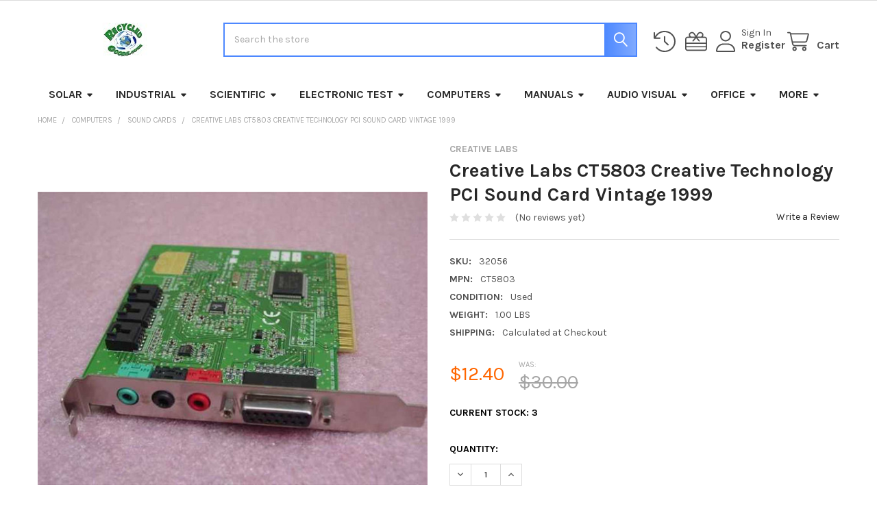

--- FILE ---
content_type: text/html; charset=UTF-8
request_url: https://www.recycledgoods.com/creative-technology-pci-sound-card-ct5803/
body_size: 41984
content:

        <!DOCTYPE html>
<html class="no-js" lang="en">
        <head>
        <title>Creative Labs CT5803 Creative Technology PCI Sound Card Vintage 1999</title>
        <link rel="dns-prefetch preconnect" href="https://cdn11.bigcommerce.com/s-a1x7hg2jgk" crossorigin><link rel="dns-prefetch preconnect" href="https://fonts.googleapis.com/" crossorigin><link rel="dns-prefetch preconnect" href="https://fonts.gstatic.com/" crossorigin>
        <meta property="product:price:amount" content="12.4" /><meta property="product:price:currency" content="USD" /><meta property="og:price:standard_amount" content="30" /><meta property="og:url" content="https://www.recycledgoods.com/creative-technology-pci-sound-card-ct5803/" /><meta property="og:site_name" content="Recycled Goods Inc" /><meta name="keywords" content="Surplus CT5803, Creative Technology, , PCI Sound Card, Used,   Technology Equipment Remarketing @ Recycledgoods.com"><meta name="description" content="Shop The Creative Labs CT5803 Creative Technology PCI Sound Card Vintage 1999 , Quality Checked, Fast Shipping."><link rel='canonical' href='https://www.recycledgoods.com/creative-technology-pci-sound-card-ct5803/' /><meta name='platform' content='bigcommerce.stencil' /><meta property="og:type" content="product" />
<meta property="og:title" content="Creative Labs CT5803 Creative Technology PCI Sound Card Vintage 1999" />
<meta property="og:description" content="Shop The Creative Labs CT5803 Creative Technology PCI Sound Card Vintage 1999 , Quality Checked, Fast Shipping." />
<meta property="og:image" content="https://cdn11.bigcommerce.com/s-a1x7hg2jgk/products/6513/images/253015/Creative-Labs-CT5803-Creative-Technology-PCI-Sound-Card-Vintage-1999_30136__74595.1707191692.500.750.jpg?c=2" />
<meta property="fb:admins" content="tom@recycledgoods.com" />
<meta property="og:availability" content="instock" />
<meta property="pinterest:richpins" content="enabled" />
        
         

        <link href="https://cdn11.bigcommerce.com/s-a1x7hg2jgk/product_images/RecycledGoods.com-favicon.jpg?t=1746133972" rel="shortcut icon">
        <meta name="viewport" content="width=device-width, initial-scale=1">

        <script nonce="">
            document.documentElement.className = document.documentElement.className.replace('no-js', 'js');
        </script>

        <script nonce="">
    function browserSupportsAllFeatures() {
        return window.Promise
            && window.fetch
            && window.URL
            && window.URLSearchParams
            && window.WeakMap
            // object-fit support
            && ('objectFit' in document.documentElement.style);
    }

    function loadScript(src) {
        var js = document.createElement('script');
        js.src = src;
        js.nonce = '';
        js.onerror = function () {
            console.error('Failed to load polyfill script ' + src);
        };
        document.head.appendChild(js);
    }

    if (!browserSupportsAllFeatures()) {
        loadScript('https://cdn11.bigcommerce.com/s-a1x7hg2jgk/stencil/6614f220-bd0d-013e-5a68-1ef4e2705301/e/46df9d60-729a-0136-6606-279c747b8cf5/dist/theme-bundle.polyfills.js');
    }
</script>
        <script nonce="">window.consentManagerTranslations = `{"locale":"en","locales":{"consent_manager.data_collection_warning":"en","consent_manager.accept_all_cookies":"en","consent_manager.gdpr_settings":"en","consent_manager.data_collection_preferences":"en","consent_manager.manage_data_collection_preferences":"en","consent_manager.use_data_by_cookies":"en","consent_manager.data_categories_table":"en","consent_manager.allow":"en","consent_manager.accept":"en","consent_manager.deny":"en","consent_manager.dismiss":"en","consent_manager.reject_all":"en","consent_manager.category":"en","consent_manager.purpose":"en","consent_manager.functional_category":"en","consent_manager.functional_purpose":"en","consent_manager.analytics_category":"en","consent_manager.analytics_purpose":"en","consent_manager.targeting_category":"en","consent_manager.advertising_category":"en","consent_manager.advertising_purpose":"en","consent_manager.essential_category":"en","consent_manager.esential_purpose":"en","consent_manager.yes":"en","consent_manager.no":"en","consent_manager.not_available":"en","consent_manager.cancel":"en","consent_manager.save":"en","consent_manager.back_to_preferences":"en","consent_manager.close_without_changes":"en","consent_manager.unsaved_changes":"en","consent_manager.by_using":"en","consent_manager.agree_on_data_collection":"en","consent_manager.change_preferences":"en","consent_manager.cancel_dialog_title":"en","consent_manager.privacy_policy":"en","consent_manager.allow_category_tracking":"en","consent_manager.disallow_category_tracking":"en"},"translations":{"consent_manager.data_collection_warning":"We use cookies (and other similar technologies) to collect data to improve your shopping experience.","consent_manager.accept_all_cookies":"Accept All Cookies","consent_manager.gdpr_settings":"Settings","consent_manager.data_collection_preferences":"Website Data Collection Preferences","consent_manager.manage_data_collection_preferences":"Manage Website Data Collection Preferences","consent_manager.use_data_by_cookies":" uses data collected by cookies and JavaScript libraries to improve your shopping experience.","consent_manager.data_categories_table":"The table below outlines how we use this data by category. To opt out of a category of data collection, select 'No' and save your preferences.","consent_manager.allow":"Allow","consent_manager.accept":"Accept","consent_manager.deny":"Deny","consent_manager.dismiss":"Dismiss","consent_manager.reject_all":"Reject all","consent_manager.category":"Category","consent_manager.purpose":"Purpose","consent_manager.functional_category":"Functional","consent_manager.functional_purpose":"Enables enhanced functionality, such as videos and live chat. If you do not allow these, then some or all of these functions may not work properly.","consent_manager.analytics_category":"Analytics","consent_manager.analytics_purpose":"Provide statistical information on site usage, e.g., web analytics so we can improve this website over time.","consent_manager.targeting_category":"Targeting","consent_manager.advertising_category":"Advertising","consent_manager.advertising_purpose":"Used to create profiles or personalize content to enhance your shopping experience.","consent_manager.essential_category":"Essential","consent_manager.esential_purpose":"Essential for the site and any requested services to work, but do not perform any additional or secondary function.","consent_manager.yes":"Yes","consent_manager.no":"No","consent_manager.not_available":"N/A","consent_manager.cancel":"Cancel","consent_manager.save":"Save","consent_manager.back_to_preferences":"Back to Preferences","consent_manager.close_without_changes":"You have unsaved changes to your data collection preferences. Are you sure you want to close without saving?","consent_manager.unsaved_changes":"You have unsaved changes","consent_manager.by_using":"By using our website, you're agreeing to our","consent_manager.agree_on_data_collection":"By using our website, you're agreeing to the collection of data as described in our ","consent_manager.change_preferences":"You can change your preferences at any time","consent_manager.cancel_dialog_title":"Are you sure you want to cancel?","consent_manager.privacy_policy":"Privacy Policy","consent_manager.allow_category_tracking":"Allow [CATEGORY_NAME] tracking","consent_manager.disallow_category_tracking":"Disallow [CATEGORY_NAME] tracking"}}`;</script>

        <script nonce="">
            window.lazySizesConfig = window.lazySizesConfig || {};
            window.lazySizesConfig.loadMode = 1;
        </script>
        <script async src="https://cdn11.bigcommerce.com/s-a1x7hg2jgk/stencil/6614f220-bd0d-013e-5a68-1ef4e2705301/e/46df9d60-729a-0136-6606-279c747b8cf5/dist/theme-bundle.head_async.js" nonce=""></script>

            <script nonce="">
                (function() {
                    var el = document.createElement('head');
                    el.innerHTML = '<link href="https://fonts.googleapis.com/css?family=Karla:700,400&display=swap" rel="stylesheet">'.replace('rel="stylesheet"', 'rel="preload" as="style" onload="this.onload=null;this.rel=\'stylesheet\'"');
                    el.children && el.children[0] && document.head.appendChild(el.children[0]);
                })();
            </script>
            <noscript><link href="https://fonts.googleapis.com/css?family=Karla:700,400&display=swap" rel="stylesheet"></noscript>

            <link data-stencil-stylesheet href="https://cdn11.bigcommerce.com/s-a1x7hg2jgk/stencil/6614f220-bd0d-013e-5a68-1ef4e2705301/e/46df9d60-729a-0136-6606-279c747b8cf5/css/theme-ad712860-cf0f-013e-b8f4-7e3236a52136.css" rel="stylesheet">

            <script nonce="">
                window.lazySizesConfig.loadHidden = false;
                window.lazySizesConfig.expand = 0;
            </script>
            <script nonce="">!function(n){"use strict";n.loadCSS||(n.loadCSS=function(){});var o=loadCSS.relpreload={};if(o.support=function(){var e;try{e=n.document.createElement("link").relList.supports("preload")}catch(t){e=!1}return function(){return e}}(),o.bindMediaToggle=function(t){var e=t.media||"all";function a(){t.addEventListener?t.removeEventListener("load",a):t.attachEvent&&t.detachEvent("onload",a),t.setAttribute("onload",null),t.media=e}t.addEventListener?t.addEventListener("load",a):t.attachEvent&&t.attachEvent("onload",a),setTimeout(function(){t.rel="stylesheet",t.media="only x"}),setTimeout(a,3e3)},o.poly=function(){if(!o.support())for(var t=n.document.getElementsByTagName("link"),e=0;e<t.length;e++){var a=t[e];"preload"!==a.rel||"style"!==a.getAttribute("as")||a.getAttribute("data-loadcss")||(a.setAttribute("data-loadcss",!0),o.bindMediaToggle(a))}},!o.support()){o.poly();var t=n.setInterval(o.poly,500);n.addEventListener?n.addEventListener("load",function(){o.poly(),n.clearInterval(t)}):n.attachEvent&&n.attachEvent("onload",function(){o.poly(),n.clearInterval(t)})}"undefined"!=typeof exports?exports.loadCSS=loadCSS:n.loadCSS=loadCSS}("undefined"!=typeof global?global:this);</script>            <!-- Start Tracking Code for analytics_facebook -->

<script>
!function(f,b,e,v,n,t,s){if(f.fbq)return;n=f.fbq=function(){n.callMethod?n.callMethod.apply(n,arguments):n.queue.push(arguments)};if(!f._fbq)f._fbq=n;n.push=n;n.loaded=!0;n.version='2.0';n.queue=[];t=b.createElement(e);t.async=!0;t.src=v;s=b.getElementsByTagName(e)[0];s.parentNode.insertBefore(t,s)}(window,document,'script','https://connect.facebook.net/en_US/fbevents.js');

fbq('set', 'autoConfig', 'false', '229040648876840');
fbq('dataProcessingOptions', ['LDU'], 0, 0);
fbq('init', '229040648876840', {"external_id":"d55ec11b-80b1-41bd-96ff-dc4fa43f384a"});
fbq('set', 'agent', 'bigcommerce', '229040648876840');

function trackEvents() {
    var pathName = window.location.pathname;

    fbq('track', 'PageView', {}, "");

    // Search events start -- only fire if the shopper lands on the /search.php page
    if (pathName.indexOf('/search.php') === 0 && getUrlParameter('search_query')) {
        fbq('track', 'Search', {
            content_type: 'product_group',
            content_ids: [],
            search_string: getUrlParameter('search_query')
        });
    }
    // Search events end

    // Wishlist events start -- only fire if the shopper attempts to add an item to their wishlist
    if (pathName.indexOf('/wishlist.php') === 0 && getUrlParameter('added_product_id')) {
        fbq('track', 'AddToWishlist', {
            content_type: 'product_group',
            content_ids: []
        });
    }
    // Wishlist events end

    // Lead events start -- only fire if the shopper subscribes to newsletter
    if (pathName.indexOf('/subscribe.php') === 0 && getUrlParameter('result') === 'success') {
        fbq('track', 'Lead', {});
    }
    // Lead events end

    // Registration events start -- only fire if the shopper registers an account
    if (pathName.indexOf('/login.php') === 0 && getUrlParameter('action') === 'account_created') {
        fbq('track', 'CompleteRegistration', {}, "");
    }
    // Registration events end

    

    function getUrlParameter(name) {
        var cleanName = name.replace(/[\[]/, '\[').replace(/[\]]/, '\]');
        var regex = new RegExp('[\?&]' + cleanName + '=([^&#]*)');
        var results = regex.exec(window.location.search);
        return results === null ? '' : decodeURIComponent(results[1].replace(/\+/g, ' '));
    }
}

if (window.addEventListener) {
    window.addEventListener("load", trackEvents, false)
}
</script>
<noscript><img height="1" width="1" style="display:none" alt="null" src="https://www.facebook.com/tr?id=229040648876840&ev=PageView&noscript=1&a=plbigcommerce1.2&eid="/></noscript>

<!-- End Tracking Code for analytics_facebook -->

<!-- Start Tracking Code for analytics_googleanalytics -->

<script>
var clicky_site_id = 100774061;
(function() {
	var s = document.createElement('script');
	s.type = 'text/javascript';
	s.async = true;
	s.src = '//static.getclicky.com/js';
	( document.getElementsByTagName('head')[0] || document.getElementsByTagName('body')[0] ).appendChild( s );
})();
</script>
<noscript><p><img alt="Clicky" width="1" height="1" src="//in.getclicky.com/100774061ns.gif" /></p></noscript>

<!-- End Tracking Code for analytics_googleanalytics -->

<!-- Start Tracking Code for analytics_googleanalytics4 -->

<script data-cfasync="false" src="https://cdn11.bigcommerce.com/shared/js/google_analytics4_bodl_subscribers-358423becf5d870b8b603a81de597c10f6bc7699.js" integrity="sha256-gtOfJ3Avc1pEE/hx6SKj/96cca7JvfqllWA9FTQJyfI=" crossorigin="anonymous"></script>
<script data-cfasync="false">
  (function () {
    window.dataLayer = window.dataLayer || [];

    function gtag(){
        dataLayer.push(arguments);
    }

    function initGA4(event) {
         function setupGtag() {
            function configureGtag() {
                gtag('js', new Date());
                gtag('set', 'developer_id.dMjk3Nj', true);
                gtag('config', 'G-DWRVX45N4N');
            }

            var script = document.createElement('script');

            script.src = 'https://www.googletagmanager.com/gtag/js?id=G-DWRVX45N4N';
            script.async = true;
            script.onload = configureGtag;

            document.head.appendChild(script);
        }

        setupGtag();

        if (typeof subscribeOnBodlEvents === 'function') {
            subscribeOnBodlEvents('G-DWRVX45N4N', false);
        }

        window.removeEventListener(event.type, initGA4);
    }

    

    var eventName = document.readyState === 'complete' ? 'consentScriptsLoaded' : 'DOMContentLoaded';
    window.addEventListener(eventName, initGA4, false);
  })()
</script>

<!-- End Tracking Code for analytics_googleanalytics4 -->

<!-- Start Tracking Code for analytics_siteverification -->

<meta name="google-site-verification" content="ebhWPO6_6loL6ydMSm-eBUCpuv2Fy24usztFE3-Th0A" />


<!-- End Tracking Code for analytics_siteverification -->


<script type="text/javascript" src="https://checkout-sdk.bigcommerce.com/v1/loader.js" defer ></script>
<script src="https://www.google.com/recaptcha/api.js" async defer></script>
<script type="text/javascript">
var BCData = {"product_attributes":{"sku":"32056","upc":null,"mpn":"CT5803","gtin":null,"weight":{"formatted":"1.00 LBS","value":1},"base":true,"image":null,"price":{"without_tax":{"formatted":"$12.40","value":12.4,"currency":"USD"},"tax_label":"Tax","sale_price_without_tax":{"formatted":"$12.40","value":12.4,"currency":"USD"},"non_sale_price_without_tax":{"formatted":"$30.00","value":30,"currency":"USD"}},"out_of_stock_behavior":"label_option","out_of_stock_message":"Out of Stock. Call (805) 648-3300 for More Information.","available_modifier_values":[],"in_stock_attributes":[],"stock":3,"instock":true,"stock_message":null,"purchasable":true,"purchasing_message":null,"call_for_price_message":null}};
</script>
<script>
document.write('<style> header .navPages-item .navPages-action[href*="/privacy-policy/"], header .navPages-item .navPages-action[href*="/e-waste-services/"], header .navPages-item .navPages-action[href*="/tracking/"], header .navPages-item .navPages-action[href*="blog.recycledgoods.com"] { display: none !important; } #top-header-quote-request-link { color: #fff !important; font-weight: bold !important; margin-left: 12px !important; text-decoration: none; border-bottom: 1px dotted rgba(255,255,255,.3) !important; } #top-header-quote-request-link:hover { color: #e1e1e1 !important; } .card-text--brand, .card-info { display:none !important; visibility: hidden !important; } .rg-banner { display:block; margin-top:20px; width:100%; } .rg-banner img { width:100%; } @media only screen and (max-width:800px){ .rg-banner { display:none; } } .rg-top-banner { display:block; text-align:left; margin-bottom: 20px;} .rg-top-banner img {width:100%; max-width: 897px;} header .navPages-item .navPages-action[href*="/flexible-solar-panels/"]{color:#2e9a43;} header .navPages-item .navPages-action[href*="/flexible-solar-panels/"]:hover{color:#4d88ff} header .navPages-item .navPages-action[href*="/covid-19-info/"]{color:#e74c3c;} header .navPages-item .navPages-action[href*="/covid-19-info/"]:hover{color:#000;} .productView-description-tabContent h2 {margin-bottom:2.5rem;}</style>');
</script><script>
if (window.location.href.indexOf("solar") != -1 || window.location.href.indexOf("solopower") != -1 || window.location.href.indexOf("xunlight") != -1 ) {
document.write('<style>.text-reset p, .text-reset td, .text-reset li{font-size:1rem;}.rg-solar-container{width:100%;max-width:900px;font-size:16px;line-height:1.5}.rg-solar-icon{box-sizing:border-box;display:inline-block;width:150px;margin:0 10px 10px 0;padding:20px 10px;padding-top:120px;text-align:center;color:#fff!important;background-color:#4d88ff;background-repeat:no-repeat;background-position:50% 10%;background-size:80%;-webkit-border-radius:9px;-moz-border-radius:9px;border-radius:9px}.rg-solar-icon-blue{background-color:#4d88ff}.rg-solar-icon-green{background-color:#2e9a43}.rg-solar-icon-gold{background-color:#ebaf19}.rg-solar-icon-brown{background-color:#734021}#rg-solar-metal-roof{background-image:url(https://www.recycledgoods.com/product_images/uploaded_images/rooftop-metal.png)}#rg-solar-metal-roof:hover{background-image:url(https://www.recycledgoods.com/product_images/uploaded_images/rooftop-metal-glow.png)}#rg-solar-metal-roof::after{content:"";font-size:0;width:1px;height:1px;background-image:url(https://www.recycledgoods.com/product_images/uploaded_images/rooftop-metal-glow.png)}#rg-solar-residential{background-image:url(https://www.recycledgoods.com/product_images/uploaded_images/rooftop-residential.png)}#rg-solar-residential:hover{background-image:url(https://www.recycledgoods.com/product_images/uploaded_images/rooftop-residential-glow.png)}#rg-solar-residential::after{content:"";font-size:0;width:1px;height:1px;background-image:url(https://www.recycledgoods.com/product_images/uploaded_images/rooftop-residential-glow.png)}#rg-solar-commercial{background-image:url(https://www.recycledgoods.com/product_images/uploaded_images/rooftop-commercial.png)}#rg-solar-commercial:hover{background-image:url(https://www.recycledgoods.com/product_images/uploaded_images/rooftop-commercial-glow.png)}#rg-solar-commercial::after{content:"";font-size:0;width:1px;height:1px;background-image:url(https://www.recycledgoods.com/product_images/uploaded_images/rooftop-commercial-glow.png)}#rg-solar-industrial{background-image:url(https://www.recycledgoods.com/product_images/uploaded_images/rooftop-industrial.png)}#rg-solar-industrial:hover{background-image:url(https://www.recycledgoods.com/product_images/uploaded_images/rooftop-industrial-glow.png)}#rg-solar-industrial::after{content:"";font-size:0;width:1px;height:1px;background-image:url(https://www.recycledgoods.com/product_images/uploaded_images/rooftop-industrial-glow.png)}#rg-solar-curved{background-image:url(https://www.recycledgoods.com/product_images/uploaded_images/rooftop-curved.png)}#rg-solar-curved:hover{background-image:url(https://www.recycledgoods.com/product_images/uploaded_images/rooftop-curved-glow.png)}#rg-solar-curved::after{content:"";font-size:0;width:1px;height:1px;background-image:url(https://www.recycledgoods.com/product_images/uploaded_images/rooftop-curved-glow.png)}#rg-solar-battery{background-image:url(https://www.recycledgoods.com/product_images/uploaded_images/battery.png)}#rg-solar-battery:hover{background-image:url(https://www.recycledgoods.com/product_images/uploaded_images/battery-glow.png)}#rg-solar-battery::after{content:"";font-size:0;width:1px;height:1px;background-image:url(https://www.recycledgoods.com/product_images/uploaded_images/battery-glow.png)}#rg-solar-busrv{background-image:url(https://www.recycledgoods.com/product_images/uploaded_images/busrv.png)}#rg-solar-busrv:hover{background-image:url(https://www.recycledgoods.com/product_images/uploaded_images/busrv-glow.png)}#rg-solar-busrv::after{content:"";font-size:0;width:1px;height:1px;background-image:url(https://www.recycledgoods.com/product_images/uploaded_images/busrv-glow.png)}#rg-solar-camping{background-image:url(https://www.recycledgoods.com/product_images/uploaded_images/camping.png)}#rg-solar-camping:hover{background-image:url(https://www.recycledgoods.com/product_images/uploaded_images/camping-glow.png)}#rg-solar-camping::after{content:"";font-size:0;width:1px;height:1px;background-image:url(https://www.recycledgoods.com/product_images/uploaded_images/camping-glow.png)}#rg-solar-disaster{background-image:url(https://www.recycledgoods.com/product_images/uploaded_images/disaster.png)}#rg-solar-disaster:hover{background-image:url(https://www.recycledgoods.com/product_images/uploaded_images/disaster-glow.png)}#rg-solar-disaster::after{content:"";font-size:0;width:1px;height:1px;background-image:url(https://www.recycledgoods.com/product_images/uploaded_images/disaster-glow.png)}#rg-solar-lightweight{background-image:url(https://www.recycledgoods.com/product_images/uploaded_images/feather.png)}#rg-solar-lightweight:hover{background-image:url(https://www.recycledgoods.com/product_images/uploaded_images/feather-glow.png)}#rg-solar-lightweight::after{content:"";font-size:0;width:1px;height:1px;background-image:url(https://www.recycledgoods.com/product_images/uploaded_images/feather-glow.png)}#rg-solar-rugged{background-image:url(https://www.recycledgoods.com/product_images/uploaded_images/hammer.png)}#rg-solar-rugged:hover{background-image:url(https://www.recycledgoods.com/product_images/uploaded_images/hammer-glow.png)}#rg-solar-rugged::after{content:"";font-size:0;width:1px;height:1px;background-image:url(https://www.recycledgoods.com/product_images/uploaded_images/hammer-glow.png)}#rg-solar-hightemp{background-image:url(https://www.recycledgoods.com/product_images/uploaded_images/hightemp.png)}#rg-solar-hightemp:hover{background-image:url(https://www.recycledgoods.com/product_images/uploaded_images/hightemp-glow.png)}#rg-solar-hightemp::after{content:"";font-size:0;width:1px;height:1px;background-image:url(https://www.recycledgoods.com/product_images/uploaded_images/hightemp-glow.png)}#rg-solar-lowlight{background-image:url(https://www.recycledgoods.com/product_images/uploaded_images/lowlight.png)}#rg-solar-lowlight:hover{background-image:url(https://www.recycledgoods.com/product_images/uploaded_images/lowlight-glow.png)}#rg-solar-lowlight::after{content:"";font-size:0;width:1px;height:1px;background-image:url(https://www.recycledgoods.com/product_images/uploaded_images/lowlight-glow.png)}#rg-solar-meter{background-image:url(https://www.recycledgoods.com/product_images/uploaded_images/meter.png)}#rg-solar-meter:hover{background-image:url(https://www.recycledgoods.com/product_images/uploaded_images/meter-glow.png)}#rg-solar-meter::after{content:"";font-size:0;width:1px;height:1px;background-image:url(https://www.recycledgoods.com/product_images/uploaded_images/meter-glow.png)}#rg-solar-drill{background-image:url(https://www.recycledgoods.com/product_images/uploaded_images/drill.png)}#rg-solar-drill:hover{background-image:url(https://www.recycledgoods.com/product_images/uploaded_images/drill-glow.png)}#rg-solar-drill::after{content:"";font-size:0;width:1px;height:1px;background-image:url(https://www.recycledgoods.com/product_images/uploaded_images/drill-glow.png)}.rg-solar-display-head-container{width:100%;height:200px;line-height:200px;margin:30px 0;text-align:center;background-image:url(https://www.recycledgoods.com/product_images/uploaded_images/unisolar-germany.jpg);background-repeat:no-repeat;background-position:50% 0;background-color:#fff;-webkit-border-radius:9px;-moz-border-radius:9px;border-radius:9px}.rg-solar-display-head-container-image1{background-image:url(https://www.recycledgoods.com/product_images/uploaded_images/unisolar-germany.jpg)}.rg-solar-display-head-container-image2{background-image:url(https://www.recycledgoods.com/product_images/uploaded_images/unisolar-rome.jpg)}.rg-solar-display-head-container-image3{background-image:url(https://www.recycledgoods.com/product_images/uploaded_images/unisolar-hawaiiarmy.jpg)}.rg-solar-display-head-container-image4{background-image:url(https://www.recycledgoods.com/product_images/uploaded_images/unisolar-commercial.jpg)}.rg-solar-display-head-container-image5{background-image:url(https://www.recycledgoods.com/product_images/uploaded_images/unisolar-shingle.jpg)}.rg-solar-display-head-container-image6{background-image:url(https://www.recycledgoods.com/product_images/uploaded_images/unisolar-mario.jpg)}.rg-solar-display-head-container-image7{background-image:url(https://www.recycledgoods.com/product_images/uploaded_images/unisolar-prolog.jpg)}.rg-solar-display-head-container-image8{background-image:url(https://www.recycledgoods.com/product_images/uploaded_images/unisolar-malag.jpg)}.rg-solar-display-head-container-image9{background-image:url(https://www.recycledgoods.com/product_images/uploaded_images/unisolar-thys.jpg)}.rg-solar-display-head-container-image10{background-image:url(https://www.recycledgoods.com/product_images/uploaded_images/unisolar-res.jpg)}.rg-solar-display-head-container span{display:inline-block;vertical-align:middle;line-height:normal;text-transform:uppercase;font-weight:700;font-size:48px;color:#fff}.rg-solar-display-container{display:block;box-sizing:border-box;padding:20px 40px;margin:30px 0;background-color:#f0f0f0;-webkit-border-radius:9px;-moz-border-radius:9px;border-radius:9px}.rg-solar-display-container-third{display:table-cell;width:33%;min-width:200px;padding:20px;text-align:center}.rg-icon-container{display:block;text-align:center;margin:50px 0}.rg-solar-icon-pair{display:inline-block;width:325px}.rg-solar-image-container{display:block;text-align:center}.rg-solar-image-container-third{display:inline-block;box-sizing:border-box;width:30%;max-width:300px;height:200px;margin-right:10px;background-repeat:no-repeat;background-position:center;background-size:cover;-webkit-border-radius:9px;-moz-border-radius:9px;border-radius:9px}.rg-product-table{border-collapse:collapse;width:100%}.rg-product-table tr:nth-child(even){background-color:#f0f0f0}.rg-product-table td{padding: 10px !important;}.rg-product-table a{color:#4d88ff!important;text-decoration:underline!important;-webkit-transition-duration:0s;-moz-transition-duration:0s;-o-transition-duration:0s;transition-duration:0s}.rg-product-table a:hover{color:#3966bf!important}.rg-product-table .fa{color:#96addc;font-size:80%!important;text-decoration:none!important;margin-left:5px}.rg-brand-button{-webkit-border-radius:5px;-moz-border-radius:5px;border-radius:5px;background-color:#2e9a43;color:#fff;padding:5px 15px;margin-right:10px;font-weight:700}.rg-brand-button:hover{background-color:#3eb054!important;color:#fff!important}.rg-shaded-container{display:block;padding:30px;margin-top:30px;background-color:#e5e5e5;}@media (max-width: 767px) {.rg-solar-display-container-third{display:block;width:100%;min-width:unset;margin:0;padding:0}}@media (max-width: 400px) {.rg-solar-display-container{padding: 20px;}.rg-solar-display-container-third{display:block;padding:0;}.rg-solar-icon-pair{width:100%;}.rg-shaded-container{padding:20px;}.rg-product-table td:nth-child(2),.rg-product-table td:nth-child(4){display:none}}</style>');
document.write('<style>.rg-solar-cats{display:block;width:100%;max-width:900px;text-align:center;margin-bottom:20px;}.rg-solar-subcats span{box-sizing:border-box;display:inline-block;width:49%;padding:20px 10px;margin-top:10px;text-align:center;font-weight:700;font-size:120% !important;background-color:#2e9a43;color:#fff;-webkit-border-radius:6px;-moz-border-radius:6px;border-radius:6px}.rg-solar-subcats a{color:#fff!important;text-decoration:none}.rg-solar-subcats span:hover{background-color:#3dcc5a}.rg-solar-subcats span:nth-child(even){margin-right:10px}.papaSupermarket-subcategories-grid-item{display:none;}@media (max-width:767px){.rg-solar-subcats span{display:block;width:100%;margin-right:0}}</style>');
}
</script><script>!function(){var e=window.location.search;if(e&&e.length>1&&localStorage){var l,o,t=e.slice(1).split("&");for(l=0;l<t.length;l++)o=(e=t[l].split("="))[1],(e=e[0])&&o&&("gclid"===e||"msclkid"===e||0===e.indexOf("utm"))&&localStorage.setItem(e,decodeURIComponent(o))}}();</script><script type="quoteninja-results"></script>
<!-- TikTok Pixel Code Start: Initialization Script & Page Event -->
<script>
!function (w, d, t) {
  w.TiktokAnalyticsObject=t;var ttq=w[t]=w[t]||[];ttq.methods=["page","track","identify","instances","debug","on","off","once","ready","alias","group","enableCookie","disableCookie"],ttq.setAndDefer=function(t,e){t[e]=function(){t.push([e].concat(Array.prototype.slice.call(arguments,0)))}};for(var i=0;i<ttq.methods.length;i++)ttq.setAndDefer(ttq,ttq.methods[i]);ttq.instance=function(t){for(var e=ttq._i[t]||[],n=0;n<ttq.methods.length;n++)ttq.setAndDefer(e,ttq.methods[n]);return e},ttq.load=function(e,n){var i="https://analytics.tiktok.com/i18n/pixel/events.js";ttq._i=ttq._i||{},ttq._i[e]=[],ttq._i[e]._u=i,ttq._t=ttq._t||{},ttq._t[e]=+new Date,ttq._o=ttq._o||{},ttq._o[e]=n||{},ttq._partner=ttq._partner||"BigCommerce";var o=document.createElement("script");o.type="text/javascript",o.async=!0,o.src=i+"?sdkid="+e+"&lib="+t;var a=document.getElementsByTagName("script")[0];a.parentNode.insertBefore(o,a)};

  ttq.load('CKFH2AJC77U5P7OJ1B30');
  ttq.page();
}(window, document, 'ttq');

if (typeof BODL === 'undefined') {
  // https://developer.bigcommerce.com/theme-objects/breadcrumbs
  
  // https://developer.bigcommerce.com/theme-objects/brand
  
  // https://developer.bigcommerce.com/theme-objects/category
  
  
  // https://developer.bigcommerce.com/theme-objects/product
  
  
  
  
  
  
  
  // https://developer.bigcommerce.com/theme-objects/products
  
  // https://developer.bigcommerce.com/theme-objects/product_results
  
  // https://developer.bigcommerce.com/theme-objects/order
  
  // https://developer.bigcommerce.com/theme-objects/wishlist
  
  // https://developer.bigcommerce.com/theme-objects/wishlist
  
  // https://developer.bigcommerce.com/theme-objects/cart
  // (Fetching selective cart data to prevent additional payment button object html from causing JS parse error)
  
  
  // https://developer.bigcommerce.com/theme-objects/customer
  var BODL = JSON.parse("{\"breadcrumbs\":[{\"url\":\"https://www.recycledgoods.com/\",\"name\":\"Home\"},{\"url\":\"https://www.recycledgoods.com/computers/\",\"name\":\"Computers\"},{\"url\":\"https://www.recycledgoods.com/sound-cards/\",\"name\":\"Sound Cards\"},{\"url\":\"https://www.recycledgoods.com/creative-technology-pci-sound-card-ct5803/\",\"name\":\"Creative Labs CT5803 Creative Technology PCI Sound Card Vintage 1999\"}],\"productId\":6513,\"skuId\":\"32056\",\"productTitle\":\"Creative Labs CT5803 Creative Technology PCI Sound Card Vintage 1999\",\"productCurrencyWithoutTax\":\"USD\",\"productPriceWithoutTax\":12.4,\"products\":[],\"phone\":null,\"email\":null}");

  if (BODL.categoryName) {
    BODL.category = {
      name: BODL.categoryName,
      products: BODL.categoryProducts,
    }
  }

  if (BODL.productTitle) {
    BODL.product = {
      id: BODL.productId,
      title: BODL.productTitle,
      price: {
        without_tax: {
          currency: BODL.productCurrency,
          value: BODL.productPrice,
        },
      },
    }
  }
}

BODL.getCartItemContentId = (item) => {
  switch(item.type) {
    case 'GiftCertificate':
      return item.type;
      break;
    default:
      return item.product_id;
  }
}

BODL.getQueryParamValue = function (name) {
  var cleanName = name.replace(/[\[]/, '\[').replace(/[\]]/, '\]');
  var regex = new RegExp('[\?&]' + cleanName + '=([^&#]*)');
  var results = regex.exec(window.location.search);
  return results === null ? '' : decodeURIComponent(results[1].replace(/\+/g, ' '));
}

// Advanced Matching
  var phoneNumber = ''
  var email = ''
  if (BODL.phone) {
    var phoneNumber = BODL.phone;
    if (BODL.phone.indexOf('+') === -1) {
   // No country code, so default to US code
        phoneNumber = `+1${phoneNumber}`;  
    }
  }

  if (BODL.email) {
    var email = BODL.email
  }
  
  ttq.instance('CKFH2AJC77U5P7OJ1B30').identify({
    email: email,
    phone_number: phoneNumber})
</script>
<!-- TikTok Pixel Code End: Initialization Script & Page Event -->

<!-- TikTok Pixel Code Start: View Product Content -->
<script>
if (BODL.product) {
  // Advanced Matching
  var phoneNumber = ''
  var email = ''
  if (BODL.phone) {
    var phoneNumber = BODL.phone;
    if (BODL.phone.indexOf('+') === -1) {
   // No country code, so default to US code
        phoneNumber = `+1${phoneNumber}`;  
    }
  }

  if (BODL.email) {
    var email = BODL.email
  }
  
  ttq.instance('CKFH2AJC77U5P7OJ1B30').identify({
    email: email,
    phone_number: phoneNumber})
  var productPrice = 0
  var productCurrency = ""
  if (BODL.productCurrencyWithoutTax && BODL.productCurrencyWithoutTax !== "") {
    productPrice = BODL.productPriceWithoutTax
    productCurrency = BODL.productCurrencyWithoutTax
  }
  if (BODL.productCurrencyWithTax && BODL.productCurrencyWithTax !== "") {
    productPrice = BODL.productPriceWithTax
    productCurrency = BODL.productCurrencyWithTax
  }
  //default contentId to productId if sku_id is not found on product 
  var contentID = BODL.productId
  if (BODL.skuId && BODL.skuId !== "") {
    contentID = BODL.skuId
  }
  ttq.instance('CKFH2AJC77U5P7OJ1B30').track('ViewContent', {
    content_id: contentID,
    content_category: BODL.breadcrumbs[1] ? BODL.breadcrumbs[1].name : '',
    content_name: BODL.product.title,
    content_type: "product_group",
    currency: productCurrency,
    price: productPrice,
    value: productPrice,
  });
}
</script>
<!-- TikTok Pixel Code End: View Product Content -->

<!-- TikTok Pixel Code Start: View Category Content -->
<script>
if (BODL.category) {
  // Advanced Matching
  var phoneNumber = ''
  var email = ''
  if (BODL.phone) {
    var phoneNumber = BODL.phone;
    if (BODL.phone.indexOf('+') === -1) {
    // No country code, so default to US code
        phoneNumber = `+1${phoneNumber}`;  
    }
  }
    
  if (BODL.email) {
    var email = BODL.email
  }
  
  ttq.instance('CKFH2AJC77U5P7OJ1B30').identify({
    email: email,
    phone_number: phoneNumber})
  ttq.instance('CKFH2AJC77U5P7OJ1B30').track('ViewContent', {
    contents: BODL.category.products.map((p) => ({
      content_id: p.id,
      content_category: BODL.category.name,
      content_name: p.name,
      content_type: "product_group"
    }))
  });
}
</script>
<!-- TikTok Pixel Code End: View Category Content -->

<!-- TikTok Pixel Code Start: Add to Wishlist -->
<script>
// This only sends one wishlist product: the one that was just added based on the 'added_product_id' param in the url
if (BODL.wishlist) {
  var productPrice = 0
  var productCurrency = ""
  if (BODL.productCurrencyWithoutTax && BODL.productCurrencyWithoutTax !== "") {
    productPrice = BODL.productPriceWithoutTax
    productCurrency = BODL.productCurrencyWithoutTax
  }
  if (BODL.productCurrencyWithTax && BODL.productCurrencyWithTax !== "") {
    productPrice = BODL.productPriceWithTax
    productCurrency = BODL.productCurrencyWithTax
  }

  var addedWishlistItem = BODL.wishlist.items.filter((i) => i.product_id === parseInt(BODL.getQueryParamValue('added_product_id'))).map((p) => ({
    var contentId = p.product_id
    if (p.sku && p.sku !== "") {
        contentId = p.sku
    }
    content_id: contentId,
    // Commenting out as category data doesn't exist on wishlist items
    // content_category: p.does_not_exist, 
    content_name: p.name,
    content_type: "product_group",
    currency: productCurrency,
    price: productPrice,
    value: productPrice,
  }));
  
  // Advanced Matching
  var phoneNumber = ''
  var email = ''
  if (BODL.phone) {
    var phoneNumber = BODL.phone;
    if (BODL.phone.indexOf('+') === -1) {
   // No country code, so default to US code
        phoneNumber = `+1${phoneNumber}`;  
    }
  }

  if (BODL.email) {
    var email = BODL.email
  }
  
  ttq.instance('CKFH2AJC77U5P7OJ1B30').identify({
    email: email,
    phone_number: phoneNumber})
  
  ttq.instance('CKFH2AJC77U5P7OJ1B30').track('AddToWishlist', addedWishlistItem[0]);
}
</script>
<!-- TikTok Pixel Code End: Add to Wishlist -->

<!-- TikTok Pixel Code Start: Subscribe to Newsletter -->
<script>
if (window.location.pathname.indexOf('/subscribe.php') === 0 && BODL.getQueryParamValue('result') === 'success') {
  // Advanced Matching
  var phoneNumber = ''
  var email = ''
  if (BODL.phone) {
    var phoneNumber = BODL.phone;
    if (BODL.phone.indexOf('+') === -1) {
   // No country code, so default to US code
        phoneNumber = `+1${phoneNumber}`;  
    }
  }

  if (BODL.email) {
    var email = BODL.email
  }
  
  ttq.instance('CKFH2AJC77U5P7OJ1B30').identify({
    email: email,
    phone_number: phoneNumber})

  ttq.instance('CKFH2AJC77U5P7OJ1B30').track('Subscribe');
}
</script>
<!-- TikTok Pixel Code End: Subscribe to Newsletter -->

<!-- TikTok Pixel Code Start: Search -->
<script>
if (BODL.search) {
  // Advanced Matching
  var phoneNumber = ''
  var email = ''
  if (BODL.phone) {
    var phoneNumber = BODL.phone;
    if (BODL.phone.indexOf('+') === -1) {
   // No country code, so default to US code
        phoneNumber = `+1${phoneNumber}`;  
    }
  }

  if (BODL.email) {
    var email = BODL.email
  }
  
  ttq.instance('CKFH2AJC77U5P7OJ1B30').identify({
    email: email,
    phone_number: phoneNumber})
  var productPrice = 0
  var productCurrency = ""
  if (BODL.productCurrencyWithoutTax && BODL.productCurrencyWithoutTax !== "") {
    productPrice = BODL.productPriceWithoutTax
    productCurrency = BODL.productCurrencyWithoutTax
  }
  if (BODL.productCurrencyWithTax && BODL.productCurrencyWithTax !== "") {
    productPrice = BODL.productPriceWithTax
    productCurrency = BODL.productCurrencyWithTax
  }

  ttq.instance('CKFH2AJC77U5P7OJ1B30').track('Search', {
    query: BODL.getQueryParamValue('search_query'),
    contents: BODL.search.products.map((p) => ({
      var contentId = p.id
      if (p.sku && p.sku !== "") {
        contentId = p.sku
      }
      content_id: contentId,
      // Products can be in multiple categories.
      // Commenting out as this might distort category reports if only the first one is used.
      // content_category: p.category[0], 
      content_name: p.name,
      content_type: "product_group",
      currency: productCurrency,
      price: productPrice,
      value: productPrice,
    }))
  });
}
</script>
<!-- TikTok Pixel Code End: Search -->

<!-- TikTok Pixel Code Start: Registration -->
<script>
if (window.location.pathname.indexOf('/login.php') === 0 && BODL.getQueryParamValue('action') === 'account_created') {
  // Advanced Matching
  var phoneNumber = ''
  var email = ''
  if (BODL.phone) {
    var phoneNumber = BODL.phone;
    if (BODL.phone.indexOf('+') === -1) {
   // No country code, so default to US code
        phoneNumber = `+1${phoneNumber}`;  
    }
  }

  if (BODL.email) {
    var email = BODL.email
  }
  
  ttq.instance('CKFH2AJC77U5P7OJ1B30').identify({
    email: email,
    phone_number: phoneNumber})
  
  ttq.instance('CKFH2AJC77U5P7OJ1B30').track('Registration');
}
</script>
<!-- TikTok Pixel Code End: Registration -->

<script>
(function () {
    
})();
</script>

 <script data-cfasync="false" src="https://microapps.bigcommerce.com/bodl-events/1.9.4/index.js" integrity="sha256-Y0tDj1qsyiKBRibKllwV0ZJ1aFlGYaHHGl/oUFoXJ7Y=" nonce="" crossorigin="anonymous"></script>
 <script data-cfasync="false" nonce="">

 (function() {
    function decodeBase64(base64) {
       const text = atob(base64);
       const length = text.length;
       const bytes = new Uint8Array(length);
       for (let i = 0; i < length; i++) {
          bytes[i] = text.charCodeAt(i);
       }
       const decoder = new TextDecoder();
       return decoder.decode(bytes);
    }
    window.bodl = JSON.parse(decodeBase64("[base64]"));
 })()

 </script>

<script nonce="">
(function () {
    var xmlHttp = new XMLHttpRequest();

    xmlHttp.open('POST', 'https://bes.gcp.data.bigcommerce.com/nobot');
    xmlHttp.setRequestHeader('Content-Type', 'application/json');
    xmlHttp.send('{"store_id":"999354199","timezone_offset":"-7.0","timestamp":"2026-01-22T21:06:01.68905600Z","visit_id":"86cbc6bf-b0ca-447b-890b-17759d172de0","channel_id":1}');
})();
</script>




        <!-- snippet location htmlhead -->

                    <link href="https://cdn11.bigcommerce.com/s-a1x7hg2jgk/images/stencil/608x608/products/6513/253015/Creative-Labs-CT5803-Creative-Technology-PCI-Sound-Card-Vintage-1999_30136__74595.1707191692.jpg?c=2" rel="preload" as="image">

    </head>
    <body class="csscolumns papaSupermarket-layout--default
        papaSupermarket-style--default
        papaSupermarket-pageType--product
        papaSupermarket-page--pages-product
        emthemesModez-productUniform
        
        
        
        
        
        
        
        
        " id="topOfPage">


        <!-- snippet location header -->
        <svg data-src="https://cdn11.bigcommerce.com/s-a1x7hg2jgk/stencil/6614f220-bd0d-013e-5a68-1ef4e2705301/e/46df9d60-729a-0136-6606-279c747b8cf5/img/icon-sprite.svg" class="icons-svg-sprite"></svg>

        <header class="header" role="banner"  data-stickymenu>
    <a href="#" class="mobileMenu-toggle" data-mobile-menu-toggle="menu">
        <span class="mobileMenu-toggleIcon">Toggle menu</span>
    </a>

        <div class="emthemesModez-header-topSection">
            <div class="container">
                <nav class="navUser navUser--storeInfo">
    <ul class="navUser-section">
    </ul>
</nav>

<nav class="navUser">


        
</nav>            </div>
        </div>

    <div class="emthemesModez-header-userSection emthemesModez-header-userSection--logo-left">
        <div class="container">
                <div class="header-logo header-logo--left">
                    <a href="https://www.recycledgoods.com/" data-instantload='{"page":"home"}'>
            <div class="header-logo-image-container">
                <img class="header-logo-image" src="https://cdn11.bigcommerce.com/s-a1x7hg2jgk/images/stencil/250x50/recycledgoods.com-logo-_1746133972__28720.original.jpg" srcset="https://cdn11.bigcommerce.com/s-a1x7hg2jgk/images/stencil/250x50/recycledgoods.com-logo-_1746133972__28720.original.jpg 1x, https://cdn11.bigcommerce.com/s-a1x7hg2jgk/images/stencil/500w/recycledgoods.com-logo-_1746133972__28720.original.jpg 2x" alt="Recycled Goods Inc" title="Recycled Goods Inc">
            </div>
</a>
                </div>

            <nav class="navUser">
    
    <ul class="navUser-section navUser-section--alt">
        <li class="navUser-item navUser-item--recentlyViewed">
            <a class="navUser-action navUser-action--recentlyViewed" href="#recently-viewed" data-dropdown="recently-viewed-dropdown" data-options="align:right" title="Recently Viewed" style="display:none">
                <i class="icon"><svg><use href="#icon-recent-list" /></svg></i>
                <span class="navUser-item-recentlyViewedLabel"><span class='firstword'>Recently </span>Viewed</span>
            </a>
            <div class="dropdown-menu" id="recently-viewed-dropdown" data-dropdown-content aria-hidden="true"></div>
        </li>

            <li class="navUser-item">
                <a class="navUser-action navUser-action--giftCert" href="/giftcertificates.php" title="Gift Certificates">
                    <i class="icon"><svg><use href="#icon-gift" /></svg></i>
                    <span class="navUser-item-giftCertLabel"><span class='firstword'>Gift </span>Certificates</span>
                </a>
            </li>

        

            <li class="navUser-item navUser-item--account">
                <i class="icon"><svg><use href="#icon-user" /></svg></i>
                <span class="navUser-actions">
                        <span class="navUser-subtitle">
                            <a class="navUser-action" href="/login.php">
                                <span class="navUser-item-loginLabel">Sign In</span>
                            </a>
                        </span>
                            <a class="navUser-action" href="/login.php?action=create_account">Register</a>
                </span>
            </li>

        <li class="navUser-item navUser-item--cart">
            <a
                class="navUser-action navUser-action--cart"
                data-cart-preview
                data-dropdown="cart-preview-dropdown"
                data-options="align:right"
                href="/cart.php"
                title="Cart">
                <i class="icon"><svg><use href="#icon-cart" /></svg></i>
                <span class="_rows">
                    <span class="countPill cart-quantity"></span>
                    <span class="navUser-item-cartLabel">Cart</span>
                </span>
            </a>

            <div class="dropdown-menu" id="cart-preview-dropdown" data-dropdown-content aria-hidden="true"></div>
        </li>
    </ul>
</nav>

            <div class="emthemesModez-quickSearch" data-prevent-quick-search-close>
    <!-- snippet location forms_search -->
    <form class="form" action="/search.php">
        <fieldset class="form-fieldset">
            <div class="form-field">
                <label class="is-srOnly" for="search_query">Search</label>
                <div class="form-prefixPostfix wrap">
                    <input class="form-input" data-search-quick name="search_query" id="search_query" data-error-message="Search field cannot be empty." placeholder="Search the store" autocomplete="off">
                    <input type="submit" class="button button--primary form-prefixPostfix-button--postfix" value="Search" />
                </div>
            </div>
        </fieldset>
    </form>
</div>        </div>
    </div>

    <div class="navPages-container" id="menu" data-menu>
        <div class="container">
            <nav class="navPages">

        <ul class="navPages-list navPages-list--categories">
                    <li class="navPages-item">
                        <a class="navPages-action has-subMenu " href="https://www.recycledgoods.com/solar-panels-cells-and-equpiment/"
    data-instantload
    
    data-collapsible="navPages-77"
    data-collapsible-disabled-breakpoint="medium"
    data-collapsible-disabled-state="open"
    data-collapsible-enabled-state="closed">
    Solar <i class="icon navPages-action-moreIcon" aria-hidden="true"><svg><use href="#icon-caret-down" /></svg></i>
</a>
<div class="navPage-subMenu
    " id="navPages-77" aria-hidden="true" tabindex="-1">
    <ul class="navPage-subMenu-list">
        <li class="navPage-subMenu-item">
            <a class="navPage-subMenu-action navPages-action" href="https://www.recycledgoods.com/solar-panels-cells-and-equpiment/" data-instantload>All Solar</a>
        </li>
            <li class="navPage-subMenu-item">
                    <a class="navPage-subMenu-action navPages-action" href="https://www.recycledgoods.com/solar-cells-for-diy/" data-instantload >Solar Cells for DIY</a>
            </li>
            <li class="navPage-subMenu-item">
                    <a class="navPage-subMenu-action navPages-action" href="https://www.recycledgoods.com/solar-power-inverters/" data-instantload >Solar Power Inverters</a>
            </li>
            <li class="navPage-subMenu-item">
                    <a class="navPage-subMenu-action navPages-action" href="https://www.recycledgoods.com/solar-panel-manufacturing-materials/" data-instantload >Solar Panel Manufacturing Materials</a>
            </li>
            <li class="navPage-subMenu-item">
                    <a class="navPage-subMenu-action navPages-action" href="https://www.recycledgoods.com/solar-panels/" data-instantload >Solar Panels</a>
            </li>
            <li class="navPage-subMenu-item">
                    <a
                        class="navPage-subMenu-action navPages-action has-subMenu"
                        href="https://www.recycledgoods.com/solar-manufacturing-equipment/"
                        data-instantload
                        
                        data-collapsible="navPages-252"
                        data-collapsible-disabled-breakpoint="medium"
                        data-collapsible-disabled-state="open"
                        data-collapsible-enabled-state="closed">
                        Solar Manufacturing Equipment <i class="icon navPages-action-moreIcon" aria-hidden="true"><svg><use href="#icon-caret-down" /></svg></i>
                    </a>
                    <ul class="navPage-childList" id="navPages-252">
                        <li class="navPage-childList-item">
                            <a class="navPage-childList-action navPages-action" href="https://www.recycledgoods.com/solar-manufacturing-equipment/" data-instantload>All Solar Manufacturing Equipment</a>
                        </li>
                        <li class="navPage-childList-item">
                                <a class="navPage-childList-action navPages-action" data-instantload href="https://www.recycledgoods.com/solar-panel-laminators/" >Solar Panel Laminators</a>
                        </li>
                        <li class="navPage-childList-item">
                                <a class="navPage-childList-action navPages-action" data-instantload href="https://www.recycledgoods.com/solar-simulators/" >Solar Simulators</a>
                        </li>
                    </ul>
            </li>
    </ul>
</div>
                    </li>
                    <li class="navPages-item">
                        <a class="navPages-action has-subMenu " href="https://www.recycledgoods.com/industrial-processing-equipment/"
    data-instantload
    
    data-collapsible="navPages-73"
    data-collapsible-disabled-breakpoint="medium"
    data-collapsible-disabled-state="open"
    data-collapsible-enabled-state="closed">
    Industrial <i class="icon navPages-action-moreIcon" aria-hidden="true"><svg><use href="#icon-caret-down" /></svg></i>
</a>
<div class="navPage-subMenu
    " id="navPages-73" aria-hidden="true" tabindex="-1">
    <ul class="navPage-subMenu-list">
        <li class="navPage-subMenu-item">
            <a class="navPage-subMenu-action navPages-action" href="https://www.recycledgoods.com/industrial-processing-equipment/" data-instantload>All Industrial</a>
        </li>
            <li class="navPage-subMenu-item">
                    <a class="navPage-subMenu-action navPages-action" href="https://www.recycledgoods.com/aerospace-high-technology/" data-instantload >Aerospace High Technology</a>
            </li>
            <li class="navPage-subMenu-item">
                    <a class="navPage-subMenu-action navPages-action" href="https://www.recycledgoods.com/air-compressors/" data-instantload >Air Compressors</a>
            </li>
            <li class="navPage-subMenu-item">
                    <a class="navPage-subMenu-action navPages-action" href="https://www.recycledgoods.com/bearings/" data-instantload >Bearings</a>
            </li>
            <li class="navPage-subMenu-item">
                    <a class="navPage-subMenu-action navPages-action" href="https://www.recycledgoods.com/blowers-and-fans/" data-instantload >Blowers and Fans</a>
            </li>
            <li class="navPage-subMenu-item">
                    <a class="navPage-subMenu-action navPages-action" href="https://www.recycledgoods.com/boilers-and-heat-exchangers/" data-instantload >Boilers and Heat Exchangers</a>
            </li>
            <li class="navPage-subMenu-item">
                    <a class="navPage-subMenu-action navPages-action" href="https://www.recycledgoods.com/building-and-construction/" data-instantload >Building and Construction</a>
            </li>
            <li class="navPage-subMenu-item">
                    <a class="navPage-subMenu-action navPages-action" href="https://www.recycledgoods.com/circuit-breakers/" data-instantload >Circuit Breakers</a>
            </li>
            <li class="navPage-subMenu-item">
                    <a class="navPage-subMenu-action navPages-action" href="https://www.recycledgoods.com/controls-industrial-automation/" data-instantload >Controls Industrial Automation</a>
            </li>
            <li class="navPage-subMenu-item">
                    <a class="navPage-subMenu-action navPages-action" href="https://www.recycledgoods.com/dvd-manufacturing-equipment/" data-instantload >DVD Manufacturing Equipment</a>
            </li>
            <li class="navPage-subMenu-item">
                    <a class="navPage-subMenu-action navPages-action" href="https://www.recycledgoods.com/electrical-distribution/" data-instantload >Electrical Distribution</a>
            </li>
            <li class="navPage-subMenu-item">
                    <a class="navPage-subMenu-action navPages-action" href="https://www.recycledgoods.com/forklifts-and-material-handling/" data-instantload >Forklifts and Material Handling</a>
            </li>
            <li class="navPage-subMenu-item">
                    <a class="navPage-subMenu-action navPages-action" href="https://www.recycledgoods.com/generators/" data-instantload >Generators</a>
            </li>
            <li class="navPage-subMenu-item">
                    <a class="navPage-subMenu-action navPages-action" href="https://www.recycledgoods.com/glass-blowing-lathes/" data-instantload >Glass Blowing Lathes</a>
            </li>
            <li class="navPage-subMenu-item">
                    <a class="navPage-subMenu-action navPages-action" href="https://www.recycledgoods.com/grinders-and-polishers/" data-instantload >Grinders and Polishers</a>
            </li>
            <li class="navPage-subMenu-item">
                    <a class="navPage-subMenu-action navPages-action" href="https://www.recycledgoods.com/industrial/heat-sealers/" data-instantload >Heat Sealers</a>
            </li>
            <li class="navPage-subMenu-item">
                    <a class="navPage-subMenu-action navPages-action" href="https://www.recycledgoods.com/height-gauges/" data-instantload >Height Gauges</a>
            </li>
            <li class="navPage-subMenu-item">
                    <a class="navPage-subMenu-action navPages-action" href="https://www.recycledgoods.com/indexing-drives/" data-instantload >Indexing Drives</a>
            </li>
            <li class="navPage-subMenu-item">
                    <a class="navPage-subMenu-action navPages-action" href="https://www.recycledgoods.com/induction-heaters/" data-instantload >Induction Heaters</a>
            </li>
            <li class="navPage-subMenu-item">
                    <a class="navPage-subMenu-action navPages-action" href="https://www.recycledgoods.com/industrial-vacuums/" data-instantload >Industrial Vacuums</a>
            </li>
            <li class="navPage-subMenu-item">
                    <a class="navPage-subMenu-action navPages-action" href="https://www.recycledgoods.com/injection-molders/" data-instantload >Injection Molders</a>
            </li>
            <li class="navPage-subMenu-item">
                    <a class="navPage-subMenu-action navPages-action" href="https://www.recycledgoods.com/lapping-machines/" data-instantload >Lapping Machines</a>
            </li>
            <li class="navPage-subMenu-item">
                    <a class="navPage-subMenu-action navPages-action" href="https://www.recycledgoods.com/lcd-displays-and-optoelectronics/" data-instantload >LCD Displays and Optoelectronics</a>
            </li>
            <li class="navPage-subMenu-item">
                    <a class="navPage-subMenu-action navPages-action" href="https://www.recycledgoods.com/linear-slides/" data-instantload >Linear Slides</a>
            </li>
            <li class="navPage-subMenu-item">
                    <a class="navPage-subMenu-action navPages-action" href="https://www.recycledgoods.com/machine-shop-tools/" data-instantload >Machine Shop Tools</a>
            </li>
            <li class="navPage-subMenu-item">
                    <a class="navPage-subMenu-action navPages-action" href="https://www.recycledgoods.com/motors/" data-instantload >Motors</a>
            </li>
            <li class="navPage-subMenu-item">
                    <a class="navPage-subMenu-action navPages-action" href="https://www.recycledgoods.com/pallet-racking-and-shelving/" data-instantload >Pallet Racking and Shelving</a>
            </li>
            <li class="navPage-subMenu-item">
                    <a class="navPage-subMenu-action navPages-action" href="https://www.recycledgoods.com/photographic-manufacturing-equipment/" data-instantload >Photographic Manufacturing Equipment</a>
            </li>
            <li class="navPage-subMenu-item">
                    <a class="navPage-subMenu-action navPages-action" href="https://www.recycledgoods.com/pillow-blocks/" data-instantload >Pillow Blocks</a>
            </li>
            <li class="navPage-subMenu-item">
                    <a class="navPage-subMenu-action navPages-action" href="https://www.recycledgoods.com/plastic-materials-dryers/" data-instantload >Plastic Materials Dryers</a>
            </li>
            <li class="navPage-subMenu-item">
                    <a class="navPage-subMenu-action navPages-action" href="https://www.recycledgoods.com/pollution-control/" data-instantload >Pollution Control</a>
            </li>
            <li class="navPage-subMenu-item">
                    <a class="navPage-subMenu-action navPages-action" href="https://www.recycledgoods.com/presses-and-punches/" data-instantload >Presses and Punches</a>
            </li>
            <li class="navPage-subMenu-item">
                    <a class="navPage-subMenu-action navPages-action" href="https://www.recycledgoods.com/pumps/" data-instantload >Pumps</a>
            </li>
            <li class="navPage-subMenu-item">
                    <a class="navPage-subMenu-action navPages-action" href="https://www.recycledgoods.com/programmable-logic-controllers/" data-instantload >Programmable Logic Controllers</a>
            </li>
            <li class="navPage-subMenu-item">
                    <a class="navPage-subMenu-action navPages-action" href="https://www.recycledgoods.com/screen-printers-and-supplies/" data-instantload >Screen Printers and Supplies</a>
            </li>
            <li class="navPage-subMenu-item">
                    <a class="navPage-subMenu-action navPages-action" href="https://www.recycledgoods.com/sheaves/" data-instantload >Sheaves</a>
            </li>
            <li class="navPage-subMenu-item">
                    <a class="navPage-subMenu-action navPages-action" href="https://www.recycledgoods.com/stepper-motors/" data-instantload >Stepper Motors</a>
            </li>
            <li class="navPage-subMenu-item">
                    <a class="navPage-subMenu-action navPages-action" href="https://www.recycledgoods.com/storage-and-transfer-tanks/" data-instantload >Storage and Transfer Tanks</a>
            </li>
            <li class="navPage-subMenu-item">
                    <a class="navPage-subMenu-action navPages-action" href="https://www.recycledgoods.com/transformers/" data-instantload >Transformers</a>
            </li>
            <li class="navPage-subMenu-item">
                    <a class="navPage-subMenu-action navPages-action" href="https://www.recycledgoods.com/uv-curing/" data-instantload >UV Curing</a>
            </li>
            <li class="navPage-subMenu-item">
                    <a class="navPage-subMenu-action navPages-action" href="https://www.recycledgoods.com/valves/" data-instantload >Valves</a>
            </li>
            <li class="navPage-subMenu-item">
                    <a class="navPage-subMenu-action navPages-action" href="https://www.recycledgoods.com/welding-equipment/" data-instantload >Welding Equipment</a>
            </li>
            <li class="navPage-subMenu-item">
                    <a class="navPage-subMenu-action navPages-action" href="https://www.recycledgoods.com/x-ray-ndt-inspection/" data-instantload >X-Ray NDT Inspection</a>
            </li>
    </ul>
</div>
                    </li>
                    <li class="navPages-item">
                        <a class="navPages-action has-subMenu " href="https://www.recycledgoods.com/scientific-equipment/"
    data-instantload
    
    data-collapsible="navPages-76"
    data-collapsible-disabled-breakpoint="medium"
    data-collapsible-disabled-state="open"
    data-collapsible-enabled-state="closed">
    Scientific <i class="icon navPages-action-moreIcon" aria-hidden="true"><svg><use href="#icon-caret-down" /></svg></i>
</a>
<div class="navPage-subMenu
    " id="navPages-76" aria-hidden="true" tabindex="-1">
    <ul class="navPage-subMenu-list">
        <li class="navPage-subMenu-item">
            <a class="navPage-subMenu-action navPages-action" href="https://www.recycledgoods.com/scientific-equipment/" data-instantload>All Scientific</a>
        </li>
            <li class="navPage-subMenu-item">
                    <a class="navPage-subMenu-action navPages-action" href="https://www.recycledgoods.com/autoclaves-pressure-curing/" data-instantload >Autoclaves Pressure Curing</a>
            </li>
            <li class="navPage-subMenu-item">
                    <a
                        class="navPage-subMenu-action navPages-action has-subMenu"
                        href="https://www.recycledgoods.com/centrifuges/"
                        data-instantload
                        
                        data-collapsible="navPages-104"
                        data-collapsible-disabled-breakpoint="medium"
                        data-collapsible-disabled-state="open"
                        data-collapsible-enabled-state="closed">
                        Centrifuges <i class="icon navPages-action-moreIcon" aria-hidden="true"><svg><use href="#icon-caret-down" /></svg></i>
                    </a>
                    <ul class="navPage-childList" id="navPages-104">
                        <li class="navPage-childList-item">
                            <a class="navPage-childList-action navPages-action" href="https://www.recycledgoods.com/centrifuges/" data-instantload>All Centrifuges</a>
                        </li>
                        <li class="navPage-childList-item">
                                <a class="navPage-childList-action navPages-action" data-instantload href="https://www.recycledgoods.com/centrifuge-accessories/" >Centrifuge Accessories</a>
                        </li>
                    </ul>
            </li>
            <li class="navPage-subMenu-item">
                    <a class="navPage-subMenu-action navPages-action" href="https://www.recycledgoods.com/chillers/" data-instantload >Chillers</a>
            </li>
            <li class="navPage-subMenu-item">
                    <a class="navPage-subMenu-action navPages-action" href="https://www.recycledgoods.com/clean-room/" data-instantload >Clean Room</a>
            </li>
            <li class="navPage-subMenu-item">
                    <a class="navPage-subMenu-action navPages-action" href="https://www.recycledgoods.com/scientific/cryogenics/" data-instantload >Cryogenics</a>
            </li>
            <li class="navPage-subMenu-item">
                    <a class="navPage-subMenu-action navPages-action" href="https://www.recycledgoods.com/desiccators/" data-instantload >Desiccators</a>
            </li>
            <li class="navPage-subMenu-item">
                    <a class="navPage-subMenu-action navPages-action" href="https://www.recycledgoods.com/electrophoresis-lab-equipment/" data-instantload >Electrophoresis Lab Equipment</a>
            </li>
            <li class="navPage-subMenu-item">
                    <a class="navPage-subMenu-action navPages-action" href="https://www.recycledgoods.com/environmental-chambers/" data-instantload >Environmental Chambers</a>
            </li>
            <li class="navPage-subMenu-item">
                    <a class="navPage-subMenu-action navPages-action" href="https://www.recycledgoods.com/freezers/" data-instantload >Freezers</a>
            </li>
            <li class="navPage-subMenu-item">
                    <a class="navPage-subMenu-action navPages-action" href="https://www.recycledgoods.com/fume-hoods/" data-instantload >Fume Hoods</a>
            </li>
            <li class="navPage-subMenu-item">
                    <a class="navPage-subMenu-action navPages-action" href="https://www.recycledgoods.com/furnace/" data-instantload >Furnace</a>
            </li>
            <li class="navPage-subMenu-item">
                    <a class="navPage-subMenu-action navPages-action" href="https://www.recycledgoods.com/hot-plates/" data-instantload >Hot Plates</a>
            </li>
            <li class="navPage-subMenu-item">
                    <a class="navPage-subMenu-action navPages-action" href="https://www.recycledgoods.com/laboratory-equipment/" data-instantload >Laboratory Equipment</a>
            </li>
            <li class="navPage-subMenu-item">
                    <a class="navPage-subMenu-action navPages-action" href="https://www.recycledgoods.com/laboratory-safety/" data-instantload >Laboratory Safety</a>
            </li>
            <li class="navPage-subMenu-item">
                    <a class="navPage-subMenu-action navPages-action" href="https://www.recycledgoods.com/laboratory-supplies/" data-instantload >Laboratory Supplies</a>
            </li>
            <li class="navPage-subMenu-item">
                    <a class="navPage-subMenu-action navPages-action" href="https://www.recycledgoods.com/laminar-flow-hoods/" data-instantload >Laminar Flow Hoods</a>
            </li>
            <li class="navPage-subMenu-item">
                    <a class="navPage-subMenu-action navPages-action" href="https://www.recycledgoods.com/lasers/" data-instantload >Lasers</a>
            </li>
            <li class="navPage-subMenu-item">
                    <a class="navPage-subMenu-action navPages-action" href="https://www.recycledgoods.com/magnetic-stirrers/" data-instantload >Magnetic Stirrers</a>
            </li>
            <li class="navPage-subMenu-item">
                    <a
                        class="navPage-subMenu-action navPages-action has-subMenu"
                        href="https://www.recycledgoods.com/Microscopes"
                        data-instantload
                        
                        data-collapsible="navPages-303"
                        data-collapsible-disabled-breakpoint="medium"
                        data-collapsible-disabled-state="open"
                        data-collapsible-enabled-state="closed">
                        Microscopes <i class="icon navPages-action-moreIcon" aria-hidden="true"><svg><use href="#icon-caret-down" /></svg></i>
                    </a>
                    <ul class="navPage-childList" id="navPages-303">
                        <li class="navPage-childList-item">
                            <a class="navPage-childList-action navPages-action" href="https://www.recycledgoods.com/Microscopes" data-instantload>All Microscopes</a>
                        </li>
                        <li class="navPage-childList-item">
                                <a class="navPage-childList-action navPages-action" data-instantload href="https://www.recycledgoods.com/Electron-Microscopes" >Electron Microscope</a>
                        </li>
                        <li class="navPage-childList-item">
                                <a class="navPage-childList-action navPages-action" data-instantload href="https://www.recycledgoods.com/stereo-microscopes/" >Stereo Microscopes</a>
                        </li>
                        <li class="navPage-childList-item">
                                <a class="navPage-childList-action navPages-action" data-instantload href="https://www.recycledgoods.com/inverted-microscopes/" >Inverted Microscopes</a>
                        </li>
                        <li class="navPage-childList-item">
                                <a class="navPage-childList-action navPages-action" data-instantload href="https://www.recycledgoods.com/microscope-accessories/" >Microscope Accessories</a>
                        </li>
                    </ul>
            </li>
            <li class="navPage-subMenu-item">
                    <a class="navPage-subMenu-action navPages-action" href="https://www.recycledgoods.com/microtomes-and-cryostats/" data-instantload >Microtomes and Cryostats</a>
            </li>
            <li class="navPage-subMenu-item">
                    <a class="navPage-subMenu-action navPages-action" href="https://www.recycledgoods.com/scientific/optical-lab-equipment/" data-instantload >Optical Lab Equipment</a>
            </li>
            <li class="navPage-subMenu-item">
                    <a class="navPage-subMenu-action navPages-action" href="https://www.recycledgoods.com/optical-breadboards/" data-instantload >Optical Breadboards</a>
            </li>
            <li class="navPage-subMenu-item">
                    <a class="navPage-subMenu-action navPages-action" href="https://www.recycledgoods.com/optical-breadboard-mounts/" data-instantload >Optical Breadboard Mounts</a>
            </li>
            <li class="navPage-subMenu-item">
                    <a class="navPage-subMenu-action navPages-action" href="https://www.recycledgoods.com/ovens/" data-instantload >Ovens</a>
            </li>
            <li class="navPage-subMenu-item">
                    <a class="navPage-subMenu-action navPages-action" href="https://www.recycledgoods.com/pipette-and-pipettors/" data-instantload >Pipette and Pipettors</a>
            </li>
            <li class="navPage-subMenu-item">
                    <a class="navPage-subMenu-action navPages-action" href="https://www.recycledgoods.com/rf-dc-power-supplies/" data-instantload >RF DC Power Supplies</a>
            </li>
            <li class="navPage-subMenu-item">
                    <a class="navPage-subMenu-action navPages-action" href="https://www.recycledgoods.com/semiconductor-tools/" data-instantload >Semiconductor Tools</a>
            </li>
            <li class="navPage-subMenu-item">
                    <a class="navPage-subMenu-action navPages-action" href="https://www.recycledgoods.com/spectrometers-and-spectrophotometers/" data-instantload >Spectrometers and Spectrophotometers</a>
            </li>
            <li class="navPage-subMenu-item">
                    <a class="navPage-subMenu-action navPages-action" href="https://www.recycledgoods.com/storage-cabinets/" data-instantload >Storage Cabinets</a>
            </li>
            <li class="navPage-subMenu-item">
                    <a class="navPage-subMenu-action navPages-action" href="https://www.recycledgoods.com/thermocouple/" data-instantload >Thermocouple</a>
            </li>
            <li class="navPage-subMenu-item">
                    <a class="navPage-subMenu-action navPages-action" href="https://www.recycledgoods.com/ultrasonic-cleaners/" data-instantload >Ultrasonic Cleaners</a>
            </li>
            <li class="navPage-subMenu-item">
                    <a class="navPage-subMenu-action navPages-action" href="https://www.recycledgoods.com/vacuum-chamber-accessories/" data-instantload >Vacuum Chamber Accessories</a>
            </li>
            <li class="navPage-subMenu-item">
                    <a class="navPage-subMenu-action navPages-action" href="https://www.recycledgoods.com/vacuum-deposition-chambers/" data-instantload >Vacuum Deposition Chambers</a>
            </li>
            <li class="navPage-subMenu-item">
                    <a class="navPage-subMenu-action navPages-action" href="https://www.recycledgoods.com/vacuum-pumps/" data-instantload >Vacuum Pumps</a>
            </li>
            <li class="navPage-subMenu-item">
                    <a class="navPage-subMenu-action navPages-action" href="https://www.recycledgoods.com/wire-bonder/" data-instantload >Wire Bonders</a>
            </li>
    </ul>
</div>
                    </li>
                    <li class="navPages-item">
                        <a class="navPages-action has-subMenu " href="https://www.recycledgoods.com/electronic-test/"
    data-instantload
    
    data-collapsible="navPages-72"
    data-collapsible-disabled-breakpoint="medium"
    data-collapsible-disabled-state="open"
    data-collapsible-enabled-state="closed">
    Electronic Test <i class="icon navPages-action-moreIcon" aria-hidden="true"><svg><use href="#icon-caret-down" /></svg></i>
</a>
<div class="navPage-subMenu
    " id="navPages-72" aria-hidden="true" tabindex="-1">
    <ul class="navPage-subMenu-list">
        <li class="navPage-subMenu-item">
            <a class="navPage-subMenu-action navPages-action" href="https://www.recycledgoods.com/electronic-test/" data-instantload>All Electronic Test</a>
        </li>
            <li class="navPage-subMenu-item">
                    <a class="navPage-subMenu-action navPages-action" href="https://www.recycledgoods.com/attenuators/" data-instantload >Attenuators</a>
            </li>
            <li class="navPage-subMenu-item">
                    <a class="navPage-subMenu-action navPages-action" href="https://www.recycledgoods.com/capacitors/" data-instantload >Capacitors</a>
            </li>
            <li class="navPage-subMenu-item">
                    <a class="navPage-subMenu-action navPages-action" href="https://www.recycledgoods.com/calibration-instruments/" data-instantload >Calibration Instruments</a>
            </li>
            <li class="navPage-subMenu-item">
                    <a class="navPage-subMenu-action navPages-action" href="https://www.recycledgoods.com/chart-recorders/" data-instantload >Chart Recorders</a>
            </li>
            <li class="navPage-subMenu-item">
                    <a class="navPage-subMenu-action navPages-action" href="https://www.recycledgoods.com/coaxial-cables-and-connectors/" data-instantload >Coaxial Cables and Connectors</a>
            </li>
            <li class="navPage-subMenu-item">
                    <a class="navPage-subMenu-action navPages-action" href="https://www.recycledgoods.com/counters/" data-instantload >Counters</a>
            </li>
            <li class="navPage-subMenu-item">
                    <a class="navPage-subMenu-action navPages-action" href="https://www.recycledgoods.com/electromagnetic-emc-testing/" data-instantload >Electromagnetic EMC Testing</a>
            </li>
            <li class="navPage-subMenu-item">
                    <a class="navPage-subMenu-action navPages-action" href="https://www.recycledgoods.com/electronic-components-and-parts/" data-instantload >Electronic Components and Parts</a>
            </li>
            <li class="navPage-subMenu-item">
                    <a class="navPage-subMenu-action navPages-action" href="https://www.recycledgoods.com/encoders/" data-instantload >Encoders</a>
            </li>
            <li class="navPage-subMenu-item">
                    <a class="navPage-subMenu-action navPages-action" href="https://www.recycledgoods.com/function-generators/" data-instantload >Function Generators</a>
            </li>
            <li class="navPage-subMenu-item">
                    <a class="navPage-subMenu-action navPages-action" href="https://www.recycledgoods.com/hipot-electrical-resistance-testers/" data-instantload >Hipot Electrical Resistance Testers</a>
            </li>
            <li class="navPage-subMenu-item">
                    <a class="navPage-subMenu-action navPages-action" href="https://www.recycledgoods.com/lock-in-amplifiers/" data-instantload >Lock In Amplifiers</a>
            </li>
            <li class="navPage-subMenu-item">
                    <a class="navPage-subMenu-action navPages-action" href="https://www.recycledgoods.com/logic-analyzers/" data-instantload >Logic Analyzers</a>
            </li>
            <li class="navPage-subMenu-item">
                    <a class="navPage-subMenu-action navPages-action" href="https://www.recycledgoods.com/megohmmeter-and-insulation-testers/" data-instantload >Megohmmeter and Insulation Testers</a>
            </li>
            <li class="navPage-subMenu-item">
                    <a
                        class="navPage-subMenu-action navPages-action has-subMenu"
                        href="https://www.recycledgoods.com/meters/"
                        data-instantload
                        
                        data-collapsible="navPages-176"
                        data-collapsible-disabled-breakpoint="medium"
                        data-collapsible-disabled-state="open"
                        data-collapsible-enabled-state="closed">
                        Meters <i class="icon navPages-action-moreIcon" aria-hidden="true"><svg><use href="#icon-caret-down" /></svg></i>
                    </a>
                    <ul class="navPage-childList" id="navPages-176">
                        <li class="navPage-childList-item">
                            <a class="navPage-childList-action navPages-action" href="https://www.recycledgoods.com/meters/" data-instantload>All Meters</a>
                        </li>
                        <li class="navPage-childList-item">
                                <a class="navPage-childList-action navPages-action" data-instantload href="https://www.recycledgoods.com/amp-and-voltmeters/" >Amp and Voltmeters</a>
                        </li>
                    </ul>
            </li>
            <li class="navPage-subMenu-item">
                    <a class="navPage-subMenu-action navPages-action" href="https://www.recycledgoods.com/microwave-and-rf/" data-instantload >Microwave and RF</a>
            </li>
            <li class="navPage-subMenu-item">
                    <a class="navPage-subMenu-action navPages-action" href="https://www.recycledgoods.com/modulators/" data-instantload >Modulators</a>
            </li>
            <li class="navPage-subMenu-item">
                    <a class="navPage-subMenu-action navPages-action" href="https://www.recycledgoods.com/network-analyzers/" data-instantload >Network Analyzers</a>
            </li>
            <li class="navPage-subMenu-item">
                    <a class="navPage-subMenu-action navPages-action" href="https://www.recycledgoods.com/optical-test-equipment/" data-instantload >Optical Test Equipment</a>
            </li>
            <li class="navPage-subMenu-item">
                    <a class="navPage-subMenu-action navPages-action" href="https://www.recycledgoods.com/oscilloscopes/" data-instantload >Oscilloscopes</a>
            </li>
            <li class="navPage-subMenu-item">
                    <a class="navPage-subMenu-action navPages-action" href="https://www.recycledgoods.com/power-meters/" data-instantload >Power Meters</a>
            </li>
            <li class="navPage-subMenu-item">
                    <a class="navPage-subMenu-action navPages-action" href="https://www.recycledgoods.com/power-supplies/" data-instantload >Power Supplies</a>
            </li>
            <li class="navPage-subMenu-item">
                    <a class="navPage-subMenu-action navPages-action" href="https://www.recycledgoods.com/probes-and-test-leads/" data-instantload >Probes and Test Leads</a>
            </li>
            <li class="navPage-subMenu-item">
                    <a class="navPage-subMenu-action navPages-action" href="https://www.recycledgoods.com/pulse-generators/" data-instantload >Pulse Generators</a>
            </li>
            <li class="navPage-subMenu-item">
                    <a class="navPage-subMenu-action navPages-action" href="https://www.recycledgoods.com/rackmount-cabinets/" data-instantload >Rackmount Cabinets</a>
            </li>
            <li class="navPage-subMenu-item">
                    <a class="navPage-subMenu-action navPages-action" href="https://www.recycledgoods.com/radio-transmitters-and-receivers/" data-instantload >Radio Transmitters and Receivers</a>
            </li>
            <li class="navPage-subMenu-item">
                    <a class="navPage-subMenu-action navPages-action" href="https://www.recycledgoods.com/relays/" data-instantload >Relays</a>
            </li>
            <li class="navPage-subMenu-item">
                    <a class="navPage-subMenu-action navPages-action" href="https://www.recycledgoods.com/satcom/" data-instantload >Satcom</a>
            </li>
            <li class="navPage-subMenu-item">
                    <a class="navPage-subMenu-action navPages-action" href="https://www.recycledgoods.com/signal-generator/" data-instantload >Signal Generator</a>
            </li>
            <li class="navPage-subMenu-item">
                    <a class="navPage-subMenu-action navPages-action" href="https://www.recycledgoods.com/sweep-generators/" data-instantload >Sweep Generators</a>
            </li>
            <li class="navPage-subMenu-item">
                    <a class="navPage-subMenu-action navPages-action" href="https://www.recycledgoods.com/spectrum-analyzers/" data-instantload >Spectrum Analyzers</a>
            </li>
            <li class="navPage-subMenu-item">
                    <a class="navPage-subMenu-action navPages-action" href="https://www.recycledgoods.com/tube-testers/" data-instantload >Tube Testers</a>
            </li>
            <li class="navPage-subMenu-item">
                    <a class="navPage-subMenu-action navPages-action" href="https://www.recycledgoods.com/variacs/" data-instantload >Variacs</a>
            </li>
            <li class="navPage-subMenu-item">
                    <a class="navPage-subMenu-action navPages-action" href="https://www.recycledgoods.com/waveguides/" data-instantload >Waveguides</a>
            </li>
    </ul>
</div>
                    </li>
                    <li class="navPages-item">
                        <a class="navPages-action has-subMenu " href="https://www.recycledgoods.com/computers/"
    data-instantload
    
    data-collapsible="navPages-71"
    data-collapsible-disabled-breakpoint="medium"
    data-collapsible-disabled-state="open"
    data-collapsible-enabled-state="closed">
    Computers <i class="icon navPages-action-moreIcon" aria-hidden="true"><svg><use href="#icon-caret-down" /></svg></i>
</a>
<div class="navPage-subMenu
    " id="navPages-71" aria-hidden="true" tabindex="-1">
    <ul class="navPage-subMenu-list">
        <li class="navPage-subMenu-item">
            <a class="navPage-subMenu-action navPages-action" href="https://www.recycledgoods.com/computers/" data-instantload>All Computers</a>
        </li>
            <li class="navPage-subMenu-item">
                    <a class="navPage-subMenu-action navPages-action" href="https://www.recycledgoods.com/computers/3d-printers/" data-instantload >3D Printers</a>
            </li>
            <li class="navPage-subMenu-item">
                    <a class="navPage-subMenu-action navPages-action" href="https://www.recycledgoods.com/computer-ac-adapters/" data-instantload >AC Adapters</a>
            </li>
            <li class="navPage-subMenu-item">
                    <a class="navPage-subMenu-action navPages-action" href="https://www.recycledgoods.com/barcode-scanners/" data-instantload >Barcode</a>
            </li>
            <li class="navPage-subMenu-item">
                    <a class="navPage-subMenu-action navPages-action" href="https://www.recycledgoods.com/computer-connecting-cables/" data-instantload >Cables</a>
            </li>
            <li class="navPage-subMenu-item">
                    <a class="navPage-subMenu-action navPages-action" href="https://www.recycledgoods.com/controller-cards/" data-instantload >Controller Cards</a>
            </li>
            <li class="navPage-subMenu-item">
                    <a class="navPage-subMenu-action navPages-action" href="https://www.recycledgoods.com/data-transfer-switches/" data-instantload >Data Transfer Switches</a>
            </li>
            <li class="navPage-subMenu-item">
                    <a class="navPage-subMenu-action navPages-action" href="https://www.recycledgoods.com/desktop-computers/" data-instantload >Desktop Computers</a>
            </li>
            <li class="navPage-subMenu-item">
                    <a class="navPage-subMenu-action navPages-action" href="https://www.recycledgoods.com/desktop-computer-power-supplies/" data-instantload >Desktop Computer Power Supplies</a>
            </li>
            <li class="navPage-subMenu-item">
                    <a class="navPage-subMenu-action navPages-action" href="https://www.recycledgoods.com/keyboards/" data-instantload >Keyboards</a>
            </li>
            <li class="navPage-subMenu-item">
                    <a class="navPage-subMenu-action navPages-action" href="https://www.recycledgoods.com/laptop-computers/" data-instantload >Laptop Computers</a>
            </li>
            <li class="navPage-subMenu-item">
                    <a class="navPage-subMenu-action navPages-action" href="https://www.recycledgoods.com/laptop-parts-and-accessories/" data-instantload >Laptop Parts and Accessories</a>
            </li>
            <li class="navPage-subMenu-item">
                    <a
                        class="navPage-subMenu-action navPages-action has-subMenu"
                        href="https://www.recycledgoods.com/memory-for-computers/"
                        data-instantload
                        
                        data-collapsible="navPages-128"
                        data-collapsible-disabled-breakpoint="medium"
                        data-collapsible-disabled-state="open"
                        data-collapsible-enabled-state="closed">
                        Memory for Computers <i class="icon navPages-action-moreIcon" aria-hidden="true"><svg><use href="#icon-caret-down" /></svg></i>
                    </a>
                    <ul class="navPage-childList" id="navPages-128">
                        <li class="navPage-childList-item">
                            <a class="navPage-childList-action navPages-action" href="https://www.recycledgoods.com/memory-for-computers/" data-instantload>All Memory for Computers</a>
                        </li>
                        <li class="navPage-childList-item">
                                <a class="navPage-childList-action navPages-action" data-instantload href="https://www.recycledgoods.com/memory-cards/" >Memory Cards</a>
                        </li>
                        <li class="navPage-childList-item">
                                <a class="navPage-childList-action navPages-action" data-instantload href="https://www.recycledgoods.com/memory-expansion-cards/" >Memory Expansion Cards</a>
                        </li>
                        <li class="navPage-childList-item">
                                <a class="navPage-childList-action navPages-action" data-instantload href="https://www.recycledgoods.com/memory-modules/" >Memory Modules</a>
                        </li>
                    </ul>
            </li>
            <li class="navPage-subMenu-item">
                    <a class="navPage-subMenu-action navPages-action" href="https://www.recycledgoods.com/computer-mice" data-instantload >Mice</a>
            </li>
            <li class="navPage-subMenu-item">
                    <a class="navPage-subMenu-action navPages-action" href="https://www.recycledgoods.com/modems/" data-instantload >Modems</a>
            </li>
            <li class="navPage-subMenu-item">
                    <a class="navPage-subMenu-action navPages-action" href="https://www.recycledgoods.com/monitors/" data-instantload >Monitors</a>
            </li>
            <li class="navPage-subMenu-item">
                    <a
                        class="navPage-subMenu-action navPages-action has-subMenu"
                        href="https://www.recycledgoods.com/motherboards/"
                        data-instantload
                        
                        data-collapsible="navPages-93"
                        data-collapsible-disabled-breakpoint="medium"
                        data-collapsible-disabled-state="open"
                        data-collapsible-enabled-state="closed">
                        Motherboards <i class="icon navPages-action-moreIcon" aria-hidden="true"><svg><use href="#icon-caret-down" /></svg></i>
                    </a>
                    <ul class="navPage-childList" id="navPages-93">
                        <li class="navPage-childList-item">
                            <a class="navPage-childList-action navPages-action" href="https://www.recycledgoods.com/motherboards/" data-instantload>All Motherboards</a>
                        </li>
                        <li class="navPage-childList-item">
                                <a class="navPage-childList-action navPages-action" data-instantload href="https://www.recycledgoods.com/riser-cards/" >Riser Cards</a>
                        </li>
                    </ul>
            </li>
            <li class="navPage-subMenu-item">
                    <a
                        class="navPage-subMenu-action navPages-action has-subMenu"
                        href="https://www.recycledgoods.com/networking/"
                        data-instantload
                        
                        data-collapsible="navPages-149"
                        data-collapsible-disabled-breakpoint="medium"
                        data-collapsible-disabled-state="open"
                        data-collapsible-enabled-state="closed">
                        Networking <i class="icon navPages-action-moreIcon" aria-hidden="true"><svg><use href="#icon-caret-down" /></svg></i>
                    </a>
                    <ul class="navPage-childList" id="navPages-149">
                        <li class="navPage-childList-item">
                            <a class="navPage-childList-action navPages-action" href="https://www.recycledgoods.com/networking/" data-instantload>All Networking</a>
                        </li>
                        <li class="navPage-childList-item">
                                <a class="navPage-childList-action navPages-action" data-instantload href="https://www.recycledgoods.com/network-cards/" >Network Cards</a>
                        </li>
                        <li class="navPage-childList-item">
                                <a class="navPage-childList-action navPages-action" data-instantload href="https://www.recycledgoods.com/switches-and-hubs/" >Switches and Hubs</a>
                        </li>
                    </ul>
            </li>
            <li class="navPage-subMenu-item">
                    <a
                        class="navPage-subMenu-action navPages-action has-subMenu"
                        href="https://www.recycledgoods.com/printers/"
                        data-instantload
                        
                        data-collapsible="navPages-127"
                        data-collapsible-disabled-breakpoint="medium"
                        data-collapsible-disabled-state="open"
                        data-collapsible-enabled-state="closed">
                        Printers <i class="icon navPages-action-moreIcon" aria-hidden="true"><svg><use href="#icon-caret-down" /></svg></i>
                    </a>
                    <ul class="navPage-childList" id="navPages-127">
                        <li class="navPage-childList-item">
                            <a class="navPage-childList-action navPages-action" href="https://www.recycledgoods.com/printers/" data-instantload>All Printers</a>
                        </li>
                        <li class="navPage-childList-item">
                                <a class="navPage-childList-action navPages-action" data-instantload href="https://www.recycledgoods.com/dot-matrix/" >Dot Matrix</a>
                        </li>
                        <li class="navPage-childList-item">
                                <a class="navPage-childList-action navPages-action" data-instantload href="https://www.recycledgoods.com/font-cartridges/" >Font Cartridges</a>
                        </li>
                        <li class="navPage-childList-item">
                                <a class="navPage-childList-action navPages-action" data-instantload href="https://www.recycledgoods.com/id-card/" >ID Card</a>
                        </li>
                        <li class="navPage-childList-item">
                                <a class="navPage-childList-action navPages-action" data-instantload href="https://www.recycledgoods.com/inkjet/" >Inkjet</a>
                        </li>
                        <li class="navPage-childList-item">
                                <a class="navPage-childList-action navPages-action" data-instantload href="https://www.recycledgoods.com/label/" >Label</a>
                        </li>
                        <li class="navPage-childList-item">
                                <a class="navPage-childList-action navPages-action" data-instantload href="https://www.recycledgoods.com/laserjet/" >Laserjet</a>
                        </li>
                    </ul>
            </li>
            <li class="navPage-subMenu-item">
                    <a class="navPage-subMenu-action navPages-action" href="https://www.recycledgoods.com/processors-and-cpus/" data-instantload >Processors and CPUs</a>
            </li>
            <li class="navPage-subMenu-item">
                    <a class="navPage-subMenu-action navPages-action" href="https://www.recycledgoods.com/scanners/" data-instantload >Scanners</a>
            </li>
            <li class="navPage-subMenu-item">
                    <a class="navPage-subMenu-action navPages-action" href="https://www.recycledgoods.com/servers/" data-instantload >Servers</a>
            </li>
            <li class="navPage-subMenu-item">
                    <a class="navPage-subMenu-action navPages-action" href="https://www.recycledgoods.com/serial-cards/" data-instantload >Serial Cards</a>
            </li>
            <li class="navPage-subMenu-item">
                    <a class="navPage-subMenu-action navPages-action" href="https://www.recycledgoods.com/sound-cards/" data-instantload >Sound Cards</a>
            </li>
            <li class="navPage-subMenu-item">
                    <a class="navPage-subMenu-action navPages-action" href="https://www.recycledgoods.com/speakers-and-sound/" data-instantload >Speakers and Sound</a>
            </li>
            <li class="navPage-subMenu-item">
                    <a
                        class="navPage-subMenu-action navPages-action has-subMenu"
                        href="https://www.recycledgoods.com/Storage-Devices"
                        data-instantload
                        
                        data-collapsible="navPages-98"
                        data-collapsible-disabled-breakpoint="medium"
                        data-collapsible-disabled-state="open"
                        data-collapsible-enabled-state="closed">
                        Storage Devices <i class="icon navPages-action-moreIcon" aria-hidden="true"><svg><use href="#icon-caret-down" /></svg></i>
                    </a>
                    <ul class="navPage-childList" id="navPages-98">
                        <li class="navPage-childList-item">
                            <a class="navPage-childList-action navPages-action" href="https://www.recycledgoods.com/Storage-Devices" data-instantload>All Storage Devices</a>
                        </li>
                        <li class="navPage-childList-item">
                                <a class="navPage-childList-action navPages-action" data-instantload href="https://www.recycledgoods.com/cartridge-and-tape-drives/" >Cartridge and Tape Drives</a>
                        </li>
                        <li class="navPage-childList-item">
                                <a class="navPage-childList-action navPages-action" data-instantload href="https://www.recycledgoods.com/cd-rom-drives/" >CD-ROM Drives</a>
                        </li>
                        <li class="navPage-childList-item">
                                <a class="navPage-childList-action navPages-action" data-instantload href="https://www.recycledgoods.com/cd-rw-and-combo-drives/" >CD-RW and Combo Drives</a>
                        </li>
                        <li class="navPage-childList-item">
                                <a class="navPage-childList-action navPages-action" data-instantload href="https://www.recycledgoods.com/floppy-drives/" >Floppy Drives</a>
                        </li>
                        <li class="navPage-childList-item">
                                <a class="navPage-childList-action navPages-action" data-instantload href="https://www.recycledgoods.com/hard-drives/" >Hard Drives</a>
                        </li>
                        <li class="navPage-childList-item">
                                <a class="navPage-childList-action navPages-action" data-instantload href="https://www.recycledgoods.com/optical-drives/" >Optical Drives</a>
                        </li>
                    </ul>
            </li>
            <li class="navPage-subMenu-item">
                    <a class="navPage-subMenu-action navPages-action" href="https://www.recycledgoods.com/terminals-and-vintage-displays/" data-instantload >Terminals and Vintage Displays</a>
            </li>
            <li class="navPage-subMenu-item">
                    <a class="navPage-subMenu-action navPages-action" href="https://www.recycledgoods.com/ups-battery-backup/" data-instantload >UPS Battery Backup</a>
            </li>
            <li class="navPage-subMenu-item">
                    <a class="navPage-subMenu-action navPages-action" href="https://www.recycledgoods.com/video-cards/" data-instantload >Video Cards</a>
            </li>
            <li class="navPage-subMenu-item">
                    <a class="navPage-subMenu-action navPages-action" href="https://www.recycledgoods.com/vintage-collectables/" data-instantload >Vintage Collectables</a>
            </li>
            <li class="navPage-subMenu-item">
                    <a class="navPage-subMenu-action navPages-action" href="https://www.recycledgoods.com/Other-Computer-Surplus" data-instantload >Other</a>
            </li>
    </ul>
</div>
                    </li>
                    <li class="navPages-item">
                        <a class="navPages-action has-subMenu " href="https://www.recycledgoods.com/manuals/"
    data-instantload
    
    data-collapsible="navPages-74"
    data-collapsible-disabled-breakpoint="medium"
    data-collapsible-disabled-state="open"
    data-collapsible-enabled-state="closed">
    Manuals <i class="icon navPages-action-moreIcon" aria-hidden="true"><svg><use href="#icon-caret-down" /></svg></i>
</a>
<div class="navPage-subMenu
    " id="navPages-74" aria-hidden="true" tabindex="-1">
    <ul class="navPage-subMenu-list">
        <li class="navPage-subMenu-item">
            <a class="navPage-subMenu-action navPages-action" href="https://www.recycledgoods.com/manuals/" data-instantload>All Manuals</a>
        </li>
            <li class="navPage-subMenu-item">
                    <a class="navPage-subMenu-action navPages-action" href="https://www.recycledgoods.com/computer-equipment-manuals/" data-instantload >Computer Equipment Manuals</a>
            </li>
            <li class="navPage-subMenu-item">
                    <a class="navPage-subMenu-action navPages-action" href="https://www.recycledgoods.com/equipment-and-machinery-manuals/" data-instantload >Equipment and Machinery Manuals</a>
            </li>
            <li class="navPage-subMenu-item">
                    <a class="navPage-subMenu-action navPages-action" href="https://www.recycledgoods.com/test-equipment-manuals/" data-instantload >Test Equipment Manuals</a>
            </li>
            <li class="navPage-subMenu-item">
                    <a class="navPage-subMenu-action navPages-action" href="https://www.recycledgoods.com/scientific-lab-equipment-manuals/" data-instantload >Scientific Lab Equipment Manuals</a>
            </li>
            <li class="navPage-subMenu-item">
                    <a class="navPage-subMenu-action navPages-action" href="https://www.recycledgoods.com/office-equipment-manuals/" data-instantload >Office Equipment Manuals</a>
            </li>
    </ul>
</div>
                    </li>
                    <li class="navPages-item">
                        <a class="navPages-action has-subMenu " href="https://www.recycledgoods.com/audio-visual/"
    data-instantload
    
    data-collapsible="navPages-70"
    data-collapsible-disabled-breakpoint="medium"
    data-collapsible-disabled-state="open"
    data-collapsible-enabled-state="closed">
    Audio Visual <i class="icon navPages-action-moreIcon" aria-hidden="true"><svg><use href="#icon-caret-down" /></svg></i>
</a>
<div class="navPage-subMenu
    " id="navPages-70" aria-hidden="true" tabindex="-1">
    <ul class="navPage-subMenu-list">
        <li class="navPage-subMenu-item">
            <a class="navPage-subMenu-action navPages-action" href="https://www.recycledgoods.com/audio-visual/" data-instantload>All Audio Visual</a>
        </li>
            <li class="navPage-subMenu-item">
                    <a class="navPage-subMenu-action navPages-action" href="https://www.recycledgoods.com/film-and-cinematography/" data-instantload >Film and Cinematography</a>
            </li>
            <li class="navPage-subMenu-item">
                    <a class="navPage-subMenu-action navPages-action" href="https://www.recycledgoods.com/film-cameras/" data-instantload >Film Cameras</a>
            </li>
            <li class="navPage-subMenu-item">
                    <a class="navPage-subMenu-action navPages-action" href="https://www.recycledgoods.com/lcd-and-crt-projectors/" data-instantload >LCD and CRT Projectors</a>
            </li>
            <li class="navPage-subMenu-item">
                    <a
                        class="navPage-subMenu-action navPages-action has-subMenu"
                        href="https://www.recycledgoods.com/photographic/"
                        data-instantload
                        
                        data-collapsible="navPages-87"
                        data-collapsible-disabled-breakpoint="medium"
                        data-collapsible-disabled-state="open"
                        data-collapsible-enabled-state="closed">
                        Photographic <i class="icon navPages-action-moreIcon" aria-hidden="true"><svg><use href="#icon-caret-down" /></svg></i>
                    </a>
                    <ul class="navPage-childList" id="navPages-87">
                        <li class="navPage-childList-item">
                            <a class="navPage-childList-action navPages-action" href="https://www.recycledgoods.com/photographic/" data-instantload>All Photographic</a>
                        </li>
                        <li class="navPage-childList-item">
                                <a class="navPage-childList-action navPages-action" data-instantload href="https://www.recycledgoods.com/lenses/" >Lenses</a>
                        </li>
                        <li class="navPage-childList-item">
                                <a class="navPage-childList-action navPages-action" data-instantload href="https://www.recycledgoods.com/slide-projectors/" >Slide Projectors</a>
                        </li>
                        <li class="navPage-childList-item">
                                <a class="navPage-childList-action navPages-action" data-instantload href="https://www.recycledgoods.com/cameras/" >Cameras</a>
                        </li>
                    </ul>
            </li>
            <li class="navPage-subMenu-item">
                    <a class="navPage-subMenu-action navPages-action" href="https://www.recycledgoods.com/road-cases/" data-instantload >Road Cases</a>
            </li>
            <li class="navPage-subMenu-item">
                    <a
                        class="navPage-subMenu-action navPages-action has-subMenu"
                        href="https://www.recycledgoods.com/musical-instruments/"
                        data-instantload
                        
                        data-collapsible="navPages-165"
                        data-collapsible-disabled-breakpoint="medium"
                        data-collapsible-disabled-state="open"
                        data-collapsible-enabled-state="closed">
                        Musical Instruments <i class="icon navPages-action-moreIcon" aria-hidden="true"><svg><use href="#icon-caret-down" /></svg></i>
                    </a>
                    <ul class="navPage-childList" id="navPages-165">
                        <li class="navPage-childList-item">
                            <a class="navPage-childList-action navPages-action" href="https://www.recycledgoods.com/musical-instruments/" data-instantload>All Musical Instruments</a>
                        </li>
                        <li class="navPage-childList-item">
                                <a class="navPage-childList-action navPages-action" data-instantload href="https://www.recycledgoods.com/amplifiers/" >Amplifiers</a>
                        </li>
                    </ul>
            </li>
            <li class="navPage-subMenu-item">
                    <a class="navPage-subMenu-action navPages-action" href="https://www.recycledgoods.com/overhead-projectors/" data-instantload >Overhead Projectors</a>
            </li>
            <li class="navPage-subMenu-item">
                    <a class="navPage-subMenu-action navPages-action" href="https://www.recycledgoods.com/projection-screens/" data-instantload >Projection Screens</a>
            </li>
            <li class="navPage-subMenu-item">
                    <a class="navPage-subMenu-action navPages-action" href="https://www.recycledgoods.com/satellite-receivers/" data-instantload >Satellite Receivers</a>
            </li>
            <li class="navPage-subMenu-item">
                    <a class="navPage-subMenu-action navPages-action" href="https://www.recycledgoods.com/stereos-tape-and-record-players/" data-instantload >Stereos Tape and Record Players</a>
            </li>
            <li class="navPage-subMenu-item">
                    <a class="navPage-subMenu-action navPages-action" href="https://www.recycledgoods.com/stage-and-studio-lighting/" data-instantload >Stage and Studio Lighting</a>
            </li>
            <li class="navPage-subMenu-item">
                    <a class="navPage-subMenu-action navPages-action" href="https://www.recycledgoods.com/Tripods-and-Camera-Support-Equipment" data-instantload >Tripods and Camera Holders</a>
            </li>
            <li class="navPage-subMenu-item">
                    <a
                        class="navPage-subMenu-action navPages-action has-subMenu"
                        href="https://www.recycledgoods.com/video-production/"
                        data-instantload
                        
                        data-collapsible="navPages-171"
                        data-collapsible-disabled-breakpoint="medium"
                        data-collapsible-disabled-state="open"
                        data-collapsible-enabled-state="closed">
                        Video Production <i class="icon navPages-action-moreIcon" aria-hidden="true"><svg><use href="#icon-caret-down" /></svg></i>
                    </a>
                    <ul class="navPage-childList" id="navPages-171">
                        <li class="navPage-childList-item">
                            <a class="navPage-childList-action navPages-action" href="https://www.recycledgoods.com/video-production/" data-instantload>All Video Production</a>
                        </li>
                        <li class="navPage-childList-item">
                                <a class="navPage-childList-action navPages-action" data-instantload href="https://www.recycledgoods.com/tape-decks/" >Tape Decks</a>
                        </li>
                    </ul>
            </li>
            <li class="navPage-subMenu-item">
                    <a class="navPage-subMenu-action navPages-action" href="https://www.recycledgoods.com/white-boards-and-easels/" data-instantload >White Boards and Easels</a>
            </li>
    </ul>
</div>
                    </li>
                    <li class="navPages-item">
                        <a class="navPages-action has-subMenu " href="https://www.recycledgoods.com/office-equipment/"
    data-instantload
    
    data-collapsible="navPages-75"
    data-collapsible-disabled-breakpoint="medium"
    data-collapsible-disabled-state="open"
    data-collapsible-enabled-state="closed">
    Office <i class="icon navPages-action-moreIcon" aria-hidden="true"><svg><use href="#icon-caret-down" /></svg></i>
</a>
<div class="navPage-subMenu
    " id="navPages-75" aria-hidden="true" tabindex="-1">
    <ul class="navPage-subMenu-list">
        <li class="navPage-subMenu-item">
            <a class="navPage-subMenu-action navPages-action" href="https://www.recycledgoods.com/office-equipment/" data-instantload>All Office</a>
        </li>
            <li class="navPage-subMenu-item">
                    <a class="navPage-subMenu-action navPages-action" href="https://www.recycledgoods.com/binding-machines/" data-instantload >Binding Machines</a>
            </li>
            <li class="navPage-subMenu-item">
                    <a class="navPage-subMenu-action navPages-action" href="https://www.recycledgoods.com/calculators/" data-instantload >Calculators</a>
            </li>
            <li class="navPage-subMenu-item">
                    <a class="navPage-subMenu-action navPages-action" href="https://www.recycledgoods.com/copy-machines/" data-instantload >Copy Machines</a>
            </li>
            <li class="navPage-subMenu-item">
                    <a class="navPage-subMenu-action navPages-action" href="https://www.recycledgoods.com/dictation/" data-instantload >Dictation</a>
            </li>
            <li class="navPage-subMenu-item">
                    <a class="navPage-subMenu-action navPages-action" href="https://www.recycledgoods.com/exercise-equipment/" data-instantload >Exercise Equipment</a>
            </li>
            <li class="navPage-subMenu-item">
                    <a class="navPage-subMenu-action navPages-action" href="https://www.recycledgoods.com/fax-machines/" data-instantload >Fax Machines</a>
            </li>
            <li class="navPage-subMenu-item">
                    <a class="navPage-subMenu-action navPages-action" href="https://www.recycledgoods.com/furniture/" data-instantload >Furniture</a>
            </li>
            <li class="navPage-subMenu-item">
                    <a class="navPage-subMenu-action navPages-action" href="https://www.recycledgoods.com/ink-and-toner/" data-instantload >Ink and Toner</a>
            </li>
            <li class="navPage-subMenu-item">
                    <a class="navPage-subMenu-action navPages-action" href="https://www.recycledgoods.com/mailing-and-postage/" data-instantload >Mailing and Postage</a>
            </li>
            <li class="navPage-subMenu-item">
                    <a class="navPage-subMenu-action navPages-action" href="https://www.recycledgoods.com/microfiche-readers-and-printers/" data-instantload >Microfiche Readers and Printers</a>
            </li>
            <li class="navPage-subMenu-item">
                    <a class="navPage-subMenu-action navPages-action" href="https://www.recycledgoods.com/shredders/" data-instantload >Shredders</a>
            </li>
            <li class="navPage-subMenu-item">
                    <a class="navPage-subMenu-action navPages-action" href="https://www.recycledgoods.com/telephone/" data-instantload >Telephone</a>
            </li>
            <li class="navPage-subMenu-item">
                    <a class="navPage-subMenu-action navPages-action" href="https://www.recycledgoods.com/telephone-pbx-voicemail/" data-instantload >Telephone PBX Voicemail</a>
            </li>
            <li class="navPage-subMenu-item">
                    <a class="navPage-subMenu-action navPages-action" href="https://www.recycledgoods.com/time-clocks/" data-instantload >Time Clocks</a>
            </li>
            <li class="navPage-subMenu-item">
                    <a class="navPage-subMenu-action navPages-action" href="https://www.recycledgoods.com/trade-show-displays/" data-instantload >Trade Show Displays</a>
            </li>
            <li class="navPage-subMenu-item">
                    <a class="navPage-subMenu-action navPages-action" href="https://www.recycledgoods.com/typewriter/" data-instantload >Typewriters</a>
            </li>
            <li class="navPage-subMenu-item">
                    <a class="navPage-subMenu-action navPages-action" href="https://www.recycledgoods.com/video-conferencing/" data-instantload >Video Conferencing</a>
            </li>
            <li class="navPage-subMenu-item">
                    <a class="navPage-subMenu-action navPages-action" href="https://www.recycledgoods.com/workstation-panels/" data-instantload >Workstation Panels</a>
            </li>
    </ul>
</div>
                    </li>
                    <li class="navPages-item">
                        <a class="navPages-action" href="https://www.recycledgoods.com/everything-else/" data-instantload >Everything Else</a>
                    </li>
        </ul>
    
    
        <ul class="navPages-list">
                <li class="navPages-item">
                    <a class="navPages-action" data-instantload href="https://www.recycledgoods.com/solar-panels-for-sale">Solar Landing page</a>
                </li>
                <li class="navPages-item">
                    <a class="navPages-action has-subMenu" href="https://www.recycledgoods.com/customer-service/" 
    data-instantload
    data-collapsible="navPages-page-1"
    data-collapsible-disabled-breakpoint="medium"
    data-collapsible-disabled-state="open"
    data-collapsible-enabled-state="closed">
    Customer Service <i class="icon navPages-action-moreIcon" aria-hidden="true"><svg><use href="#icon-caret-down" /></svg></i>
</a>
<div class="navPage-subMenu navPage-subMenu--standard" id="navPages-page-1" aria-hidden="true" tabindex="-1">
    <ul class="navPage-subMenu-list">
        <li class="navPage-subMenu-item">
            <a class="navPage-subMenu-action navPages-action" data-instantload href="https://www.recycledgoods.com/customer-service/">Customer Service</a>
        </li>
            <li class="navPage-subMenu-item">
                    <a class="navPage-subMenu-action navPages-action" data-instantload href="https://www.recycledgoods.com/jobs/">Jobs</a>
            </li>
            <li class="navPage-subMenu-item">
                    <a class="navPage-subMenu-action navPages-action" data-instantload href="https://www.recycledgoods.com/quote-request/">Quote Request</a>
            </li>
            <li class="navPage-subMenu-item">
                    <a class="navPage-subMenu-action navPages-action" data-instantload href="https://www.recycledgoods.com/contact/">Contact</a>
            </li>
    </ul>
</div>
                </li>
                <li class="navPages-item">
                    <a class="navPages-action" data-instantload href="https://www.recycledgoods.com/about-us/">About Us</a>
                </li>
                <li class="navPages-item">
                    <a class="navPages-action" data-instantload href="https://www.recycledgoods.com/sell-to-us/">Sell to Us</a>
                </li>
                <li class="navPages-item">
                    <a class="navPages-action" data-instantload href="https://www.recycledgoods.com/e-waste-services/">e-Waste</a>
                </li>
                <li class="navPages-item">
                    <a class="navPages-action has-subMenu" href="https://www.recycledgoods.com/flexible-solar-panels/" 
    data-instantload
    data-collapsible="navPages-page-5"
    data-collapsible-disabled-breakpoint="medium"
    data-collapsible-disabled-state="open"
    data-collapsible-enabled-state="closed">
    Flexible Solar Panels <i class="icon navPages-action-moreIcon" aria-hidden="true"><svg><use href="#icon-caret-down" /></svg></i>
</a>
<div class="navPage-subMenu navPage-subMenu--standard" id="navPages-page-5" aria-hidden="true" tabindex="-1">
    <ul class="navPage-subMenu-list">
        <li class="navPage-subMenu-item">
            <a class="navPage-subMenu-action navPages-action" data-instantload href="https://www.recycledgoods.com/flexible-solar-panels/">Flexible Solar Panels</a>
        </li>
            <li class="navPage-subMenu-item">
                    <a class="navPage-subMenu-action navPages-action" data-instantload href="https://www.recycledgoods.com/flexible-solar-panels/">Learn About Flexible Solar Panels</a>
            </li>
            <li class="navPage-subMenu-item">
                    <a class="navPage-subMenu-action navPages-action" data-instantload href="https://www.recycledgoods.com/Solar-Panel-FAQ">Solar FAQ</a>
            </li>
            <li class="navPage-subMenu-item">
                    <a class="navPage-subMenu-action navPages-action" data-instantload href="https://www.recycledgoods.com/uni-solar-panels-and-shingles/">Uni-Solar Panels and Shingles</a>
            </li>
            <li class="navPage-subMenu-item">
                    <a class="navPage-subMenu-action navPages-action" data-instantload href="https://www.recycledgoods.com/global-solar-foldable-panels/">Global Solar Foldable Panels</a>
            </li>
            <li class="navPage-subMenu-item">
                    <a class="navPage-subMenu-action navPages-action" data-instantload href="https://www.recycledgoods.com/nanosolar-panels-and-cells/">Nanosolar Panels and Cells</a>
            </li>
            <li class="navPage-subMenu-item">
                    <a class="navPage-subMenu-action navPages-action" data-instantload href="https://www.recycledgoods.com/Solopower-Solar-Panels-and-Solar-Cells">Solopower Panels and Cells</a>
            </li>
            <li class="navPage-subMenu-item">
                    <a class="navPage-subMenu-action navPages-action" data-instantload href="https://www.recycledgoods.com/Xunlight-Solar-Panels">Xunlight Panels</a>
            </li>
            <li class="navPage-subMenu-item">
                    <a class="navPage-subMenu-action navPages-action" data-instantload href="https://www.recycledgoods.com/solar-documentation/">Solar Documentation</a>
            </li>
    </ul>
</div>
                </li>
                <li class="navPages-item">
                    <a class="navPages-action" data-instantload href="https://www.recycledgoods.com/privacy-policy/">Privacy Policy</a>
                </li>
                <li class="navPages-item">
                    <a class="navPages-action" data-instantload href="https://www.recycledgoods.com/tracking/">Tracking</a>
                </li>
        </ul>
    <ul class="navPages-list navPages-list--user ">
            <li class="navPages-item">
                <a class="navPages-action" href="/giftcertificates.php">Gift Certificates</a>
            </li>
            <li class="navPages-item">
                <a class="navPages-action" href="/login.php">Sign In</a>
                    <a class="navPages-action" href="/login.php?action=create_account">Register</a>
            </li>

    </ul>

</nav>
        </div>
    </div>

    <div data-content-region="header_navigation_bottom--global"></div>
</header>

<div class="emthemesModez-quickSearch emthemesModez-quickSearch--mobileOnly" data-prevent-quick-search-close>
    <!-- snippet location forms_search -->
    <form class="form" action="/search.php">
        <fieldset class="form-fieldset">
            <div class="form-field">
                <label class="is-srOnly" for="search_query_mobile">Search</label>
                <div class="form-prefixPostfix wrap">
                    <input class="form-input" data-search-quick name="search_query" id="search_query_mobile" data-error-message="Search field cannot be empty." placeholder="Search the store" autocomplete="off">
                    <input type="submit" class="button button--primary form-prefixPostfix-button--postfix" value="Search" />
                </div>
            </div>
        </fieldset>
    </form>
</div>
<div class="dropdown dropdown--quickSearch" id="quickSearch" aria-hidden="true" tabindex="-1" data-prevent-quick-search-close>
    <div class="container">
        <section class="quickSearchResults" data-bind="html: results"></section>
    </div>
</div>
<div class="emthemesModez-overlay"></div>

<div data-content-region="header_bottom--global"></div>
<div data-content-region="header_bottom"></div>

    <div data-emthemesmodez-remote-banner="emthemesModezBannersBlockAfterHeader"></div>
        <div class="body" data-currency-code="USD">
     
    <div class="container">
        

    <ul class="breadcrumbs">
            <li class="breadcrumb ">
                <a data-instantload href="https://www.recycledgoods.com/" class="breadcrumb-label">
                    <span>Home</span>
                </a>
            </li>
            <li class="breadcrumb ">
                <a data-instantload href="https://www.recycledgoods.com/computers/" class="breadcrumb-label">
                    <span>Computers</span>
                </a>
            </li>
            <li class="breadcrumb ">
                <a data-instantload href="https://www.recycledgoods.com/sound-cards/" class="breadcrumb-label">
                    <span>Sound Cards</span>
                </a>
            </li>
            <li class="breadcrumb is-active">
                <a data-instantload href="https://www.recycledgoods.com/creative-technology-pci-sound-card-ct5803/" class="breadcrumb-label">
                    <span>Creative Labs CT5803 Creative Technology PCI Sound Card Vintage 1999</span>
                </a>
            </li>
</ul>

<script type="application/ld+json" nonce="">
{
    "@context": "https://schema.org",
    "@type": "BreadcrumbList",
    "itemListElement":
    [
        {
            "@type": "ListItem",
            "position": 1,
            "item": {
                "@id": "https://www.recycledgoods.com/",
                "name": "Home"
            }
        },
        {
            "@type": "ListItem",
            "position": 2,
            "item": {
                "@id": "https://www.recycledgoods.com/computers/",
                "name": "Computers"
            }
        },
        {
            "@type": "ListItem",
            "position": 3,
            "item": {
                "@id": "https://www.recycledgoods.com/sound-cards/",
                "name": "Sound Cards"
            }
        },
        {
            "@type": "ListItem",
            "position": 4,
            "item": {
                "@id": "https://www.recycledgoods.com/creative-technology-pci-sound-card-ct5803/",
                "name": "Creative Labs CT5803 Creative Technology PCI Sound Card Vintage 1999"
            }
        }
    ]
}
</script>

    <div class="productView-scope">
        

<div class="productView productView--full"
>

    <div class="productView-detailsWrapper">
        <div data-also-bought-parent-scope class="productView-beforeAlsoBought">
            <section class="productView-details">
                <div class="productView-product">
                    <h5 class="productView-brand">
                        <a href="https://www.recycledgoods.com/brands/Creative-Labs.html"><span>Creative Labs</span></a>
                    </h5>

                    <h1 class="productView-title">Creative Labs CT5803 Creative Technology PCI Sound Card Vintage 1999</h1>

                    <div class="productView-rating">
                                    <span class="icon icon--ratingEmpty">
            <svg>
                <use href="#icon-star" />
            </svg>
        </span>
        <span class="icon icon--ratingEmpty">
            <svg>
                <use href="#icon-star" />
            </svg>
        </span>
        <span class="icon icon--ratingEmpty">
            <svg>
                <use href="#icon-star" />
            </svg>
        </span>
        <span class="icon icon--ratingEmpty">
            <svg>
                <use href="#icon-star" />
            </svg>
        </span>
        <span class="icon icon--ratingEmpty">
            <svg>
                <use href="#icon-star" />
            </svg>
        </span>
<!-- snippet location product_rating -->
                            <span class="productView-reviewLink">
                                    (No reviews yet)
                            </span>
                            <span class="productView-reviewLink">
                                <a href="https://www.recycledgoods.com/creative-technology-pci-sound-card-ct5803/"
                                        data-reveal-id="modal-review-form"
                                >
                                Write a Review
                                </a>
                            </span>
                            <div id="modal-review-form" class="modal" data-reveal>
    
    
    
    
    <div class="modal-header">
        <h2 class="modal-header-title">Write a Review</h2>
        <a href="#" class="modal-close" aria-label="Close" role="button">
            <svg class="icon"><use href="#icon-close" /></svg>
        </a>
    </div>
    <div class="modal-body">
        <div class="writeReview-productDetails">
            <div class="writeReview-productImage-container">
                        <img src="https://cdn11.bigcommerce.com/s-a1x7hg2jgk/images/stencil/608x608/products/6513/253015/Creative-Labs-CT5803-Creative-Technology-PCI-Sound-Card-Vintage-1999_30136__74595.1707191692.jpg?c=2" alt="Creative Labs CT5803 Creative Technology PCI Sound Card Vintage 1999" title="Creative Labs CT5803 Creative Technology PCI Sound Card Vintage 1999" data-sizes="auto"
        srcset="[data-uri]"
    data-srcset="https://cdn11.bigcommerce.com/s-a1x7hg2jgk/images/stencil/80w/products/6513/253015/Creative-Labs-CT5803-Creative-Technology-PCI-Sound-Card-Vintage-1999_30136__74595.1707191692.jpg?c=2 80w, https://cdn11.bigcommerce.com/s-a1x7hg2jgk/images/stencil/160w/products/6513/253015/Creative-Labs-CT5803-Creative-Technology-PCI-Sound-Card-Vintage-1999_30136__74595.1707191692.jpg?c=2 160w, https://cdn11.bigcommerce.com/s-a1x7hg2jgk/images/stencil/320w/products/6513/253015/Creative-Labs-CT5803-Creative-Technology-PCI-Sound-Card-Vintage-1999_30136__74595.1707191692.jpg?c=2 320w, https://cdn11.bigcommerce.com/s-a1x7hg2jgk/images/stencil/640w/products/6513/253015/Creative-Labs-CT5803-Creative-Technology-PCI-Sound-Card-Vintage-1999_30136__74595.1707191692.jpg?c=2 640w, https://cdn11.bigcommerce.com/s-a1x7hg2jgk/images/stencil/960w/products/6513/253015/Creative-Labs-CT5803-Creative-Technology-PCI-Sound-Card-Vintage-1999_30136__74595.1707191692.jpg?c=2 960w, https://cdn11.bigcommerce.com/s-a1x7hg2jgk/images/stencil/1280w/products/6513/253015/Creative-Labs-CT5803-Creative-Technology-PCI-Sound-Card-Vintage-1999_30136__74595.1707191692.jpg?c=2 1280w, https://cdn11.bigcommerce.com/s-a1x7hg2jgk/images/stencil/1920w/products/6513/253015/Creative-Labs-CT5803-Creative-Technology-PCI-Sound-Card-Vintage-1999_30136__74595.1707191692.jpg?c=2 1920w, https://cdn11.bigcommerce.com/s-a1x7hg2jgk/images/stencil/2560w/products/6513/253015/Creative-Labs-CT5803-Creative-Technology-PCI-Sound-Card-Vintage-1999_30136__74595.1707191692.jpg?c=2 2560w"
    
    class="lazyload"
    loading="lazy"
     />            </div>
            <h6 class="product-brand">Creative Labs</h6>
            <h5 class="product-title">Creative Labs CT5803 Creative Technology PCI Sound Card Vintage 1999</h5>
        </div>
        <form class="form writeReview-form" action="/postreview.php" method="post">
            <fieldset class="form-fieldset">
                <div class="form-field">
                    <label class="form-label" for="rating-rate">Rating
                        <small>Required</small>
                    </label>
                    <!-- Stars -->
                    <!-- TODO: Review Stars need to be componentised, both for display and input -->
                    <select id="rating-rate" class="form-select" name="revrating">
                        <option value="">Select Rating</option>
                                <option value="1">1 star (worst)</option>
                                <option value="2">2 stars</option>
                                <option value="3">3 stars (average)</option>
                                <option value="4">4 stars</option>
                                <option value="5">5 stars (best)</option>
                    </select>
                </div>

                <!-- Name -->
                    <div class="form-field" id="revfromname" data-validation="" >
    <label class="form-label" for="revfromname_input">Name
        
    </label>
    <input type="text" id="revfromname_input" data-label="Name" name="revfromname"   class="form-input" aria-required="" aria-labelledby="revfromname" aria-live="polite"  >
</div>


                <!-- Review Subject -->
                <div class="form-field" id="revtitle" data-validation="" >
    <label class="form-label" for="revtitle_input">Review Subject
        <small>Required</small>
    </label>
    <input type="text" id="revtitle_input" data-label="Review Subject" name="revtitle"   class="form-input" aria-required="true" aria-labelledby="revtitle" aria-live="polite"  >
</div>

                <!-- Comments -->
                <div class="form-field" id="revtext" data-validation="">
    <label class="form-label" for="revtext_input">Comments
            <small>Required</small>
    </label>
    <textarea name="revtext" id="revtext_input" data-label="Comments" rows="" aria-required="true" aria-labelledby="revtext" aria-live="polite" class="form-input" ></textarea>
</div>

                

                <div class="form-field">
                    <input type="submit" class="button button--primary"
                           value="Submit Review">
                </div>
                <input type="hidden" name="product_id" value="6513">
                <input type="hidden" name="action" value="post_review">
                
            </fieldset>
        </form>
    </div>
</div>
                    </div>


                    <div data-content-region="product_below_rating--global"></div>
                    <div data-content-region="product_below_rating"></div>

                    
                    <dl class="productView-info">
                        <dt class="productView-info-name productView-info-name--sku sku-label">SKU:</dt>
                        <dd class="productView-info-value productView-info-value--sku" data-product-sku>32056</dd>
                        <dt class="productView-info-name productView-info-name--upc upc-label" style="display: none;">UPC:</dt>
                        <dd class="productView-info-value productView-info-value--upc" data-product-upc></dd>
                        <dt class="productView-info-name productView-info-name--mpn mpn-label" >MPN:</dt>
                        <dd class="productView-info-value productView-info-value--mpn" data-product-mpn data-original-mpn="CT5803">CT5803</dd>
                            <dt class="productView-info-name productView-info-name--condition">Condition:</dt>
                            <dd class="productView-info-value productView-info-value--condition">Used</dd>
                            <dt class="productView-info-name productView-info-name--weight">Weight:</dt>
                            <dd class="productView-info-value productView-info-value--weight" data-product-weight>1.00 LBS</dd>
                                <dt class="productView-info-name productView-info-name--shippingCalc">Shipping:</dt>
                                <dd class="productView-info-value productView-info-value--shippingCalc">Calculated at Checkout</dd>

                    </dl>

                        <div class="productView-info-bulkPricing">
                                                    </div>
                </div>
            </section>

            <section class="productView-images productView-images--bottom" data-image-gallery
                    data-sidebar-sticky
            >

                        

                    <ul class="productView-imageCarousel-main" id="productView-imageCarousel-main-6513" data-image-gallery-main>
                                <li class="productView-imageCarousel-main-item slick-current">
                                    <a href="https://cdn11.bigcommerce.com/s-a1x7hg2jgk/images/stencil/1280x1280/products/6513/253015/Creative-Labs-CT5803-Creative-Technology-PCI-Sound-Card-Vintage-1999_30136__74595.1707191692.jpg?c=2?imbypass=on"
                                        data-original-zoom="https://cdn11.bigcommerce.com/s-a1x7hg2jgk/images/stencil/1280x1280/products/6513/253015/Creative-Labs-CT5803-Creative-Technology-PCI-Sound-Card-Vintage-1999_30136__74595.1707191692.jpg?c=2?imbypass=on"
                                        data-original-img="https://cdn11.bigcommerce.com/s-a1x7hg2jgk/images/stencil/608x608/products/6513/253015/Creative-Labs-CT5803-Creative-Technology-PCI-Sound-Card-Vintage-1999_30136__74595.1707191692.jpg?c=2"
                                        data-original-srcset="">
                                            <img src="https://cdn11.bigcommerce.com/s-a1x7hg2jgk/images/stencil/608x608/products/6513/253015/Creative-Labs-CT5803-Creative-Technology-PCI-Sound-Card-Vintage-1999_30136__74595.1707191692.jpg?c=2" alt="Creative Labs CT5803 Creative Technology PCI Sound Card Vintage 1999" title="Creative Labs CT5803 Creative Technology PCI Sound Card Vintage 1999" width=608 height=608>
                                    </a>
                                </li>
                                <li class="productView-imageCarousel-main-item">
                                    <a href="https://cdn11.bigcommerce.com/s-a1x7hg2jgk/images/stencil/1280x1280/products/6513/253010/Creative-Labs-CT5803-Creative-Technology-PCI-Sound-Card-Vintage-1999_30137__93167.1707191647.jpg?c=2?imbypass=on"
                                        data-original-zoom="https://cdn11.bigcommerce.com/s-a1x7hg2jgk/images/stencil/1280x1280/products/6513/253010/Creative-Labs-CT5803-Creative-Technology-PCI-Sound-Card-Vintage-1999_30137__93167.1707191647.jpg?c=2?imbypass=on"
                                        data-original-img="https://cdn11.bigcommerce.com/s-a1x7hg2jgk/images/stencil/608x608/products/6513/253010/Creative-Labs-CT5803-Creative-Technology-PCI-Sound-Card-Vintage-1999_30137__93167.1707191647.jpg?c=2"
                                        data-original-srcset="">
                                            <img data-lazy="https://cdn11.bigcommerce.com/s-a1x7hg2jgk/images/stencil/608x608/products/6513/253010/Creative-Labs-CT5803-Creative-Technology-PCI-Sound-Card-Vintage-1999_30137__93167.1707191647.jpg?c=2" alt="Creative Labs CT5803 Creative Technology PCI Sound Card Vintage 1999" title="Creative Labs CT5803 Creative Technology PCI Sound Card Vintage 1999" width=608 height=608>
                                    </a>
                                </li>
                                <li class="productView-imageCarousel-main-item">
                                    <a href="https://cdn11.bigcommerce.com/s-a1x7hg2jgk/images/stencil/1280x1280/products/6513/253011/Creative-Labs-CT5803-Creative-Technology-PCI-Sound-Card-Vintage-1999_30138__08596.1707191655.jpg?c=2?imbypass=on"
                                        data-original-zoom="https://cdn11.bigcommerce.com/s-a1x7hg2jgk/images/stencil/1280x1280/products/6513/253011/Creative-Labs-CT5803-Creative-Technology-PCI-Sound-Card-Vintage-1999_30138__08596.1707191655.jpg?c=2?imbypass=on"
                                        data-original-img="https://cdn11.bigcommerce.com/s-a1x7hg2jgk/images/stencil/608x608/products/6513/253011/Creative-Labs-CT5803-Creative-Technology-PCI-Sound-Card-Vintage-1999_30138__08596.1707191655.jpg?c=2"
                                        data-original-srcset="">
                                            <img data-lazy="https://cdn11.bigcommerce.com/s-a1x7hg2jgk/images/stencil/608x608/products/6513/253011/Creative-Labs-CT5803-Creative-Technology-PCI-Sound-Card-Vintage-1999_30138__08596.1707191655.jpg?c=2" alt="Creative Labs CT5803 Creative Technology PCI Sound Card Vintage 1999" title="Creative Labs CT5803 Creative Technology PCI Sound Card Vintage 1999" width=608 height=608>
                                    </a>
                                </li>
                                <li class="productView-imageCarousel-main-item">
                                    <a href="https://cdn11.bigcommerce.com/s-a1x7hg2jgk/images/stencil/1280x1280/products/6513/253012/Creative-Labs-CT5803-Creative-Technology-PCI-Sound-Card-Vintage-1999_30139__02320.1707191663.jpg?c=2?imbypass=on"
                                        data-original-zoom="https://cdn11.bigcommerce.com/s-a1x7hg2jgk/images/stencil/1280x1280/products/6513/253012/Creative-Labs-CT5803-Creative-Technology-PCI-Sound-Card-Vintage-1999_30139__02320.1707191663.jpg?c=2?imbypass=on"
                                        data-original-img="https://cdn11.bigcommerce.com/s-a1x7hg2jgk/images/stencil/608x608/products/6513/253012/Creative-Labs-CT5803-Creative-Technology-PCI-Sound-Card-Vintage-1999_30139__02320.1707191663.jpg?c=2"
                                        data-original-srcset="">
                                            <img data-lazy="https://cdn11.bigcommerce.com/s-a1x7hg2jgk/images/stencil/608x608/products/6513/253012/Creative-Labs-CT5803-Creative-Technology-PCI-Sound-Card-Vintage-1999_30139__02320.1707191663.jpg?c=2" alt="Creative Labs CT5803 Creative Technology PCI Sound Card Vintage 1999" title="Creative Labs CT5803 Creative Technology PCI Sound Card Vintage 1999" width=608 height=608>
                                    </a>
                                </li>
                                <li class="productView-imageCarousel-main-item">
                                    <a href="https://cdn11.bigcommerce.com/s-a1x7hg2jgk/images/stencil/1280x1280/products/6513/253013/Creative-Labs-CT5803-Creative-Technology-PCI-Sound-Card-Vintage-1999_30140__85551.1707191675.jpg?c=2?imbypass=on"
                                        data-original-zoom="https://cdn11.bigcommerce.com/s-a1x7hg2jgk/images/stencil/1280x1280/products/6513/253013/Creative-Labs-CT5803-Creative-Technology-PCI-Sound-Card-Vintage-1999_30140__85551.1707191675.jpg?c=2?imbypass=on"
                                        data-original-img="https://cdn11.bigcommerce.com/s-a1x7hg2jgk/images/stencil/608x608/products/6513/253013/Creative-Labs-CT5803-Creative-Technology-PCI-Sound-Card-Vintage-1999_30140__85551.1707191675.jpg?c=2"
                                        data-original-srcset="">
                                            <img data-lazy="https://cdn11.bigcommerce.com/s-a1x7hg2jgk/images/stencil/608x608/products/6513/253013/Creative-Labs-CT5803-Creative-Technology-PCI-Sound-Card-Vintage-1999_30140__85551.1707191675.jpg?c=2" alt="Creative Labs CT5803 Creative Technology PCI Sound Card Vintage 1999" title="Creative Labs CT5803 Creative Technology PCI Sound Card Vintage 1999" width=608 height=608>
                                    </a>
                                </li>
                                <li class="productView-imageCarousel-main-item">
                                    <a href="https://cdn11.bigcommerce.com/s-a1x7hg2jgk/images/stencil/1280x1280/products/6513/253014/Creative-Labs-CT5803-Creative-Technology-PCI-Sound-Card-Vintage-1999_30141__63671.1707191684.jpg?c=2?imbypass=on"
                                        data-original-zoom="https://cdn11.bigcommerce.com/s-a1x7hg2jgk/images/stencil/1280x1280/products/6513/253014/Creative-Labs-CT5803-Creative-Technology-PCI-Sound-Card-Vintage-1999_30141__63671.1707191684.jpg?c=2?imbypass=on"
                                        data-original-img="https://cdn11.bigcommerce.com/s-a1x7hg2jgk/images/stencil/608x608/products/6513/253014/Creative-Labs-CT5803-Creative-Technology-PCI-Sound-Card-Vintage-1999_30141__63671.1707191684.jpg?c=2"
                                        data-original-srcset="">
                                            <img data-lazy="https://cdn11.bigcommerce.com/s-a1x7hg2jgk/images/stencil/608x608/products/6513/253014/Creative-Labs-CT5803-Creative-Technology-PCI-Sound-Card-Vintage-1999_30141__63671.1707191684.jpg?c=2" alt="Creative Labs CT5803 Creative Technology PCI Sound Card Vintage 1999" title="Creative Labs CT5803 Creative Technology PCI Sound Card Vintage 1999" width=608 height=608>
                                    </a>
                                </li>
                    </ul>





                    <ul class="productView-imageCarousel-nav" id="productView-imageCarousel-nav-6513" data-image-gallery-nav data-image-gallery-nav-slides="6" data-image-gallery-nav-horizontal="true">
                            <li class="productView-imageCarousel-nav-item slick-current">
                                    <img src="https://cdn11.bigcommerce.com/s-a1x7hg2jgk/images/stencil/100x100/products/6513/253015/Creative-Labs-CT5803-Creative-Technology-PCI-Sound-Card-Vintage-1999_30136__74595.1707191692.jpg?c=2" alt="Creative Labs CT5803 Creative Technology PCI Sound Card Vintage 1999" title="Creative Labs CT5803 Creative Technology PCI Sound Card Vintage 1999" data-sizes="auto"
        srcset="[data-uri]"
    data-srcset="https://cdn11.bigcommerce.com/s-a1x7hg2jgk/images/stencil/80w/products/6513/253015/Creative-Labs-CT5803-Creative-Technology-PCI-Sound-Card-Vintage-1999_30136__74595.1707191692.jpg?c=2 80w, https://cdn11.bigcommerce.com/s-a1x7hg2jgk/images/stencil/160w/products/6513/253015/Creative-Labs-CT5803-Creative-Technology-PCI-Sound-Card-Vintage-1999_30136__74595.1707191692.jpg?c=2 160w, https://cdn11.bigcommerce.com/s-a1x7hg2jgk/images/stencil/320w/products/6513/253015/Creative-Labs-CT5803-Creative-Technology-PCI-Sound-Card-Vintage-1999_30136__74595.1707191692.jpg?c=2 320w, https://cdn11.bigcommerce.com/s-a1x7hg2jgk/images/stencil/640w/products/6513/253015/Creative-Labs-CT5803-Creative-Technology-PCI-Sound-Card-Vintage-1999_30136__74595.1707191692.jpg?c=2 640w, https://cdn11.bigcommerce.com/s-a1x7hg2jgk/images/stencil/960w/products/6513/253015/Creative-Labs-CT5803-Creative-Technology-PCI-Sound-Card-Vintage-1999_30136__74595.1707191692.jpg?c=2 960w, https://cdn11.bigcommerce.com/s-a1x7hg2jgk/images/stencil/1280w/products/6513/253015/Creative-Labs-CT5803-Creative-Technology-PCI-Sound-Card-Vintage-1999_30136__74595.1707191692.jpg?c=2 1280w, https://cdn11.bigcommerce.com/s-a1x7hg2jgk/images/stencil/1920w/products/6513/253015/Creative-Labs-CT5803-Creative-Technology-PCI-Sound-Card-Vintage-1999_30136__74595.1707191692.jpg?c=2 1920w, https://cdn11.bigcommerce.com/s-a1x7hg2jgk/images/stencil/2560w/products/6513/253015/Creative-Labs-CT5803-Creative-Technology-PCI-Sound-Card-Vintage-1999_30136__74595.1707191692.jpg?c=2 2560w"
    
    class="lazyload"
    loading="lazy"
    width=100 height=100 />                            </li>
                            <li class="productView-imageCarousel-nav-item">
                                    <img src="https://cdn11.bigcommerce.com/s-a1x7hg2jgk/images/stencil/100x100/products/6513/253010/Creative-Labs-CT5803-Creative-Technology-PCI-Sound-Card-Vintage-1999_30137__93167.1707191647.jpg?c=2" alt="Creative Labs CT5803 Creative Technology PCI Sound Card Vintage 1999" title="Creative Labs CT5803 Creative Technology PCI Sound Card Vintage 1999" data-sizes="auto"
        srcset="[data-uri]"
    data-srcset="https://cdn11.bigcommerce.com/s-a1x7hg2jgk/images/stencil/80w/products/6513/253010/Creative-Labs-CT5803-Creative-Technology-PCI-Sound-Card-Vintage-1999_30137__93167.1707191647.jpg?c=2 80w, https://cdn11.bigcommerce.com/s-a1x7hg2jgk/images/stencil/160w/products/6513/253010/Creative-Labs-CT5803-Creative-Technology-PCI-Sound-Card-Vintage-1999_30137__93167.1707191647.jpg?c=2 160w, https://cdn11.bigcommerce.com/s-a1x7hg2jgk/images/stencil/320w/products/6513/253010/Creative-Labs-CT5803-Creative-Technology-PCI-Sound-Card-Vintage-1999_30137__93167.1707191647.jpg?c=2 320w, https://cdn11.bigcommerce.com/s-a1x7hg2jgk/images/stencil/640w/products/6513/253010/Creative-Labs-CT5803-Creative-Technology-PCI-Sound-Card-Vintage-1999_30137__93167.1707191647.jpg?c=2 640w, https://cdn11.bigcommerce.com/s-a1x7hg2jgk/images/stencil/960w/products/6513/253010/Creative-Labs-CT5803-Creative-Technology-PCI-Sound-Card-Vintage-1999_30137__93167.1707191647.jpg?c=2 960w, https://cdn11.bigcommerce.com/s-a1x7hg2jgk/images/stencil/1280w/products/6513/253010/Creative-Labs-CT5803-Creative-Technology-PCI-Sound-Card-Vintage-1999_30137__93167.1707191647.jpg?c=2 1280w, https://cdn11.bigcommerce.com/s-a1x7hg2jgk/images/stencil/1920w/products/6513/253010/Creative-Labs-CT5803-Creative-Technology-PCI-Sound-Card-Vintage-1999_30137__93167.1707191647.jpg?c=2 1920w, https://cdn11.bigcommerce.com/s-a1x7hg2jgk/images/stencil/2560w/products/6513/253010/Creative-Labs-CT5803-Creative-Technology-PCI-Sound-Card-Vintage-1999_30137__93167.1707191647.jpg?c=2 2560w"
    
    class="lazyload"
    loading="lazy"
    width=100 height=100 />                            </li>
                            <li class="productView-imageCarousel-nav-item">
                                    <img src="https://cdn11.bigcommerce.com/s-a1x7hg2jgk/images/stencil/100x100/products/6513/253011/Creative-Labs-CT5803-Creative-Technology-PCI-Sound-Card-Vintage-1999_30138__08596.1707191655.jpg?c=2" alt="Creative Labs CT5803 Creative Technology PCI Sound Card Vintage 1999" title="Creative Labs CT5803 Creative Technology PCI Sound Card Vintage 1999" data-sizes="auto"
        srcset="[data-uri]"
    data-srcset="https://cdn11.bigcommerce.com/s-a1x7hg2jgk/images/stencil/80w/products/6513/253011/Creative-Labs-CT5803-Creative-Technology-PCI-Sound-Card-Vintage-1999_30138__08596.1707191655.jpg?c=2 80w, https://cdn11.bigcommerce.com/s-a1x7hg2jgk/images/stencil/160w/products/6513/253011/Creative-Labs-CT5803-Creative-Technology-PCI-Sound-Card-Vintage-1999_30138__08596.1707191655.jpg?c=2 160w, https://cdn11.bigcommerce.com/s-a1x7hg2jgk/images/stencil/320w/products/6513/253011/Creative-Labs-CT5803-Creative-Technology-PCI-Sound-Card-Vintage-1999_30138__08596.1707191655.jpg?c=2 320w, https://cdn11.bigcommerce.com/s-a1x7hg2jgk/images/stencil/640w/products/6513/253011/Creative-Labs-CT5803-Creative-Technology-PCI-Sound-Card-Vintage-1999_30138__08596.1707191655.jpg?c=2 640w, https://cdn11.bigcommerce.com/s-a1x7hg2jgk/images/stencil/960w/products/6513/253011/Creative-Labs-CT5803-Creative-Technology-PCI-Sound-Card-Vintage-1999_30138__08596.1707191655.jpg?c=2 960w, https://cdn11.bigcommerce.com/s-a1x7hg2jgk/images/stencil/1280w/products/6513/253011/Creative-Labs-CT5803-Creative-Technology-PCI-Sound-Card-Vintage-1999_30138__08596.1707191655.jpg?c=2 1280w, https://cdn11.bigcommerce.com/s-a1x7hg2jgk/images/stencil/1920w/products/6513/253011/Creative-Labs-CT5803-Creative-Technology-PCI-Sound-Card-Vintage-1999_30138__08596.1707191655.jpg?c=2 1920w, https://cdn11.bigcommerce.com/s-a1x7hg2jgk/images/stencil/2560w/products/6513/253011/Creative-Labs-CT5803-Creative-Technology-PCI-Sound-Card-Vintage-1999_30138__08596.1707191655.jpg?c=2 2560w"
    
    class="lazyload"
    loading="lazy"
    width=100 height=100 />                            </li>
                            <li class="productView-imageCarousel-nav-item">
                                    <img src="https://cdn11.bigcommerce.com/s-a1x7hg2jgk/images/stencil/100x100/products/6513/253012/Creative-Labs-CT5803-Creative-Technology-PCI-Sound-Card-Vintage-1999_30139__02320.1707191663.jpg?c=2" alt="Creative Labs CT5803 Creative Technology PCI Sound Card Vintage 1999" title="Creative Labs CT5803 Creative Technology PCI Sound Card Vintage 1999" data-sizes="auto"
        srcset="[data-uri]"
    data-srcset="https://cdn11.bigcommerce.com/s-a1x7hg2jgk/images/stencil/80w/products/6513/253012/Creative-Labs-CT5803-Creative-Technology-PCI-Sound-Card-Vintage-1999_30139__02320.1707191663.jpg?c=2 80w, https://cdn11.bigcommerce.com/s-a1x7hg2jgk/images/stencil/160w/products/6513/253012/Creative-Labs-CT5803-Creative-Technology-PCI-Sound-Card-Vintage-1999_30139__02320.1707191663.jpg?c=2 160w, https://cdn11.bigcommerce.com/s-a1x7hg2jgk/images/stencil/320w/products/6513/253012/Creative-Labs-CT5803-Creative-Technology-PCI-Sound-Card-Vintage-1999_30139__02320.1707191663.jpg?c=2 320w, https://cdn11.bigcommerce.com/s-a1x7hg2jgk/images/stencil/640w/products/6513/253012/Creative-Labs-CT5803-Creative-Technology-PCI-Sound-Card-Vintage-1999_30139__02320.1707191663.jpg?c=2 640w, https://cdn11.bigcommerce.com/s-a1x7hg2jgk/images/stencil/960w/products/6513/253012/Creative-Labs-CT5803-Creative-Technology-PCI-Sound-Card-Vintage-1999_30139__02320.1707191663.jpg?c=2 960w, https://cdn11.bigcommerce.com/s-a1x7hg2jgk/images/stencil/1280w/products/6513/253012/Creative-Labs-CT5803-Creative-Technology-PCI-Sound-Card-Vintage-1999_30139__02320.1707191663.jpg?c=2 1280w, https://cdn11.bigcommerce.com/s-a1x7hg2jgk/images/stencil/1920w/products/6513/253012/Creative-Labs-CT5803-Creative-Technology-PCI-Sound-Card-Vintage-1999_30139__02320.1707191663.jpg?c=2 1920w, https://cdn11.bigcommerce.com/s-a1x7hg2jgk/images/stencil/2560w/products/6513/253012/Creative-Labs-CT5803-Creative-Technology-PCI-Sound-Card-Vintage-1999_30139__02320.1707191663.jpg?c=2 2560w"
    
    class="lazyload"
    loading="lazy"
    width=100 height=100 />                            </li>
                            <li class="productView-imageCarousel-nav-item">
                                    <img src="https://cdn11.bigcommerce.com/s-a1x7hg2jgk/images/stencil/100x100/products/6513/253013/Creative-Labs-CT5803-Creative-Technology-PCI-Sound-Card-Vintage-1999_30140__85551.1707191675.jpg?c=2" alt="Creative Labs CT5803 Creative Technology PCI Sound Card Vintage 1999" title="Creative Labs CT5803 Creative Technology PCI Sound Card Vintage 1999" data-sizes="auto"
        srcset="[data-uri]"
    data-srcset="https://cdn11.bigcommerce.com/s-a1x7hg2jgk/images/stencil/80w/products/6513/253013/Creative-Labs-CT5803-Creative-Technology-PCI-Sound-Card-Vintage-1999_30140__85551.1707191675.jpg?c=2 80w, https://cdn11.bigcommerce.com/s-a1x7hg2jgk/images/stencil/160w/products/6513/253013/Creative-Labs-CT5803-Creative-Technology-PCI-Sound-Card-Vintage-1999_30140__85551.1707191675.jpg?c=2 160w, https://cdn11.bigcommerce.com/s-a1x7hg2jgk/images/stencil/320w/products/6513/253013/Creative-Labs-CT5803-Creative-Technology-PCI-Sound-Card-Vintage-1999_30140__85551.1707191675.jpg?c=2 320w, https://cdn11.bigcommerce.com/s-a1x7hg2jgk/images/stencil/640w/products/6513/253013/Creative-Labs-CT5803-Creative-Technology-PCI-Sound-Card-Vintage-1999_30140__85551.1707191675.jpg?c=2 640w, https://cdn11.bigcommerce.com/s-a1x7hg2jgk/images/stencil/960w/products/6513/253013/Creative-Labs-CT5803-Creative-Technology-PCI-Sound-Card-Vintage-1999_30140__85551.1707191675.jpg?c=2 960w, https://cdn11.bigcommerce.com/s-a1x7hg2jgk/images/stencil/1280w/products/6513/253013/Creative-Labs-CT5803-Creative-Technology-PCI-Sound-Card-Vintage-1999_30140__85551.1707191675.jpg?c=2 1280w, https://cdn11.bigcommerce.com/s-a1x7hg2jgk/images/stencil/1920w/products/6513/253013/Creative-Labs-CT5803-Creative-Technology-PCI-Sound-Card-Vintage-1999_30140__85551.1707191675.jpg?c=2 1920w, https://cdn11.bigcommerce.com/s-a1x7hg2jgk/images/stencil/2560w/products/6513/253013/Creative-Labs-CT5803-Creative-Technology-PCI-Sound-Card-Vintage-1999_30140__85551.1707191675.jpg?c=2 2560w"
    
    class="lazyload"
    loading="lazy"
    width=100 height=100 />                            </li>
                            <li class="productView-imageCarousel-nav-item">
                                    <img src="https://cdn11.bigcommerce.com/s-a1x7hg2jgk/images/stencil/100x100/products/6513/253014/Creative-Labs-CT5803-Creative-Technology-PCI-Sound-Card-Vintage-1999_30141__63671.1707191684.jpg?c=2" alt="Creative Labs CT5803 Creative Technology PCI Sound Card Vintage 1999" title="Creative Labs CT5803 Creative Technology PCI Sound Card Vintage 1999" data-sizes="auto"
        srcset="[data-uri]"
    data-srcset="https://cdn11.bigcommerce.com/s-a1x7hg2jgk/images/stencil/80w/products/6513/253014/Creative-Labs-CT5803-Creative-Technology-PCI-Sound-Card-Vintage-1999_30141__63671.1707191684.jpg?c=2 80w, https://cdn11.bigcommerce.com/s-a1x7hg2jgk/images/stencil/160w/products/6513/253014/Creative-Labs-CT5803-Creative-Technology-PCI-Sound-Card-Vintage-1999_30141__63671.1707191684.jpg?c=2 160w, https://cdn11.bigcommerce.com/s-a1x7hg2jgk/images/stencil/320w/products/6513/253014/Creative-Labs-CT5803-Creative-Technology-PCI-Sound-Card-Vintage-1999_30141__63671.1707191684.jpg?c=2 320w, https://cdn11.bigcommerce.com/s-a1x7hg2jgk/images/stencil/640w/products/6513/253014/Creative-Labs-CT5803-Creative-Technology-PCI-Sound-Card-Vintage-1999_30141__63671.1707191684.jpg?c=2 640w, https://cdn11.bigcommerce.com/s-a1x7hg2jgk/images/stencil/960w/products/6513/253014/Creative-Labs-CT5803-Creative-Technology-PCI-Sound-Card-Vintage-1999_30141__63671.1707191684.jpg?c=2 960w, https://cdn11.bigcommerce.com/s-a1x7hg2jgk/images/stencil/1280w/products/6513/253014/Creative-Labs-CT5803-Creative-Technology-PCI-Sound-Card-Vintage-1999_30141__63671.1707191684.jpg?c=2 1280w, https://cdn11.bigcommerce.com/s-a1x7hg2jgk/images/stencil/1920w/products/6513/253014/Creative-Labs-CT5803-Creative-Technology-PCI-Sound-Card-Vintage-1999_30141__63671.1707191684.jpg?c=2 1920w, https://cdn11.bigcommerce.com/s-a1x7hg2jgk/images/stencil/2560w/products/6513/253014/Creative-Labs-CT5803-Creative-Technology-PCI-Sound-Card-Vintage-1999_30141__63671.1707191684.jpg?c=2 2560w"
    
    class="lazyload"
    loading="lazy"
    width=100 height=100 />                            </li>

                    </ul>
            </section>


            <section class="productView-details">
                <div class="productView-options productView-options--1col">

                    <div class="productView-price">
                                    
            <div class="price-section price-section--withoutTax rrp-price--withoutTax" style="display: none;">
                <span class="price-was-label">Was:</span>
                <span data-product-rrp-price-without-tax class="price price--rrp"> 
                    
                </span>
            </div>
            <div class="price-section price-section--withoutTax">
                <span class="price-label" style="display: none;">
                    
                </span>
                <span class="price-now-label" >
                    
                </span>
                <span data-product-price-without-tax class="price price--withoutTax price--main">$12.40</span>
            </div>
            <div class="price-section price-section--withoutTax non-sale-price--withoutTax" >
                <span class="price-was-label">Was:</span>
                <span data-product-non-sale-price-without-tax class="price price--non-sale">
                    $30.00
                </span>
            </div>
             <div class="price-section price-section--saving" style="display: none;">
                    <span class="price">— You save</span>
                    <span data-product-price-saved class="price price--saving">
                        
                    </span>
                    <span class="price"> </span>
             </div>
                        </div>
                    <div data-content-region="product_below_price--global"><div data-layout-id="00df4ec7-2f83-4a98-bba2-bab65c44a06c">       <div data-sub-layout-container="07e1497f-8928-46b1-ac7b-b6a719204254" data-layout-name="Layout">
    <style data-container-styling="07e1497f-8928-46b1-ac7b-b6a719204254">
        [data-sub-layout-container="07e1497f-8928-46b1-ac7b-b6a719204254"] {
            box-sizing: border-box;
            display: flex;
            flex-wrap: wrap;
            z-index: 0;
            position: relative;
            height: ;
            padding-top: 0px;
            padding-right: 0px;
            padding-bottom: 0px;
            padding-left: 0px;
            margin-top: 0px;
            margin-right: 0px;
            margin-bottom: 0px;
            margin-left: 0px;
            border-width: 0px;
            border-style: solid;
            border-color: #333333;
        }

        [data-sub-layout-container="07e1497f-8928-46b1-ac7b-b6a719204254"]:after {
            display: block;
            position: absolute;
            top: 0;
            left: 0;
            bottom: 0;
            right: 0;
            background-size: cover;
            z-index: auto;
        }
    </style>

    <div data-sub-layout="420706ec-82f7-4be6-ba2b-5d1daa9a6230">
        <style data-column-styling="420706ec-82f7-4be6-ba2b-5d1daa9a6230">
            [data-sub-layout="420706ec-82f7-4be6-ba2b-5d1daa9a6230"] {
                display: flex;
                flex-direction: column;
                box-sizing: border-box;
                flex-basis: 100%;
                max-width: 100%;
                z-index: 0;
                position: relative;
                height: ;
                padding-top: 0px;
                padding-right: 10.5px;
                padding-bottom: 0px;
                padding-left: 10.5px;
                margin-top: 0px;
                margin-right: 0px;
                margin-bottom: 0px;
                margin-left: 0px;
                border-width: 0px;
                border-style: solid;
                border-color: #333333;
                justify-content: center;
            }
            [data-sub-layout="420706ec-82f7-4be6-ba2b-5d1daa9a6230"]:after {
                display: block;
                position: absolute;
                top: 0;
                left: 0;
                bottom: 0;
                right: 0;
                background-size: cover;
                z-index: auto;
            }
            @media only screen and (max-width: 700px) {
                [data-sub-layout="420706ec-82f7-4be6-ba2b-5d1daa9a6230"] {
                    flex-basis: 100%;
                    max-width: 100%;
                }
            }
        </style>
    </div>
</div>

       <div data-sub-layout-container="10127fe4-453f-4c7f-b7b0-4637e8e6fe58" data-layout-name="Layout">
    <style data-container-styling="10127fe4-453f-4c7f-b7b0-4637e8e6fe58">
        [data-sub-layout-container="10127fe4-453f-4c7f-b7b0-4637e8e6fe58"] {
            box-sizing: border-box;
            display: flex;
            flex-wrap: wrap;
            z-index: 0;
            position: relative;
            height: ;
            padding-top: 0px;
            padding-right: 0px;
            padding-bottom: 0px;
            padding-left: 0px;
            margin-top: 0px;
            margin-right: 0px;
            margin-bottom: 0px;
            margin-left: 0px;
            border-width: 0px;
            border-style: solid;
            border-color: #333333;
        }

        [data-sub-layout-container="10127fe4-453f-4c7f-b7b0-4637e8e6fe58"]:after {
            display: block;
            position: absolute;
            top: 0;
            left: 0;
            bottom: 0;
            right: 0;
            background-size: cover;
            z-index: auto;
        }
    </style>

    <div data-sub-layout="91ac80de-ece2-4540-9bc9-b83c426c073f">
        <style data-column-styling="91ac80de-ece2-4540-9bc9-b83c426c073f">
            [data-sub-layout="91ac80de-ece2-4540-9bc9-b83c426c073f"] {
                display: flex;
                flex-direction: column;
                box-sizing: border-box;
                flex-basis: 100%;
                max-width: 100%;
                z-index: 0;
                position: relative;
                height: ;
                padding-top: 0px;
                padding-right: 10.5px;
                padding-bottom: 0px;
                padding-left: 10.5px;
                margin-top: 0px;
                margin-right: 0px;
                margin-bottom: 0px;
                margin-left: 0px;
                border-width: 0px;
                border-style: solid;
                border-color: #333333;
                justify-content: center;
            }
            [data-sub-layout="91ac80de-ece2-4540-9bc9-b83c426c073f"]:after {
                display: block;
                position: absolute;
                top: 0;
                left: 0;
                bottom: 0;
                right: 0;
                background-size: cover;
                z-index: auto;
            }
            @media only screen and (max-width: 700px) {
                [data-sub-layout="91ac80de-ece2-4540-9bc9-b83c426c073f"] {
                    flex-basis: 100%;
                    max-width: 100%;
                }
            }
        </style>
    </div>
</div>

</div></div>
                    <div data-content-region="product_below_price"></div>

                    <form class="form form--addToCart" method="post" action="https://www.recycledgoods.com/cart.php" enctype="multipart/form-data"
                        data-cart-item-add>
                        <input type="hidden" name="action" value="add">
                        <input type="hidden" name="product_id" value="6513"/>

                        <div class="emthemesModez-productView-optionsGrid">
                            <div data-product-option-change style="display:none;">
                            </div>
                        </div>

                        <div class="form-field form-field--stock">
                            <label class="form-label form-label--alternate">
                                Current Stock:
                                <span data-product-stock>3</span>
                            </label>
                        </div>

                        <div id="add-to-cart-wrapper" class="add-to-cart-wrapper" >
                                <div class="form-field form-field--increments _addToCartVisibility" >
                                    <label class="form-label form-label--alternate"
                                        for="qty[]">Quantity:</label>

                                    <div class="form-increment" data-quantity-change>
                                        <button class="button button--icon" data-action="dec">
                                            <span class="is-srOnly">Decrease Quantity of Creative Labs CT5803 Creative Technology PCI Sound Card Vintage 1999</span>
                                            <i class="icon" aria-hidden="true">
                                                <svg>
                                                    <use href="#icon-keyboard-arrow-down"/>
                                                </svg>
                                            </i>
                                        </button>
                                        <input class="form-input form-input--incrementTotal"
                                            id="qty[]"
                                            name="qty[]"
                                            type="tel"
                                            value="1"
                                            data-quantity-min="0"
                                            data-quantity-max="0"
                                            min="1"
                                            pattern="[0-9]*"
                                            aria-live="polite">
                                        <button class="button button--icon" data-action="inc">
                                            <span class="is-srOnly">Increase Quantity of Creative Labs CT5803 Creative Technology PCI Sound Card Vintage 1999</span>
                                            <i class="icon" aria-hidden="true">
                                                <svg>
                                                    <use href="#icon-keyboard-arrow-up"/>
                                                </svg>
                                            </i>
                                        </button>
                                    </div>
                                </div>
                            <div class="alertBox productAttributes-message" style="display:none">
                                <div class="alertBox-column alertBox-icon">
                                    <icon glyph="ic-success" class="icon" aria-hidden="true"><svg xmlns="http://www.w3.org/2000/svg" width="24" height="24" viewBox="0 0 24 24"><path d="M12 2C6.48 2 2 6.48 2 12s4.48 10 10 10 10-4.48 10-10S17.52 2 12 2zm1 15h-2v-2h2v2zm0-4h-2V7h2v6z"></path></svg></icon>
                                </div>
                                <p class="alertBox-column alertBox-message"></p>
                            </div>
                                <div class="form-action _addToCartVisibility" >
                                    <input id="form-action-addToCart" data-wait-message="Adding to cart…" class="button button--primary" type="submit"
                                        value="Add to Cart">
                                    <div class="add-to-cart-wallet-buttons" data-add-to-cart-wallet-buttons>
                                            <div id=bc-smart-payment-buttons_6972913a2252d>
<script type="text/javascript">
    (function() {
        let productData = null;

        init();

        function init() {
            const buttonsContainerId = 'bc-smart-payment-buttons_6972913a2252d';
            const smartButtonsContainer = document.getElementById(buttonsContainerId);

            if (!smartButtonsContainer) {
                return;
            }

            const appLoadingProps = {
                checkoutKitLoaderScriptPath: 'https://checkout-sdk.bigcommerce.com/v1/loader.js',
                microAppJsFilesPaths: JSON.parse('["https:\/\/microapps.bigcommerce.com\/smart-payment-buttons\/js\/runtime-ead45ca4.js","https:\/\/microapps.bigcommerce.com\/smart-payment-buttons\/js\/vendors-13b050f2.js","https:\/\/microapps.bigcommerce.com\/smart-payment-buttons\/js\/smart-payment-buttons-ee781486.js"]'),
            }

            const smartPaymentButtonsProps = {
                buyNowInitializeOptions: {
                    getBuyNowCartRequestBody: getBuyNowCartRequestBody,
                    storefrontApiToken: 'eyJ0eXAiOiJKV1QiLCJhbGciOiJFUzI1NiJ9.[base64].8BuiJn8KjHrZHEPwx4WA7nWwLM2PKbfixFRogZXuRxfpwXuaYHew_VphFxvx73-klxRwbLqIalWnpdaoifz_ag',
                },
                containerId: buttonsContainerId,
                currencyCode: 'USD',
                showMoreButtonLabel: 'More payment options',
                smartPaymentButtons: JSON.parse('[{"gatewayId":"braintreepaypal","methodId":"paypal","initializationOptions":{"style":{"size":"medium","color":"gold","shape":"pill","label":"checkout","height":40}},"sortOrder":0},{"gatewayId":"braintreepaypalcredit","methodId":"paypal-credit","initializationOptions":{"style":{"size":"40","color":"gold","shape":"rect","label":"checkout","height":null}},"sortOrder":1}]'),
                storeSettings: {
                    host: 'https://www.recycledgoods.com',
                    locale: '',
                },
                visibleBaseButtonsCount: Number('1'),
                confirmationPageRedirectUrl: '/checkout/order-confirmation',
                requiresShipping: Boolean('1'),
            };

            document.addEventListener('onProductUpdate', (e) => {
                productData = e.detail.productDetails;
                productData.quantity = productData.quantity || 1;
            }, false);

            appInit(appLoadingProps, smartPaymentButtonsProps);
        }

        /**
         *
         * Get 'buy now' cart data functions
         *
         * */
        function getBuyNowCartRequestBody() {
            return {
                lineItems: [productData],
                source: 'BUY_NOW',
            };
        }

        /**
         *
         * App initialization
         *
         * */
        function appInit(appLoadingProps, smartPaymentButtonsProps) {
            const { checkoutKitLoaderScriptPath, microAppJsFilesPaths } = appLoadingProps;

            if (window.checkoutKitLoader) {
                initializeSmartPaymentButtonsApp(microAppJsFilesPaths, smartPaymentButtonsProps);
            } else {
                createScriptTag(
                    checkoutKitLoaderScriptPath,
                    () => initializeSmartPaymentButtonsApp(microAppJsFilesPaths, smartPaymentButtonsProps)
                );
            }
        }

        function initializeSmartPaymentButtonsApp(microAppJsFilesPaths, smartPaymentButtonsProps) {
            if (
                window.BigCommerce
                && window.BigCommerce.initializeSmartPaymentButtons
                && typeof window.BigCommerce.initializeSmartPaymentButtons === 'function'
            ) {
                window.BigCommerce.initializeSmartPaymentButtons(smartPaymentButtonsProps);
            } else {
                loadScripts(
                    microAppJsFilesPaths,
                    () => window.BigCommerce.initializeSmartPaymentButtons(smartPaymentButtonsProps)
                );
            }
        }

        function createScriptTag(src, onLoad) {
            const scriptTag = document.createElement('script');
            scriptTag.type = 'text/javascript';
            scriptTag.defer = true;
            scriptTag.async = false;
            scriptTag.crossorigin = true;
            scriptTag.src = src;
            if (onLoad) {
                scriptTag.onload = onLoad;
            }
            document.head.appendChild(scriptTag);
        }

        function loadScripts(scripts, onLoadEnd) {
            const script = scripts[0];
            const scriptsToLoad = scripts.slice(1);

            createScriptTag(script, () => {
                if (scriptsToLoad.length > 0) {
                    loadScripts(scriptsToLoad, onLoadEnd);
                } else {
                    onLoadEnd();
                }
            });
        }
    })();
</script>
</div>

                                    </div>
                                    <button id="form-action-addToCartLater" class="button button--primary" type="button" style="display:none">
                                        Add to Cart later
                                    </button>
                                </div>
                                <!-- snippet location product_addtocart -->
                        </div>


                    </form>

                </div>


                    
    
    <div class="addthis_toolbox">
            <ul class="socialLinks socialLinks--alt">
                    <li class="socialLinks-item socialLinks-item--facebook">
                        <a class="socialLinks__link icon icon--facebook"
                        title="Facebook"
                        href="https://facebook.com/sharer/sharer.php?u=https%3A%2F%2Fwww.recycledgoods.com%2Fcreative-technology-pci-sound-card-ct5803%2F"
                        target="_blank"
                        rel="noopener"
                        
                        >
                            <span class="aria-description--hidden">Facebook</span>
                            <svg>
                                <use href="#icon-facebook"/>
                            </svg>
                        </a>
                    </li>
                    <li class="socialLinks-item socialLinks-item--email">
                        <a class="socialLinks__link icon icon--email" title="Email" href="/cdn-cgi/l/email-protection#[base64]" target="_self" rel="noopener">
                            <span class="aria-description--hidden">Email</span>
                            <svg>
                                <use href="#icon-envelope"/>
                            </svg>
                        </a>
                    </li>
                    <li class="socialLinks-item socialLinks-item--print">
                        <a class="socialLinks__link icon icon--print"
                        title="Print"
                        onclick="window.print();return false;"
                        
                        >
                            <span class="aria-description--hidden">Print</span>
                            <svg>
                                <use href="#icon-print"/>
                            </svg>
                        </a>
                    </li>
                    <li class="socialLinks-item socialLinks-item--twitter">
                        <a class="socialLinks__link icon icon--x"
                        href="https://x.com/intent/tweet/?text=Creative%20Labs%20CT5803%20Creative%20Technology%20PCI%20Sound%20Card%20Vintage%201999&amp;url=https%3A%2F%2Fwww.recycledgoods.com%2Fcreative-technology-pci-sound-card-ct5803%2F"
                        target="_blank"
                        rel="noopener"
                        title="X"
                        
                        >
                            <span class="aria-description--hidden">X</span>
                            <svg>
                                <use href="#icon-x"/>
                            </svg>
                        </a>
                    </li>
                    <li class="socialLinks-item socialLinks-item--linkedin">
                        <a class="socialLinks__link icon icon--linkedin"
                        title="Linkedin"
                        href="https://www.linkedin.com/shareArticle?mini=true&amp;url=https%3A%2F%2Fwww.recycledgoods.com%2Fcreative-technology-pci-sound-card-ct5803%2F&amp;title=Creative%20Labs%20CT5803%20Creative%20Technology%20PCI%20Sound%20Card%20Vintage%201999&amp;summary=Creative%20Labs%20CT5803%20Creative%20Technology%20PCI%20Sound%20Card%20Vintage%201999&amp;source=https%3A%2F%2Fwww.recycledgoods.com%2Fcreative-technology-pci-sound-card-ct5803%2F"
                        target="_blank"
                        rel="noopener"
                        
                        >
                            <span class="aria-description--hidden">Linkedin</span>
                            <svg>
                                <use href="#icon-linkedin"/>
                            </svg>
                        </a>
                    </li>
                    <li class="socialLinks-item socialLinks-item--pinterest">
                        <a class="socialLinks__link icon icon--pinterest"
                        title="Pinterest"
                        href="https://pinterest.com/pin/create/button/?url=https%3A%2F%2Fwww.recycledgoods.com%2Fcreative-technology-pci-sound-card-ct5803%2F&amp;description=Creative%20Labs%20CT5803%20Creative%20Technology%20PCI%20Sound%20Card%20Vintage%201999"
                        target="_blank"
                        rel="noopener"
                        
                        >
                            <span class="aria-description--hidden">Pinterest</span>
                            <svg>
                                <use href="#icon-pinterest"/>
                            </svg>
                        </a>
                                            </li>
            </ul>
    </div>
                <!-- snippet location product_details -->
            </section>
        </div>

    </div>



    <div data-also-bought-parent-scope class="productView-descriptionWrapper">
        <article class="productView-description productView-description--full">
            <ul class="tabs tabs--alt" data-tab>
                <li class="tab tab--description is-active">
                    <a class="tab-title" href="#tab-description">Description</a>
                </li>

                

            </ul>
            <div class="tabs-contents">
                <div class="tab-content is-active" id="tab-description" data-emthemesmodez-mobile-collapse>
                    <h2 class="page-heading">Description</h2>
                    <div class="productView-description-tabContent emthemesModez-mobile-collapse-content" data-emthemesmodez-mobile-collapse-content >
                        <div class="powr-chat" id="0f6e541a_1713051406"></div>
<h2>Creative Labs CT5803 Creative Technology PCI Sound Card Vintage 1999</h2> <li> Creative Chip ES1373 <!-- please do not edit below this line --> <p>&nbsp;</p><p><strong>Condition: <span id="condition-name">Used</span></strong></p><p><strong><span id="condition-description">This used sound card has been inspected and appears to be in good condition. It was pulled from a working environment where it was in use and functional. Please view our photo set and contact us if you have any questions.</span></strong></p>
                        <!-- snippet location product_description -->
                    </div>
                    <a href="#" class="emthemesModez-mobile-collapse-handle" data-emthemesmodez-mobile-collapse-handle><span class="on">View All</span><span class="off">Close</span></a>
                </div>
            </div>
        </article>
    </div>

</div>

        <div data-content-region="product_below_content--global"><div data-layout-id="854efc06-d09f-407c-9469-b9247fd92745">       <div data-sub-layout-container="6e16de48-b001-4f4e-8c73-bd5cb5f6077d" data-layout-name="Layout">
    <style data-container-styling="6e16de48-b001-4f4e-8c73-bd5cb5f6077d">
        [data-sub-layout-container="6e16de48-b001-4f4e-8c73-bd5cb5f6077d"] {
            box-sizing: border-box;
            display: flex;
            flex-wrap: wrap;
            z-index: 0;
            position: relative;
            height: ;
            padding-top: 0px;
            padding-right: 0px;
            padding-bottom: 0px;
            padding-left: 0px;
            margin-top: 0px;
            margin-right: 0px;
            margin-bottom: 0px;
            margin-left: 0px;
            border-width: 0px;
            border-style: solid;
            border-color: #333333;
        }

        [data-sub-layout-container="6e16de48-b001-4f4e-8c73-bd5cb5f6077d"]:after {
            display: block;
            position: absolute;
            top: 0;
            left: 0;
            bottom: 0;
            right: 0;
            background-size: cover;
            z-index: auto;
        }
    </style>

    <div data-sub-layout="349bad3a-c943-4c52-846f-354d63938039">
        <style data-column-styling="349bad3a-c943-4c52-846f-354d63938039">
            [data-sub-layout="349bad3a-c943-4c52-846f-354d63938039"] {
                display: flex;
                flex-direction: column;
                box-sizing: border-box;
                flex-basis: 100%;
                max-width: 100%;
                z-index: 0;
                position: relative;
                height: ;
                padding-top: 0px;
                padding-right: 10.5px;
                padding-bottom: 0px;
                padding-left: 10.5px;
                margin-top: 0px;
                margin-right: 0px;
                margin-bottom: 0px;
                margin-left: 0px;
                border-width: 0px;
                border-style: solid;
                border-color: #333333;
                justify-content: center;
            }
            [data-sub-layout="349bad3a-c943-4c52-846f-354d63938039"]:after {
                display: block;
                position: absolute;
                top: 0;
                left: 0;
                bottom: 0;
                right: 0;
                background-size: cover;
                z-index: auto;
            }
            @media only screen and (max-width: 700px) {
                [data-sub-layout="349bad3a-c943-4c52-846f-354d63938039"] {
                    flex-basis: 100%;
                    max-width: 100%;
                }
            }
        </style>
        <div data-widget-id="1a05f5c7-3dea-471c-8123-f780265b5580" data-placement-id="6b445cc9-bfb0-4e41-acde-a23bdf57bedf" data-placement-status="ACTIVE">
<reccommerce-widget type="chatgpt-semantic" numofrecommendations="10" itemsperpagesm="3" itemsperpagemd="5" itemsperpagelg="5" displaytitle="Similar Products" pricelabel="" listpricelabel="" salepricelabel="" addtocartlabel="Add to Cart" currencysymbol="" theme="bootstrap" backgroundcolor="inherit" font="" fontcolor="inherit" maxlinesofproductname="2" textalign="center" titlefontsize="" productnamefontsize="" buttonfontsize="" pricefontsize="" widgetwidth="" widgetheight="" productwidth="" productheight="" imagewidth="" imageheight="" whenempty="hide" emptymessage="No Result Found." showtitle="true" showsku="false" showprice="true" showborder="true" shownavarrows="false" customcss="" customjs="" customfieldsdisplaytemplate="" filterbycategorymode="" sortby="" daterange="undefined"></reccommerce-widget></div>
    </div>
</div>

</div></div>
        <div data-content-region="product_below_content"></div>


    </div>

    <div class="productView-productTabs">
        <ul class="tabs" data-tab role="tablist">
        <li class="tab is-active" role="presentation">
            <a class="tab-title" href="#tab-related" role="tab" tabindex="0" aria-selected="true" controls="tab-related">Related Products</a>
        </li>
</ul>

<div class="tabs-contents">
    <div role="tabpanel" aria-hidden="false" class="tab-content has-jsContent is-active" id="tab-related">
        <h2 class="page-heading">Related Products</h2>
        <h3 class="is-srOnly">Related Products</h3>
            <section class="productCarousel"
    
    data-slick='{
        "dots": false,
        "infinite": false,
        "mobileFirst": true,
        "slidesToShow": 2,
        "slidesToScroll": 2,
        "responsive": [
            {
                "breakpoint": 1260,
                "settings": {
                    "slidesToScroll": 4,
                    "slidesToShow": 5
                }
            },
            {
                "breakpoint": 800,
                "settings": {
                    "slidesToScroll": 3,
                    "slidesToShow": 4
                }
            },
            {
                "breakpoint": 550,
                "settings": {
                    "slidesToScroll": 3,
                    "slidesToShow": 2
                }
            }
        ]
    }'
>
    <div class="productCarousel-slide" data-product-id="6511">
        <article class="card "
>
    <figure class="card-figure">
        <a href="https://www.recycledgoods.com/creative-technology-pci-sound-card-assy-no-4-rev-a-ct5803/"  data-instantload>
            <div class="card-img-container">
                    <img src="https://cdn11.bigcommerce.com/s-a1x7hg2jgk/images/stencil/500x659/products/6511/253003/Creative-Labs-CT5803-Creative-Technology-PCI-Sound-Card-Assy-No-4-REV-A_30124__30314.1707191580.jpg?c=2" alt="Creative Labs CT5803 Creative Technology PCI Sound Card Assy No: 4 REV: A" title="Creative Labs CT5803 Creative Technology PCI Sound Card Assy No: 4 REV: A" data-sizes="auto"
        srcset="[data-uri]"
    data-srcset="https://cdn11.bigcommerce.com/s-a1x7hg2jgk/images/stencil/80w/products/6511/253003/Creative-Labs-CT5803-Creative-Technology-PCI-Sound-Card-Assy-No-4-REV-A_30124__30314.1707191580.jpg?c=2 80w, https://cdn11.bigcommerce.com/s-a1x7hg2jgk/images/stencil/160w/products/6511/253003/Creative-Labs-CT5803-Creative-Technology-PCI-Sound-Card-Assy-No-4-REV-A_30124__30314.1707191580.jpg?c=2 160w, https://cdn11.bigcommerce.com/s-a1x7hg2jgk/images/stencil/320w/products/6511/253003/Creative-Labs-CT5803-Creative-Technology-PCI-Sound-Card-Assy-No-4-REV-A_30124__30314.1707191580.jpg?c=2 320w, https://cdn11.bigcommerce.com/s-a1x7hg2jgk/images/stencil/640w/products/6511/253003/Creative-Labs-CT5803-Creative-Technology-PCI-Sound-Card-Assy-No-4-REV-A_30124__30314.1707191580.jpg?c=2 640w, https://cdn11.bigcommerce.com/s-a1x7hg2jgk/images/stencil/960w/products/6511/253003/Creative-Labs-CT5803-Creative-Technology-PCI-Sound-Card-Assy-No-4-REV-A_30124__30314.1707191580.jpg?c=2 960w, https://cdn11.bigcommerce.com/s-a1x7hg2jgk/images/stencil/1280w/products/6511/253003/Creative-Labs-CT5803-Creative-Technology-PCI-Sound-Card-Assy-No-4-REV-A_30124__30314.1707191580.jpg?c=2 1280w, https://cdn11.bigcommerce.com/s-a1x7hg2jgk/images/stencil/1920w/products/6511/253003/Creative-Labs-CT5803-Creative-Technology-PCI-Sound-Card-Assy-No-4-REV-A_30124__30314.1707191580.jpg?c=2 1920w, https://cdn11.bigcommerce.com/s-a1x7hg2jgk/images/stencil/2560w/products/6511/253003/Creative-Labs-CT5803-Creative-Technology-PCI-Sound-Card-Assy-No-4-REV-A_30124__30314.1707191580.jpg?c=2 2560w"
    
    class="lazyload card-image"
    loading="lazy"
    width=500 height=659 />                                <img src="https://cdn11.bigcommerce.com/s-a1x7hg2jgk/images/stencil/500x659/products/6511/252998/Creative-Labs-CT5803-Creative-Technology-PCI-Sound-Card-Assy-No-4-REV-A_30125__37138.1707191533.jpg?c=2" alt="Creative Labs CT5803 Creative Technology PCI Sound Card Assy No: 4 REV: A" title="Creative Labs CT5803 Creative Technology PCI Sound Card Assy No: 4 REV: A" data-sizes="auto"
        srcset="[data-uri]"
    data-srcset="https://cdn11.bigcommerce.com/s-a1x7hg2jgk/images/stencil/80w/products/6511/252998/Creative-Labs-CT5803-Creative-Technology-PCI-Sound-Card-Assy-No-4-REV-A_30125__37138.1707191533.jpg?c=2 80w, https://cdn11.bigcommerce.com/s-a1x7hg2jgk/images/stencil/160w/products/6511/252998/Creative-Labs-CT5803-Creative-Technology-PCI-Sound-Card-Assy-No-4-REV-A_30125__37138.1707191533.jpg?c=2 160w, https://cdn11.bigcommerce.com/s-a1x7hg2jgk/images/stencil/320w/products/6511/252998/Creative-Labs-CT5803-Creative-Technology-PCI-Sound-Card-Assy-No-4-REV-A_30125__37138.1707191533.jpg?c=2 320w, https://cdn11.bigcommerce.com/s-a1x7hg2jgk/images/stencil/640w/products/6511/252998/Creative-Labs-CT5803-Creative-Technology-PCI-Sound-Card-Assy-No-4-REV-A_30125__37138.1707191533.jpg?c=2 640w, https://cdn11.bigcommerce.com/s-a1x7hg2jgk/images/stencil/960w/products/6511/252998/Creative-Labs-CT5803-Creative-Technology-PCI-Sound-Card-Assy-No-4-REV-A_30125__37138.1707191533.jpg?c=2 960w, https://cdn11.bigcommerce.com/s-a1x7hg2jgk/images/stencil/1280w/products/6511/252998/Creative-Labs-CT5803-Creative-Technology-PCI-Sound-Card-Assy-No-4-REV-A_30125__37138.1707191533.jpg?c=2 1280w, https://cdn11.bigcommerce.com/s-a1x7hg2jgk/images/stencil/1920w/products/6511/252998/Creative-Labs-CT5803-Creative-Technology-PCI-Sound-Card-Assy-No-4-REV-A_30125__37138.1707191533.jpg?c=2 1920w, https://cdn11.bigcommerce.com/s-a1x7hg2jgk/images/stencil/2560w/products/6511/252998/Creative-Labs-CT5803-Creative-Technology-PCI-Sound-Card-Assy-No-4-REV-A_30125__37138.1707191533.jpg?c=2 2560w"
    
    class="lazyload card-image"
    loading="lazy"
    width=500 height=659 />            </div>
        </a>
        <figcaption class="card-figcaption">
            <div class="card-figcaption-body">
                <div class="card-buttons">

                            <a href="https://www.recycledgoods.com/cart.php?action=add&amp;product_id=6511" class="button button--small button--primary card-figcaption-button" data-emthemesmodez-cart-item-add>Add to Cart</a>

                </div>

                <div class="card-buttons card-buttons--alt">
                            <a class="button button--small card-figcaption-button quickview"  data-product-id="6511">Quick view</a>
                </div>
            </div>
        </figcaption>
    </figure>
    <div class="card-body">
        <h4 class="card-title">
            <a href="https://www.recycledgoods.com/creative-technology-pci-sound-card-assy-no-4-rev-a-ct5803/" data-instantload >Creative Labs CT5803 Creative Technology PCI Sound Card Assy No: 4 REV: A</a>
        </h4>

            <p class="card-text card-text--brand" data-test-info-type="brandName">Creative Labs</p>


        <div class="card-text card-text--price" data-test-info-type="price">
                    
            <div class="price-section price-section--withoutTax rrp-price--withoutTax" style="display: none;">
                <span class="price-was-label">Was:</span>
                <span data-product-rrp-price-without-tax class="price price--rrp"> 
                    
                </span>
            </div>
            <div class="price-section price-section--withoutTax">
                <span class="price-label" style="display: none;">
                    
                </span>
                <span class="price-now-label" >
                    
                </span>
                <span data-product-price-without-tax class="price price--withoutTax price--main">$12.40</span>
            </div>
            <div class="price-section price-section--withoutTax non-sale-price--withoutTax" >
                <span class="price-was-label">Was:</span>
                <span data-product-non-sale-price-without-tax class="price price--non-sale">
                    $20.00
                </span>
            </div>
            </div>

        <div class="card-text card-text--summary" data-test-info-type="summary">
                 Creative Labs CT5803 Creative Technology PCI Sound Card Assy No: 4 REV: A  Creative ES1373  Assy No: 4 REV: A  &nbsp;Condition: UsedThis used sound card has been inspected and a
        </div>

        <div class="card-text card-text--sku" data-test-info-type="sku">
            32054
        </div>

            <dl class="card-info">
                    <dt class="card-info-name card-info-name--sku">SKU:</dt>
                    <dd class="card-info-value card-info-value--sku">32054</dd>
                    <dt class="card-info-name card-info-name--weight">Weight:</dt>
                    <dd class="card-info-value card-info-value--weight">1.00 LBS</dd>

            </dl>
    </div>


</article>
    </div>
    <div class="productCarousel-slide" data-product-id="6465">
        <article class="card "
>
    <figure class="card-figure">
        <a href="https://www.recycledgoods.com/dell-pci-sound-card-creative-labs-technology-ct5803-963mh/"  data-instantload>
            <div class="card-img-container">
                    <img src="https://cdn11.bigcommerce.com/s-a1x7hg2jgk/images/stencil/500x659/products/6465/252759/Dell-963MH-PCI-Sound-Card-Creative-Labs-Technology-CT5803_29879__61743.1707189183.jpg?c=2" alt="Dell 963MH PCI Sound Card - Creative Labs Technology CT5803" title="Dell 963MH PCI Sound Card - Creative Labs Technology CT5803" data-sizes="auto"
        srcset="[data-uri]"
    data-srcset="https://cdn11.bigcommerce.com/s-a1x7hg2jgk/images/stencil/80w/products/6465/252759/Dell-963MH-PCI-Sound-Card-Creative-Labs-Technology-CT5803_29879__61743.1707189183.jpg?c=2 80w, https://cdn11.bigcommerce.com/s-a1x7hg2jgk/images/stencil/160w/products/6465/252759/Dell-963MH-PCI-Sound-Card-Creative-Labs-Technology-CT5803_29879__61743.1707189183.jpg?c=2 160w, https://cdn11.bigcommerce.com/s-a1x7hg2jgk/images/stencil/320w/products/6465/252759/Dell-963MH-PCI-Sound-Card-Creative-Labs-Technology-CT5803_29879__61743.1707189183.jpg?c=2 320w, https://cdn11.bigcommerce.com/s-a1x7hg2jgk/images/stencil/640w/products/6465/252759/Dell-963MH-PCI-Sound-Card-Creative-Labs-Technology-CT5803_29879__61743.1707189183.jpg?c=2 640w, https://cdn11.bigcommerce.com/s-a1x7hg2jgk/images/stencil/960w/products/6465/252759/Dell-963MH-PCI-Sound-Card-Creative-Labs-Technology-CT5803_29879__61743.1707189183.jpg?c=2 960w, https://cdn11.bigcommerce.com/s-a1x7hg2jgk/images/stencil/1280w/products/6465/252759/Dell-963MH-PCI-Sound-Card-Creative-Labs-Technology-CT5803_29879__61743.1707189183.jpg?c=2 1280w, https://cdn11.bigcommerce.com/s-a1x7hg2jgk/images/stencil/1920w/products/6465/252759/Dell-963MH-PCI-Sound-Card-Creative-Labs-Technology-CT5803_29879__61743.1707189183.jpg?c=2 1920w, https://cdn11.bigcommerce.com/s-a1x7hg2jgk/images/stencil/2560w/products/6465/252759/Dell-963MH-PCI-Sound-Card-Creative-Labs-Technology-CT5803_29879__61743.1707189183.jpg?c=2 2560w"
    
    class="lazyload card-image"
    loading="lazy"
    width=500 height=659 />                                <img src="https://cdn11.bigcommerce.com/s-a1x7hg2jgk/images/stencil/500x659/products/6465/252753/Dell-963MH-PCI-Sound-Card-Creative-Labs-Technology-CT5803_29880__57662.1707189113.jpg?c=2" alt="Dell 963MH PCI Sound Card - Creative Labs Technology CT5803" title="Dell 963MH PCI Sound Card - Creative Labs Technology CT5803" data-sizes="auto"
        srcset="[data-uri]"
    data-srcset="https://cdn11.bigcommerce.com/s-a1x7hg2jgk/images/stencil/80w/products/6465/252753/Dell-963MH-PCI-Sound-Card-Creative-Labs-Technology-CT5803_29880__57662.1707189113.jpg?c=2 80w, https://cdn11.bigcommerce.com/s-a1x7hg2jgk/images/stencil/160w/products/6465/252753/Dell-963MH-PCI-Sound-Card-Creative-Labs-Technology-CT5803_29880__57662.1707189113.jpg?c=2 160w, https://cdn11.bigcommerce.com/s-a1x7hg2jgk/images/stencil/320w/products/6465/252753/Dell-963MH-PCI-Sound-Card-Creative-Labs-Technology-CT5803_29880__57662.1707189113.jpg?c=2 320w, https://cdn11.bigcommerce.com/s-a1x7hg2jgk/images/stencil/640w/products/6465/252753/Dell-963MH-PCI-Sound-Card-Creative-Labs-Technology-CT5803_29880__57662.1707189113.jpg?c=2 640w, https://cdn11.bigcommerce.com/s-a1x7hg2jgk/images/stencil/960w/products/6465/252753/Dell-963MH-PCI-Sound-Card-Creative-Labs-Technology-CT5803_29880__57662.1707189113.jpg?c=2 960w, https://cdn11.bigcommerce.com/s-a1x7hg2jgk/images/stencil/1280w/products/6465/252753/Dell-963MH-PCI-Sound-Card-Creative-Labs-Technology-CT5803_29880__57662.1707189113.jpg?c=2 1280w, https://cdn11.bigcommerce.com/s-a1x7hg2jgk/images/stencil/1920w/products/6465/252753/Dell-963MH-PCI-Sound-Card-Creative-Labs-Technology-CT5803_29880__57662.1707189113.jpg?c=2 1920w, https://cdn11.bigcommerce.com/s-a1x7hg2jgk/images/stencil/2560w/products/6465/252753/Dell-963MH-PCI-Sound-Card-Creative-Labs-Technology-CT5803_29880__57662.1707189113.jpg?c=2 2560w"
    
    class="lazyload card-image"
    loading="lazy"
    width=500 height=659 />            </div>
        </a>
        <figcaption class="card-figcaption">
            <div class="card-figcaption-body">
                <div class="card-buttons">

                            <a href="https://www.recycledgoods.com/cart.php?action=add&amp;product_id=6465" class="button button--small button--primary card-figcaption-button" data-emthemesmodez-cart-item-add>Add to Cart</a>

                </div>

                <div class="card-buttons card-buttons--alt">
                            <a class="button button--small card-figcaption-button quickview"  data-product-id="6465">Quick view</a>
                </div>
            </div>
        </figcaption>
    </figure>
    <div class="card-body">
        <h4 class="card-title">
            <a href="https://www.recycledgoods.com/dell-pci-sound-card-creative-labs-technology-ct5803-963mh/" data-instantload >Dell 963MH PCI Sound Card - Creative Labs Technology CT5803</a>
        </h4>

            <p class="card-text card-text--brand" data-test-info-type="brandName">Dell</p>


        <div class="card-text card-text--price" data-test-info-type="price">
                    
            <div class="price-section price-section--withoutTax rrp-price--withoutTax" style="display: none;">
                <span class="price-was-label">Was:</span>
                <span data-product-rrp-price-without-tax class="price price--rrp"> 
                    
                </span>
            </div>
            <div class="price-section price-section--withoutTax">
                <span class="price-label" style="display: none;">
                    
                </span>
                <span class="price-now-label" >
                    
                </span>
                <span data-product-price-without-tax class="price price--withoutTax price--main">$15.50</span>
            </div>
            <div class="price-section price-section--withoutTax non-sale-price--withoutTax" >
                <span class="price-was-label">Was:</span>
                <span data-product-non-sale-price-without-tax class="price price--non-sale">
                    $35.00
                </span>
            </div>
            </div>

        <div class="card-text card-text--summary" data-test-info-type="summary">
                
Dell 963MH PCI Sound Card - Creative Labs Technology CT5803  &nbsp;Condition: UsedThis used sound card has been inspected and appears to be in good condition. It was pulled from a worki
        </div>

        <div class="card-text card-text--sku" data-test-info-type="sku">
            31967
        </div>

            <dl class="card-info">
                    <dt class="card-info-name card-info-name--sku">SKU:</dt>
                    <dd class="card-info-value card-info-value--sku">31967</dd>
                    <dt class="card-info-name card-info-name--weight">Weight:</dt>
                    <dd class="card-info-value card-info-value--weight">1.00 LBS</dd>

            </dl>
    </div>


</article>
    </div>
    <div class="productCarousel-slide" data-product-id="6512">
        <article class="card "
>
    <figure class="card-figure">
        <a href="https://www.recycledgoods.com/creative-technology-pci-sound-card-assy-no-02-rev-b-ct5803/"  data-instantload>
            <div class="card-img-container">
                    <img src="https://cdn11.bigcommerce.com/s-a1x7hg2jgk/images/stencil/500x659/products/6512/253009/Creative-Labs-CT5803-Creative-Technology-PCI-Sound-Card-Assy-No-02-REV-B_30130__52654.1707191639.jpg?c=2" alt="Creative Labs CT5803 Creative Technology PCI Sound Card Assy No: 02, REV: B" title="Creative Labs CT5803 Creative Technology PCI Sound Card Assy No: 02, REV: B" data-sizes="auto"
        srcset="[data-uri]"
    data-srcset="https://cdn11.bigcommerce.com/s-a1x7hg2jgk/images/stencil/80w/products/6512/253009/Creative-Labs-CT5803-Creative-Technology-PCI-Sound-Card-Assy-No-02-REV-B_30130__52654.1707191639.jpg?c=2 80w, https://cdn11.bigcommerce.com/s-a1x7hg2jgk/images/stencil/160w/products/6512/253009/Creative-Labs-CT5803-Creative-Technology-PCI-Sound-Card-Assy-No-02-REV-B_30130__52654.1707191639.jpg?c=2 160w, https://cdn11.bigcommerce.com/s-a1x7hg2jgk/images/stencil/320w/products/6512/253009/Creative-Labs-CT5803-Creative-Technology-PCI-Sound-Card-Assy-No-02-REV-B_30130__52654.1707191639.jpg?c=2 320w, https://cdn11.bigcommerce.com/s-a1x7hg2jgk/images/stencil/640w/products/6512/253009/Creative-Labs-CT5803-Creative-Technology-PCI-Sound-Card-Assy-No-02-REV-B_30130__52654.1707191639.jpg?c=2 640w, https://cdn11.bigcommerce.com/s-a1x7hg2jgk/images/stencil/960w/products/6512/253009/Creative-Labs-CT5803-Creative-Technology-PCI-Sound-Card-Assy-No-02-REV-B_30130__52654.1707191639.jpg?c=2 960w, https://cdn11.bigcommerce.com/s-a1x7hg2jgk/images/stencil/1280w/products/6512/253009/Creative-Labs-CT5803-Creative-Technology-PCI-Sound-Card-Assy-No-02-REV-B_30130__52654.1707191639.jpg?c=2 1280w, https://cdn11.bigcommerce.com/s-a1x7hg2jgk/images/stencil/1920w/products/6512/253009/Creative-Labs-CT5803-Creative-Technology-PCI-Sound-Card-Assy-No-02-REV-B_30130__52654.1707191639.jpg?c=2 1920w, https://cdn11.bigcommerce.com/s-a1x7hg2jgk/images/stencil/2560w/products/6512/253009/Creative-Labs-CT5803-Creative-Technology-PCI-Sound-Card-Assy-No-02-REV-B_30130__52654.1707191639.jpg?c=2 2560w"
    
    class="lazyload card-image"
    loading="lazy"
    width=500 height=659 />                                <img src="https://cdn11.bigcommerce.com/s-a1x7hg2jgk/images/stencil/500x659/products/6512/253004/Creative-Labs-CT5803-Creative-Technology-PCI-Sound-Card-Assy-No-02-REV-B_30131__63173.1707191588.jpg?c=2" alt="Creative Labs CT5803 Creative Technology PCI Sound Card Assy No: 02, REV: B" title="Creative Labs CT5803 Creative Technology PCI Sound Card Assy No: 02, REV: B" data-sizes="auto"
        srcset="[data-uri]"
    data-srcset="https://cdn11.bigcommerce.com/s-a1x7hg2jgk/images/stencil/80w/products/6512/253004/Creative-Labs-CT5803-Creative-Technology-PCI-Sound-Card-Assy-No-02-REV-B_30131__63173.1707191588.jpg?c=2 80w, https://cdn11.bigcommerce.com/s-a1x7hg2jgk/images/stencil/160w/products/6512/253004/Creative-Labs-CT5803-Creative-Technology-PCI-Sound-Card-Assy-No-02-REV-B_30131__63173.1707191588.jpg?c=2 160w, https://cdn11.bigcommerce.com/s-a1x7hg2jgk/images/stencil/320w/products/6512/253004/Creative-Labs-CT5803-Creative-Technology-PCI-Sound-Card-Assy-No-02-REV-B_30131__63173.1707191588.jpg?c=2 320w, https://cdn11.bigcommerce.com/s-a1x7hg2jgk/images/stencil/640w/products/6512/253004/Creative-Labs-CT5803-Creative-Technology-PCI-Sound-Card-Assy-No-02-REV-B_30131__63173.1707191588.jpg?c=2 640w, https://cdn11.bigcommerce.com/s-a1x7hg2jgk/images/stencil/960w/products/6512/253004/Creative-Labs-CT5803-Creative-Technology-PCI-Sound-Card-Assy-No-02-REV-B_30131__63173.1707191588.jpg?c=2 960w, https://cdn11.bigcommerce.com/s-a1x7hg2jgk/images/stencil/1280w/products/6512/253004/Creative-Labs-CT5803-Creative-Technology-PCI-Sound-Card-Assy-No-02-REV-B_30131__63173.1707191588.jpg?c=2 1280w, https://cdn11.bigcommerce.com/s-a1x7hg2jgk/images/stencil/1920w/products/6512/253004/Creative-Labs-CT5803-Creative-Technology-PCI-Sound-Card-Assy-No-02-REV-B_30131__63173.1707191588.jpg?c=2 1920w, https://cdn11.bigcommerce.com/s-a1x7hg2jgk/images/stencil/2560w/products/6512/253004/Creative-Labs-CT5803-Creative-Technology-PCI-Sound-Card-Assy-No-02-REV-B_30131__63173.1707191588.jpg?c=2 2560w"
    
    class="lazyload card-image"
    loading="lazy"
    width=500 height=659 />            </div>
        </a>
        <figcaption class="card-figcaption">
            <div class="card-figcaption-body">
                <div class="card-buttons">

                            <a href="https://www.recycledgoods.com/cart.php?action=add&amp;product_id=6512" class="button button--small button--primary card-figcaption-button" data-emthemesmodez-cart-item-add>Add to Cart</a>

                </div>

                <div class="card-buttons card-buttons--alt">
                            <a class="button button--small card-figcaption-button quickview"  data-product-id="6512">Quick view</a>
                </div>
            </div>
        </figcaption>
    </figure>
    <div class="card-body">
        <h4 class="card-title">
            <a href="https://www.recycledgoods.com/creative-technology-pci-sound-card-assy-no-02-rev-b-ct5803/" data-instantload >Creative Labs CT5803 Creative Technology PCI Sound Card Assy No: 02, REV: B</a>
        </h4>

            <p class="card-text card-text--brand" data-test-info-type="brandName">Creative Labs</p>


        <div class="card-text card-text--price" data-test-info-type="price">
                    
            <div class="price-section price-section--withoutTax rrp-price--withoutTax" style="display: none;">
                <span class="price-was-label">Was:</span>
                <span data-product-rrp-price-without-tax class="price price--rrp"> 
                    
                </span>
            </div>
            <div class="price-section price-section--withoutTax">
                <span class="price-label" style="display: none;">
                    
                </span>
                <span class="price-now-label" >
                    
                </span>
                <span data-product-price-without-tax class="price price--withoutTax price--main">$11.70</span>
            </div>
            <div class="price-section price-section--withoutTax non-sale-price--withoutTax" >
                <span class="price-was-label">Was:</span>
                <span data-product-non-sale-price-without-tax class="price price--non-sale">
                    $20.00
                </span>
            </div>
            </div>

        <div class="card-text card-text--summary" data-test-info-type="summary">
                
Creative Labs CT5803 Creative Technology PCI Sound Card Assy No: 02, REV: B  Creative ES1373  Assy No: 02, REV: B  &nbsp;Condition: UsedThis used sound card has been inspected a
        </div>

        <div class="card-text card-text--sku" data-test-info-type="sku">
            32055
        </div>

            <dl class="card-info">
                    <dt class="card-info-name card-info-name--sku">SKU:</dt>
                    <dd class="card-info-value card-info-value--sku">32055</dd>
                    <dt class="card-info-name card-info-name--weight">Weight:</dt>
                    <dd class="card-info-value card-info-value--weight">1.00 LBS</dd>

            </dl>
    </div>


</article>
    </div>
</section>
    </div>

</div>
    </div>

    <script data-cfasync="false" src="/cdn-cgi/scripts/5c5dd728/cloudflare-static/email-decode.min.js"></script><script type="application/ld+json" nonce="">
    {
        "@context": "https://schema.org/",
        "@type": "Product",
        "@id": "https://www.recycledgoods.com/creative-technology-pci-sound-card-ct5803/",
        "name": "Creative Labs CT5803 Creative Technology PCI Sound Card Vintage 1999",
        "sku": "32056",
        "mpn": "CT5803",
        
        "url" : "https://www.recycledgoods.com/creative-technology-pci-sound-card-ct5803/",
        "brand": {
            "@type": "Brand",
                "url": "https://www.recycledgoods.com/brands/Creative-Labs.html",
                "name": "Creative Labs"
        },
        "description": "Creative Labs CT5803 Creative Technology PCI Sound Card Vintage 1999  Creative Chip ES1373  &nbsp;Condition: UsedThis used sound card has been inspected and appears to be in good condition. It was pulled from a working environment where it was in use and functional. Please view our photo set and contact us if you have any questions.",
        "image": "https://cdn11.bigcommerce.com/s-a1x7hg2jgk/images/stencil/1280x1280/products/6513/253015/Creative-Labs-CT5803-Creative-Technology-PCI-Sound-Card-Vintage-1999_30136__74595.1707191692.jpg?c=2",
        "offers": {
            "@type": "Offer",
            "priceCurrency": "USD",
            "price": "12.4",
            "itemCondition" : "https://schema.org/UsedCondition",
            "availability" : "https://schema.org/InStock",
            "url" : "https://www.recycledgoods.com/creative-technology-pci-sound-card-ct5803/",
            "priceValidUntil": "2027-01-22"
        }
    }
</script>

    </div>
    <div id="modal" class="modal" data-reveal data-prevent-quick-search-close>
    <a href="#" class="modal-close" aria-label="Close" role="button">
        <svg class="icon"><use href="#icon-close" /></svg>
    </a>
    <div class="modal-content"></div>
    <div class="loadingOverlay"></div>
</div>

<div id="previewModal" class="modal modal--large" data-reveal>
    <a href="#" class="modal-close" aria-label="Close" role="button">
        <svg class="icon"><use href="#icon-close" /></svg>
    </a>
    <div class="modal-content"></div>
    <div class="loadingOverlay"></div>
</div>
    <div id="alert-modal" class="modal modal--alert modal--small" data-reveal data-prevent-quick-search-close>
    <div class="swal2-icon swal2-error swal2-icon-show"><span class="swal2-x-mark"><span class="swal2-x-mark-line-left"></span><span class="swal2-x-mark-line-right"></span></span></div>

    <div class="modal-content"></div>

    <div class="button-container"><button type="button" class="confirm button" data-reveal-close>OK</button></div>
</div>
</div>

<div class="scrollToTop">
    <a href="#topOfPage" class="button u-hiddenVisually" id="scrollToTopFloatingButton" title="Top of Page"><i class="fa fa-chevron-up"></i></a>
</div>        

<div data-content-region="footer_before"></div>
<div data-content-region="footer_before--global"></div>


<footer class="footer" role="contentinfo">
    <h2 class="is-srOnly">Footer</h2>
    <div class="emthemesModez-footer-topColumns-wrapper">
        <div class="container">
            <div class="emthemesModez-footer-topColumns">
                <div class="emthemesModez-footer-newsletter">
                    <div class="emthemesModez-newsletterSection emthemesModez-newsletterSection--hasSocials">
    <article class="emthemesModez-newsletterForm" data-section-type="newsletterSubscription">
        <h3 class="footer-info-heading">Subscribe to our newsletter</h3>

<form class="form" action="/subscribe.php" method="post">
    <fieldset class="form-fieldset">
        <input type="hidden" name="action" value="subscribe">
        <input type="hidden" name="nl_first_name" value="bc">
        <input type="hidden" name="check" value="1">
        <div class="form-field">
            <label class="form-label is-srOnly" for="nl_email">Email Address</label>
            <div class="form-prefixPostfix wrap">
                <input class="form-input form-prefixPostfix-input" id="nl_email" name="nl_email" type="email" value="" placeholder="Your email address" aria-required="true" required>
                <input class="button form-prefixPostfix-button--postfix" type="submit" value="Subscribe">
            </div>
        </div>
    </fieldset>
</form>
    </article>
</div>                </div>
            </div>
        </div>
    </div>

    <div data-content-region="newsletter_below"></div>
    <div data-content-region="newsletter_below--global"></div>


    <div class="container">
        <section class="footer-info">

                <article class="footer-info-col footer-info-col--about" data-section-type="storeInfo">
                    <div data-content-region="footer_before_logo--global"></div>
                    <h3 class="footer-info-heading">
                        <div class="footer-logo">
                            <a href="https://www.recycledgoods.com/" data-instantload='{"page":"home"}'>
            <div class="header-logo-image-container">
                <img class="header-logo-image" src="https://cdn11.bigcommerce.com/s-a1x7hg2jgk/images/stencil/250x50/recycledgoods.com-logo-_1746133972__28720.original.jpg" srcset="https://cdn11.bigcommerce.com/s-a1x7hg2jgk/images/stencil/250x50/recycledgoods.com-logo-_1746133972__28720.original.jpg 1x, https://cdn11.bigcommerce.com/s-a1x7hg2jgk/images/stencil/500w/recycledgoods.com-logo-_1746133972__28720.original.jpg 2x" alt="Recycled Goods Inc" title="Recycled Goods Inc">
            </div>
</a>
                        </div>
                    </h3>
                    <div data-content-region="footer_below_logo--global"></div>

                        <ul class="fa-ul">
                            <li><i class="fa fa-li fa-map-marker"></i><address>Recycled Goods, Inc.<br>
3820 N. Ventura Avenue<br>
Ventura, CA 93001-1237<br>
USA</address></li>
                            <li><i class="fa fa-li fa-phone"></i><a href="tel:(805) 648-3300">Call us at (805) 648-3300</a></li>
                        </ul>

                            <ul class="socialLinks socialLinks--alt">
                <li class="socialLinks-item">
                    <a class="icon icon--facebook"
                    href="https://www.facebook.com/recycledgoods/"
                    target="_blank"
                    rel="noopener"
                    title="Facebook"
                    >
                        <span class="aria-description--hidden">Facebook</span>
                        <svg>
                            <use href="#icon-facebook"/>
                        </svg>
                    </a>
                </li>
                <li class="socialLinks-item">
                    <a class="icon icon--instagram"
                    href="https://www.instagram.com/recycledgoods/"
                    target="_blank"
                    rel="noopener"
                    title="Instagram"
                    >
                        <span class="aria-description--hidden">Instagram</span>
                        <svg>
                            <use href="#icon-instagram"/>
                        </svg>
                    </a>
                </li>
                <li class="socialLinks-item">
                    <a class="icon icon--youtube"
                    href="https://www.youtube.com/@recycledgoods"
                    target="_blank"
                    rel="noopener"
                    title="Youtube"
                    >
                        <span class="aria-description--hidden">Youtube</span>
                        <svg>
                            <use href="#icon-youtube"/>
                        </svg>
                    </a>
                </li>
                <li class="socialLinks-item">
                    <a class="icon icon--pinterest"
                    href="https://www.pinterest.com/recycledgoods"
                    target="_blank"
                    rel="noopener"
                    title="Pinterest"
                    >
                        <span class="aria-description--hidden">Pinterest</span>
                        <svg>
                            <use href="#icon-pinterest"/>
                        </svg>
                    </a>
                </li>
                <li class="socialLinks-item">
                    <a class="icon icon--x"
                    href="https://twitter.com/recycledgoods"
                    target="_blank"
                    rel="noopener"
                    title="X"
                    >
                        <span class="aria-description--hidden">X</span>
                        <svg>
                            <use href="#icon-x"/>
                        </svg>
                    </a>
                </li>
    </ul>

                    <div data-content-region="footer_below_contact--global"></div>
                </article>


                <article class="footer-info-col" data-section-type="footer-webPages">
                    <h3 class="footer-info-heading">Navigate</h3>
                    <ul class="footer-info-list">
                                <li>
                                    <a href="https://www.recycledgoods.com/solar-panels-for-sale">Solar Landing page</a>
                                </li>
                                <li>
                                    <a href="https://www.recycledgoods.com/customer-service/">Customer Service</a>
                                </li>
                                <li>
                                    <a href="https://www.recycledgoods.com/about-us/">About Us</a>
                                </li>
                                <li>
                                    <a href="https://www.recycledgoods.com/sell-to-us/">Sell to Us</a>
                                </li>
                                <li>
                                    <a href="https://www.recycledgoods.com/e-waste-services/">e-Waste</a>
                                </li>
                                <li>
                                    <a href="https://www.recycledgoods.com/flexible-solar-panels/">Flexible Solar Panels</a>
                                </li>
                                <li>
                                    <a href="https://www.recycledgoods.com/privacy-policy/">Privacy Policy</a>
                                </li>
                                <li>
                                    <a href="https://www.recycledgoods.com/tracking/">Tracking</a>
                                </li>
                        <li>
                            <a href="/sitemap.php">Sitemap</a>
                        </li>
                    </ul>
                    <div data-content-region="footer_below_pages--global"></div>
                </article>

                <article class="footer-info-col" data-section-type="footer-categories">
                    <h3 class="footer-info-heading">Categories</h3>
                    <ul class="footer-info-list">
                                <li>
                                    <a href="https://www.recycledgoods.com/solar-panels-cells-and-equpiment/">Solar</a>
                                </li>
                                <li>
                                    <a href="https://www.recycledgoods.com/industrial-processing-equipment/">Industrial</a>
                                </li>
                                <li>
                                    <a href="https://www.recycledgoods.com/scientific-equipment/">Scientific</a>
                                </li>
                                <li>
                                    <a href="https://www.recycledgoods.com/electronic-test/">Electronic Test</a>
                                </li>
                                <li>
                                    <a href="https://www.recycledgoods.com/computers/">Computers</a>
                                </li>
                                <li>
                                    <a href="https://www.recycledgoods.com/manuals/">Manuals</a>
                                </li>
                                <li>
                                    <a href="https://www.recycledgoods.com/audio-visual/">Audio Visual</a>
                                </li>
                    </ul>
                    <div data-content-region="footer_below_categories--global"></div>
                </article>







        </section>
        <div data-content-region="footer_below_columns--global"></div>
    </div>

    <div class="footer-copyright">
        <div class="container">
            <p class="powered-by">
                    &copy; <span id="copyright_year"></span> Recycled Goods Inc.
                    <script nonce="">
                        document.getElementById("copyright_year").innerHTML = new Date().getFullYear();
                    </script>
            </p>

                    <div class="footer-payment-icons">
                <svg class="footer-payment-icon"><use href="#icon-logo-discover-dark"></use></svg>
                <svg class="footer-payment-icon"><use href="#icon-logo-mastercard-dark"></use></svg>
                <svg class="footer-payment-icon"><use href="#icon-logo-paypal-dark"></use></svg>
                <svg class="footer-payment-icon"><use href="#icon-logo-visa-dark"></use></svg>
        </div>

            <div data-content-region="ssl_site_seal--global"></div>
        </div>
    </div>
</footer>

<div data-content-region="footer_bottom--global"></div>
        <script nonce="">window.__webpack_public_path__ = "https://cdn11.bigcommerce.com/s-a1x7hg2jgk/stencil/6614f220-bd0d-013e-5a68-1ef4e2705301/e/46df9d60-729a-0136-6606-279c747b8cf5/dist/";</script>
        <script nonce="">window.__webpack_nonce__ = "";</script>
        <script src="https://cdn11.bigcommerce.com/s-a1x7hg2jgk/stencil/6614f220-bd0d-013e-5a68-1ef4e2705301/e/46df9d60-729a-0136-6606-279c747b8cf5/dist/theme-bundle.main.js" nonce=""></script>
        <script nonce="">
            window.stencilBootstrap("product", "{\"breadcrumbs\":[{\"url\":\"https://www.recycledgoods.com/\",\"name\":\"Home\"},{\"url\":\"https://www.recycledgoods.com/computers/\",\"name\":\"Computers\"},{\"url\":\"https://www.recycledgoods.com/sound-cards/\",\"name\":\"Sound Cards\"},{\"url\":\"https://www.recycledgoods.com/creative-technology-pci-sound-card-ct5803/\",\"name\":\"Creative Labs CT5803 Creative Technology PCI Sound Card Vintage 1999\"}],\"productId\":6513,\"skuId\":\"32056\",\"productTitle\":\"Creative Labs CT5803 Creative Technology PCI Sound Card Vintage 1999\",\"productCurrencyWithoutTax\":\"USD\",\"productPriceWithoutTax\":12.4,\"products\":[],\"phone\":null,\"email\":null,\"themeSettings\":{\"optimizedCheckout-formChecklist-color\":\"#333333\",\"banner3x_1_style\":\"\",\"paymentbuttons-paypal-cart-page-add-cart-color\":\"gold\",\"footer-secondary-backgroundColor\":\"#4d88ff\",\"paymentbuttons-paypal-cart-page-add-cart-label\":\"checkout\",\"optimizedCheckout-buttonPrimary-backgroundColorActive\":\"#989898\",\"paymentbuttons-paypal-checkout-payment-label\":\"checkout\",\"show_accept_amex\":false,\"optimizedCheckout-buttonPrimary-borderColorDisabled\":\"transparent\",\"categoriesList_count\":8,\"brandpage_products_per_page\":8,\"color-secondaryDarker\":\"#e8e8e8\",\"banner_half_1_style\":\"\",\"card--alternate-color--hover\":\"#ffffff\",\"productsByCategory-heading-backgroundColor3\":\"#00a6ed\",\"optimizedCheckout-colorFocus\":\"#4496f6\",\"alsobought_product\":\"custom\",\"navUser-color\":\"#505050\",\"bannerAdvTopHeader\":\"\",\"social_icon_placement_bottom\":true,\"productpage_bulk_price_table\":true,\"show_powered_by\":false,\"topHeader-borderColor\":\"#dcdcdc\",\"productsByCategory-heading-color2\":\"#ffffff\",\"checkRadio-borderColor\":\"#dcdcdc\",\"product_custom_badges\":true,\"color-primaryDarker\":\"#000000\",\"optimizedCheckout-buttonPrimary-colorHover\":\"#ffffff\",\"brand_size\":\"300x150\",\"optimizedCheckout-logo-position\":\"left\",\"carousel_video_autoplay\":true,\"optimizedCheckout-discountBanner-backgroundColor\":\"#f5f5f5\",\"color-textLink--hover\":\"#505050\",\"pdp-sale-price-label\":\"\",\"nl_popup_show\":\"\",\"navPages-categoriesItem-color\":\"#ffffff\",\"optimizedCheckout-buttonSecondary-backgroundColorHover\":\"#f5f5f5\",\"show_sku\":true,\"optimizedCheckout-headingPrimary-font\":\"Google_Karla_700\",\"icon--alt-color-hover\":\"#4d88ff\",\"productpage_description_type\":\"full\",\"footer-backgroundColor\":\"#ffffff\",\"navPages-color\":\"#282828\",\"productpage_reviews_count\":0,\"optimizedCheckout-step-borderColor\":\"#dddddd\",\"logo_size\":\"250x50\",\"product_options_column\":1,\"blog_style\":\"featured\",\"fontSizeH2\":\"20\",\"optimizedCheckout-formField-backgroundColor\":\"#ffffff\",\"show_accept_paypal\":true,\"footer-secondary-button-backgroundColor\":\"#000000\",\"paymentbuttons-paypal-shape\":\"pill\",\"color_badge_product_custom_badges\":\"#000000\",\"optimizedCheckout-discountBanner-textColor\":\"#333333\",\"section4\":\"categories_list\",\"pdp-retail-price-label\":\"Was:\",\"optimizedCheckout-buttonPrimary-font\":\"Google_Karla_400\",\"topHeader_banner1\":false,\"paymentbuttons-paypal-label\":\"checkout\",\"productsByCategorySortingTabs-heading-backgroundColor2\":\"#3278f0\",\"banner_half_2_style\":\"\",\"navPages-borderColor\":\"#4d88ff\",\"optimizedCheckout-backgroundImage-size\":\"1000x400\",\"carousel-dot-color\":\"#9c9c9c\",\"button--disabled-backgroundColor\":\"#dcdcdc\",\"header_sticky\":\"all\",\"footer_show_pages\":-1,\"topBanner-backgroundColor\":\"#674ed9\",\"show_subcategories_grid\":false,\"navPages_categoriesMenu\":\"horizontal\",\"blockquote-cite-font-color\":\"#a5a5a5\",\"topBanner-color\":\"#ffffff\",\"optimizedCheckout-formField-shadowColor\":\"#e5e5e5\",\"categorypage_products_per_page\":8,\"banner_half_2_backgroundColor\":\"transparent\",\"keywords_file3\":\"/content/suggest-keywords-3.csv\",\"banner_one_1_backgroundColor\":\"transparent\",\"button--default-color\":\"#454545\",\"icon--alt-color\":\"#282828\",\"productpage_vertical_thumbnails\":false,\"section7\":\"special_products_columns\",\"specialProductsTab-heading-color\":\"ffffff\",\"fontSizeH6\":\"11\",\"optimizedCheckout-loadingToaster-backgroundColor\":\"#333333\",\"color-textHeading\":\"#282828\",\"show_accept_discover\":true,\"footer_show_links_2\":false,\"specialProductsTab_show_featured\":true,\"container-fill-base\":\"#ffffff\",\"paymentbuttons-paylater-cart-page-add-cart-color\":\"gold\",\"productsByCategorySortingTabs_count\":3,\"optimizedCheckout-formField-errorColor\":\"#d14343\",\"spinner-borderColor-dark\":\"#989898\",\"input-font-color\":\"#454545\",\"footer-secondary-headingColor\":\"#ffffff\",\"select-bg-color\":\"#ffffff\",\"banner3x_2_backgroundColor\":\"transparent\",\"banner_one_1_style\":\"\",\"show_accept_mastercard\":true,\"topHeader-bgColor\":\"#4d88ff\",\"style\":\"default\",\"optimizedCheckout-link-font\":\"Google_Karla_400\",\"supported_payment_methods\":[\"card\",\"paypal\"],\"carousel-arrow-bgColor\":\"#ffffff\",\"lazyload_mode\":\"lazyload\",\"carousel-title-color\":\"#4d88ff\",\"categorypage_search\":\"hide\",\"color_text_product_sale_badges\":\"#ffffff\",\"specialProductsTab_lazy_count\":0,\"show_accept_googlepay\":false,\"card--alternate-borderColor\":\"#ffffff\",\"icon--alt-backgroundColor-hover\":\"transparent\",\"button--disabled-color\":\"#ffffff\",\"carousel-slide0-position\":\"center\",\"color-primaryDark\":\"#2d2d2d\",\"categoriesList_showBanner\":false,\"product_outstock_badge\":false,\"navPages_autoFit\":true,\"color_hover_product_sale_badges\":\"#e74c3c\",\"color-price\":\"#ff6600\",\"optimizedCheckout-buttonPrimary-borderColorActive\":\"#989898\",\"navPages-subMenu-backgroundColor\":\"#ffffff\",\"productpage_layout\":\"\",\"topHeader_show\":true,\"color-grey\":\"#4f4f4f\",\"homepage_expand_categories_menu\":false,\"footer_show_contact\":true,\"body-font\":\"Google_Karla_400\",\"banner_one_2_backgroundColor\":\"transparent\",\"paymentbuttons-bolt-shape\":\"rect\",\"show_quick_payment_buttons\":true,\"optimizedCheckout-step-textColor\":\"#ffffff\",\"button--primary-backgroundColor\":\"#09903e\",\"optimizedCheckout-formField-borderColor\":\"#989898\",\"checkRadio-color\":\"#4f4f4f\",\"show_product_dimensions\":false,\"optimizedCheckout-link-color\":\"#4496f6\",\"optimizedCheckout-headingSecondary-font\":\"Google_Karla_400\",\"headings-font\":\"Google_Karla_700\",\"paymentbuttons-venmo-checkout-on-top-color\":\"blue\",\"label-backgroundColor\":\"#bfbfbf\",\"button--primary-backgroundColorHover\":\"#5fae15\",\"card-figcaption-button-background\":\"#ffffff\",\"banner_half_3_style\":\"\",\"show_welcome_text\":false,\"button--default-borderColor\":\"#dcdcdc\",\"pdp-non-sale-price-label\":\"Was:\",\"button--disabled-borderColor\":\"#dcdcdc\",\"label-color\":\"#ffffff\",\"specialProductsColumns_show_top\":false,\"select-arrow-color\":\"#999999\",\"payment_icons_style\":\"dark\",\"optimizedCheckout-logo-size\":\"250x50\",\"navPages_banners\":false,\"categoriesList_subCount\":5,\"footer-color\":\"#505050\",\"card-title-color\":\"#282828\",\"productsByCategory-heading-color1\":\"#ffffff\",\"carousel_video_mute\":false,\"optimizedCheckout-headingSecondary-color\":\"#2d2d2d\",\"banner_one_2_style\":\"\",\"logo_fontSize\":28,\"alert-backgroundColor\":\"#ffffff\",\"productsByCategorySortingTabs_show_new\":false,\"keywords_file1\":\"/content/suggest-keywords-1.csv\",\"product_uniform\":true,\"show_shop_by_price\":false,\"default_image_brand\":\"/assets/img/BrandDefault.gif\",\"productsByCategorySubcategoriesTabs-heading-color3\":\"#ffffff\",\"paymentbuttons-venmo-cart-page-add-cart-color\":\"blue\",\"productsByCategorySubcategoriesTabs-heading-backgroundColor1\":\"#009688\",\"show_allcategories_menu\":false,\"specialProductsColumns_products_count\":2,\"bannerAfterAddToCartButton\":\"disable\",\"product_list_display_mode\":\"grid\",\"navPages_bg_stretch\":false,\"paymentbanners-cartpage-logo-type\":\"primary\",\"quickSearch-color\":\"#ffffff\",\"carousel_banners\":false,\"section5\":\"bc_banner_home_2\",\"suggest_keywords\":false,\"navPages-rootMenu-backgroundColor\":\"#ffffff\",\"optimizedCheckout-link-hoverColor\":\"#002fe1\",\"product_size\":\"608x608\",\"paymentbuttons-paypal-color\":\"gold\",\"homepage_show_carousel\":true,\"optimizedCheckout-body-backgroundColor\":\"#ffffff\",\"section1\":\"bc_banner_home_1\",\"ajax_add_to_cart\":true,\"carousel_vid0\":\"\",\"fontSizeH3\":\"18\",\"color-greyDarkest\":\"#2d2d2d\",\"color_badge_product_sale_badges\":\"#e74c3c\",\"price_ranges\":true,\"container-border-global-color-dark\":\"#454545\",\"color-greyDark\":\"#666666\",\"navPages_animation\":\"fade\",\"header-backgroundColor\":\"#ffffff\",\"banner3x_3_backgroundColor\":\"transparent\",\"optimizedCheckout-buttonSecondary-borderColorHover\":\"#999999\",\"optimizedCheckout-discountBanner-iconColor\":\"#333333\",\"productpage_thumbnails_count\":6,\"optimizedCheckout-buttonSecondary-borderColor\":\"#dcdcdc\",\"subcategories_menu_vertical\":false,\"optimizedCheckout-loadingToaster-textColor\":\"#ffffff\",\"color-errorLight\":\"#ffdddd\",\"optimizedCheckout-buttonPrimary-colorDisabled\":\"#ffffff\",\"optimizedCheckout-formField-placeholderColor\":\"#999999\",\"navUser-color-hover\":\"#4d88ff\",\"icon-ratingFull\":\"#ffb400\",\"default_image_gift_certificate\":\"/assets/img/GiftCertificate.png\",\"paymentbuttons-paylater-checkout-on-top-color\":\"gold\",\"carousel-slide4-position\":\"center\",\"add_to_cart_popup\":\"mini\",\"homepage_blog_posts_position\":\"sidebar\",\"social_icon_placement_top\":false,\"productsByCategorySortingTabs_show_reviews\":false,\"section6\":\"bc_banner_home_3\",\"fontSizeRoot\":\"14\",\"footer-secondary-color\":\"#ffffff\",\"brandspage_layout\":\"newest\",\"manual_content_nav\":false,\"paymentbanners-proddetailspage-color\":\"white\",\"bannerAfterRating\":\"\",\"instantload\":false,\"blog_size\":\"1193x795\",\"color-warningLight\":\"#fffdea\",\"show_product_weight\":true,\"font-smoothing\":\"initial\",\"paymentbuttons-paypal-checkout-payment-color\":\"gold\",\"alsobought_position\":\"\",\"optimizedCheckout-buttonSecondary-colorActive\":\"#000000\",\"paymentbuttons-provider-sorting\":[\"paypal\",\"paypal-credit\"],\"optimizedCheckout-orderSummary-backgroundColor\":\"#ffffff\",\"specialProductsTab_init_count\":4,\"masterpass-button-color\":\"black\",\"color-info\":\"#666666\",\"copyright-backgroundColor\":\"#f0f0f0\",\"show_bulk_order_mode\":false,\"show_product_quick_view\":true,\"button--default-borderColorHover\":\"#989898\",\"card--alternate-backgroundColor\":\"#ffffff\",\"banner_half_1_backgroundColor\":\"transparent\",\"hide_content_navigation\":false,\"amazon-button-color\":\"Gold\",\"optimizedCheckout-formChecklist-backgroundColorSelected\":\"#f5f5f5\",\"nl_popup_start\":\"10\",\"show_copyright_footer\":true,\"swatch_option_size\":\"22x22\",\"optimizedCheckout-orderSummary-borderColor\":\"#dddddd\",\"productsByCategorySortingTabs-heading-backgroundColor3\":\"#cd4784\",\"optimizedCheckout-show-logo\":\"none\",\"carousel-description-color\":\"#000000\",\"optimizedCheckout-step-backgroundColor\":\"#4f4f4f\",\"optimizedCheckout-formChecklist-backgroundColor\":\"#ffffff\",\"footer_show_links_3\":false,\"pdp-price-label\":\"\",\"specialProductsColumns_show_featured\":false,\"footer_show_links_4\":false,\"optimizedCheckout-headingPrimary-color\":\"#2d2d2d\",\"banner_one_3_backgroundColor\":\"transparent\",\"color-textBase\":\"#505050\",\"color-warning\":\"#d4cb49\",\"paymentbuttons-paypal-checkout-on-top-color\":\"gold\",\"paymentbuttons-venmo-product-details-page-color\":\"blue\",\"productgallery_size\":\"500x659\",\"blog_count\":5,\"quickSearch-borderColor\":\"#4d88ff\",\"show_accept_applepay\":false,\"alert-color\":\"#4f4f4f\",\"footer_show_newsletter\":true,\"topHeader-color\":\"#ffffff\",\"searchpage_products_per_page\":8,\"optimizedCheckout-formField-inputControlColor\":\"#476bef\",\"optimizedCheckout-contentPrimary-color\":\"#4f4f4f\",\"optimizedCheckout-buttonSecondary-font\":\"Google_Karla_400\",\"storeName-color\":\"#4d88ff\",\"optimizedCheckout-backgroundImage\":\"\",\"form-label-font-color\":\"#000000\",\"footer_show_location\":true,\"card-figcaption-button-color\":\"#333333\",\"show_shop_by_brand\":false,\"productsByCategorySubcategoriesTabs-heading-color2\":\"#ffffff\",\"color_badge_product_outstock_badges\":\"#eeeeee\",\"productsByCategorySortingTabs_subcategories\":0,\"navUser_wishlist\":false,\"paymentbuttons-paypal-product-details-page-color\":\"gold\",\"color-greyLightest\":\"#e8e8e8\",\"productsByCategorySortingTabs-heading-color1\":\"#ffffff\",\"productpage_related_products_count\":5,\"color-secondaryDark\":\"#e8e8e8\",\"fb_page\":\"\",\"optimizedCheckout-buttonSecondary-backgroundColorActive\":\"#e5e5e5\",\"color-textLink\":\"#282828\",\"paymentbuttons-paypal-checkout-on-top-payment-label\":\"checkout\",\"color-greyLighter\":\"#dfdfdf\",\"carousel_vid3\":\"\",\"paymentbanners-homepage-ratio\":\"8x1\",\"topHeader_address\":false,\"fontSizeH4\":\"16\",\"optimizedCheckout-header-backgroundColor\":\"#f7f7f7\",\"paymentbuttons-paypal-product-details-page-label\":\"checkout\",\"carousel_vid2\":\"\",\"carousel-arrow-color\":\"#989898\",\"productpage_similar_by_views_count\":5,\"card_info\":\"all\",\"show_accept_amazon\":false,\"afterpay-button-color\":\"black-mint\",\"productsByCategorySubcategoriesTabs-heading-backgroundColor2\":\"#fe5621\",\"input-bg-color\":\"#ffffff\",\"loadingOverlay-backgroundColor\":\"#ffffff\",\"paymentbanners-proddetailspage-ratio\":\"8x1\",\"color_text_product_outstock_badges\":\"#282828\",\"optimizedCheckout-buttonPrimary-color\":\"#ffffff\",\"navPages-subMenu-separatorColor\":\"#e6e6e6\",\"navPages-color-hover\":\"#4d88ff\",\"color-infoLight\":\"#dfdfdf\",\"paymentbanners-homepage-color\":\"white\",\"googlepay-button-color\":\"black\",\"product_sale_badges\":\"none\",\"category_size\":\"1192x250\",\"navUser-dropdown-borderColor\":\"#dcdcdc\",\"color-greyMedium\":\"#989898\",\"topHeader_banner2\":false,\"footer_show_aboutus\":true,\"optimizedCheckout-formChecklist-borderColor\":\"#cccccc\",\"footer-headingColor\":\"#282828\",\"paymentbuttons-paylater-product-details-page-color\":\"gold\",\"default_image_product\":\"/assets/img/ProductDefault.gif\",\"image_product_loading\":\"/assets/img/product-loading.gif\",\"optimizedCheckout-buttonPrimary-colorActive\":\"#ffffff\",\"footer-secondary-linkColor-hover\":\"#ffffff\",\"section9\":\"instagram_carousel\",\"color-greyLight\":\"#a5a5a5\",\"optimizedCheckout-logo\":\"\",\"icon-ratingEmpty\":\"#dfdfdf\",\"specialProductsTab-heading-color-inactive\":\"#cccccc\",\"icon-color\":\"#ffffff\",\"icon--alt-backgroundColor\":\"transparent\",\"copyright-color\":\"#505050\",\"checkout-paymentbuttons-paypal-shape\":\"rect\",\"max_shop_by_brand\":10,\"carousel-video-ratio\":\"56.25%\",\"redirect_cart\":false,\"section2\":\"special_products_tabs\",\"overlay-backgroundColor\":\"#2d2d2d\",\"input-border-color-active\":\"#4d88ff\",\"topHeader_account\":false,\"nl_popup_hide\":\"60\",\"show_subcategories_menu\":false,\"container-fill-dark\":\"#f2f2f2\",\"optimizedCheckout-buttonPrimary-backgroundColorDisabled\":\"#cccccc\",\"productsByCategorySortingTabs_show_bestselling\":false,\"optimizedCheckout-buttonPrimary-borderColorHover\":\"#666666\",\"topHeader-icon-color\":\"#ffffff\",\"topBanner-backgroundColorGradient\":\"#4f69d9\",\"color-successLight\":\"#d5ffd8\",\"specialProductsTab_more\":true,\"navPages_categoriesItem_text\":\"Categories\",\"color-greyDarker\":\"#454545\",\"productsByCategorySortingTabs_showBanner\":false,\"paymentbuttons-number-of-buttons\":1,\"carousel-slide3-position\":\"center\",\"button--primary-color\":\"#ffffff\",\"banner3x_1_backgroundColor\":\"transparent\",\"banner_one_3_style\":\"\",\"categoriesGrid-heading-backgroundColor\":\"#4d88ff\",\"color_text_product_custom_badges\":\"#ffffff\",\"color-success\":\"#69d66f\",\"color-white\":\"#ffffff\",\"spinner-borderColor-light\":\"#ffffff\",\"card_showHoverImage\":true,\"optimizedCheckout-header-borderColor\":\"#dddddd\",\"container-border-radius2\":\"0\",\"paymentbuttons-container\":\"medium\",\"productsByCategory-heading-backgroundColor1\":\"#009688\",\"zoom_size\":\"1280x1280\",\"productsByCategorySortingTabs-heading-color2\":\"#ffffff\",\"button-radius2\":\"0\",\"optimizedCheckout-buttonSecondary-backgroundColor\":\"#ffffff\",\"navPages-subMenu-color\":\"#282828\",\"topHeader_phone\":false,\"color-textSecondary--hover\":\"#666666\",\"paymentbuttons-paypal-checkout-payment-size\":\"medium\",\"input-border-color\":\"#dcdcdc\",\"optimizedCheckout-buttonPrimary-backgroundColor\":\"#454545\",\"bannerAfterHeader\":\"all\",\"footer_show_categories\":7,\"banner_half_3_backgroundColor\":\"transparent\",\"footer-linkColor\":\"#4d88ff\",\"productsByCategorySortingTabs_catIDs\":\"\",\"bannerBeforeDescription\":\"\",\"icon-backgroundColor-hover\":\"#246dff\",\"carousel-bgColor\":\"#ffffff\",\"checkout-paymentbuttons-paypal-color\":\"black\",\"specialProductsTab_show_new\":true,\"carousel-dot-color-active\":\"#4d88ff\",\"color-secondary\":\"#ffffff\",\"categoriesGrid-heading-color\":\"#ffffff\",\"productsByCategorySubcategoriesTabs-heading-color1\":\"#ffffff\",\"bannerBeforeCategory\":\"all\",\"color-whitesBase\":\"#f8f8f8\",\"productpage_custom_fields_tab\":true,\"body-bg\":\"#ffffff\",\"dropdown--quickSearch-backgroundColor\":\"#dcdcdc\",\"navUser-dropdown-backgroundColor\":\"#ffffff\",\"color-primary\":\"#4d88ff\",\"product_image_responsive\":false,\"productsByCategory-heading-backgroundColor2\":\"#fe5621\",\"optimizedCheckout-contentSecondary-font\":\"Google_Karla_400\",\"card-figcaption-button-borderColor\":\"#dcdcdc\",\"optimizedCheckout-contentPrimary-font\":\"Google_Karla_400,700\",\"productsByCategorySortingTabs-heading-backgroundColor1\":\"#097276\",\"csspreload\":\"speedtest\",\"layout\":\"default\",\"productsByCategory-heading-color3\":\"#ffffff\",\"supported_card_type_icons\":[\"american_express\",\"diners\",\"discover\",\"mastercard\",\"visa\"],\"navPages_standard\":false,\"fontSizeH1\":\"28\",\"categorypage_search_subs\":true,\"footer_show_links_1\":false,\"paymentbuttons-paylater-checkout-payment-color\":\"gold\",\"carousel-slide1-position\":\"center\",\"color-black\":\"#000000\",\"footer-secondary-linkColor\":\"#ffffff\",\"footer-secondary-button-color\":\"#ffffff\",\"optimizedCheckout-formField-textColor\":\"#333333\",\"brand_main_size\":\"500x250\",\"checkout-paymentbuttons-paypal-size\":\"small\",\"carousel_vid4\":\"\",\"optimizedCheckout-buttonSecondary-colorHover\":\"#333333\",\"show_accept_klarna\":false,\"card-textAlign\":\"center\",\"paymentbanners-cartpage-logo-position\":\"left\",\"optimizedCheckout-contentSecondary-color\":\"#989898\",\"navPages-subMenu-color-hover\":\"#4d88ff\",\"productsByCategorySortingTabs_active\":\"new\",\"checkout-paymentbuttons-paypal-label\":\"pay\",\"applePay-button\":\"black\",\"carousel_vid1\":\"\",\"card-title-color-hover\":\"#757575\",\"optimizedCheckout-buttonPrimary-borderColor\":\"#454545\",\"section3\":\"products_by_category_sorting_tabs\",\"navUser-indicator-backgroundColor\":\"#e74c3c\",\"optimizedCheckout-buttonSecondary-borderColorActive\":\"#757575\",\"keywords_file2\":\"/content/suggest-keywords-2.csv\",\"fontSizeH5\":\"12\",\"productsByCategorySortingTabs-heading-color3\":\"#ffffff\",\"footer-linkColor-hover\":\"#282828\",\"category_card_size\":\"300x300\",\"banner3x_3_style\":\"\",\"productsByCategorySortingTabs_show_featured\":false,\"color-primaryLight\":\"#a5a5a5\",\"topHeader-color-hover\":\"#e5e5e5\",\"icon-backgroundColor\":\"#4d88ff\",\"specialProductsTab_active_tab\":\"new\",\"carousel-bgColor-opacity2\":\"0\",\"optimizedCheckout-header-textColor\":\"#333333\",\"optimizedCheckout-show-backgroundImage\":false,\"productpage_videos_position\":\"images\",\"navPages-categoriesItem-backgroundColor\":\"#4d88ff\",\"show_accept_visa\":true,\"logo-position\":\"left\",\"show_product_reviews_tabs\":false,\"carousel-dot-bgColor\":\"#ffffff\",\"optimizedCheckout-form-textColor\":\"#666666\",\"carousel-slide2-position\":\"center\",\"optimizedCheckout-buttonSecondary-color\":\"#4f4f4f\",\"button--icon-svg-color\":\"#4f4f4f\",\"banner3x_2_style\":\"\",\"input-radius2\":\"0\",\"button--default-colorHover\":\"#666666\",\"checkRadio-backgroundColor\":\"#ffffff\",\"optimizedCheckout-buttonPrimary-backgroundColorHover\":\"#666666\",\"homepage_carousel_style\":\"fullwidth\",\"input-disabled-bg\":\"#ffffff\",\"section8\":\"blog_recent\",\"alert-color-alt\":\"#ffffff\",\"paymentbuttons-venmo-checkout-payment-color\":\"blue\",\"productsByCategorySortingTabs_lazy\":false,\"paymentbanners-cartpage-text-color\":\"black\",\"footer-color-hover\":\"#4d88ff\",\"dropdown--wishList-backgroundColor\":\"#ffffff\",\"container-border-global-color-base\":\"#dcdcdc\",\"productthumb_size\":\"100x100\",\"specialProductsTab_show_top\":true,\"productsByCategorySubcategoriesTabs-heading-backgroundColor3\":\"#00a6ed\",\"button--primary-colorHover\":\"#ffffff\",\"color-error\":\"#ff7d7d\",\"homepage_blog_posts_count\":5,\"productpage_custom_fields_hide_special\":true,\"color-textSecondary\":\"#a5a5a5\",\"gallery_size\":\"300x300\",\"specialProductsColumns_show_new\":false,\"productsByCategorySortingTabs_products\":4},\"genericError\":\"Oops! Something went wrong.\",\"urls\":{\"home\":\"https://www.recycledgoods.com/\",\"account\":{\"index\":\"/account.php\",\"orders\":{\"all\":\"/account.php?action=order_status\",\"completed\":\"/account.php?action=view_orders\",\"save_new_return\":\"/account.php?action=save_new_return\"},\"update_action\":\"/account.php?action=update_account\",\"returns\":\"/account.php?action=view_returns\",\"addresses\":\"/account.php?action=address_book\",\"inbox\":\"/account.php?action=inbox\",\"send_message\":\"/account.php?action=send_message\",\"add_address\":\"/account.php?action=add_shipping_address\",\"wishlists\":{\"all\":\"/wishlist.php\",\"add\":\"/wishlist.php?action=addwishlist\",\"edit\":\"/wishlist.php?action=editwishlist\",\"delete\":\"/wishlist.php?action=deletewishlist\"},\"details\":\"/account.php?action=account_details\",\"recent_items\":\"/account.php?action=recent_items\"},\"brands\":\"https://www.recycledgoods.com/brands/\",\"gift_certificate\":{\"purchase\":\"/giftcertificates.php\",\"redeem\":\"/giftcertificates.php?action=redeem\",\"balance\":\"/giftcertificates.php?action=balance\"},\"auth\":{\"login\":\"/login.php\",\"check_login\":\"/login.php?action=check_login\",\"create_account\":\"/login.php?action=create_account\",\"save_new_account\":\"/login.php?action=save_new_account\",\"forgot_password\":\"/login.php?action=reset_password\",\"send_password_email\":\"/login.php?action=send_password_email\",\"save_new_password\":\"/login.php?action=save_new_password\",\"logout\":\"/login.php?action=logout\"},\"product\":{\"post_review\":\"/postreview.php\"},\"cart\":\"/cart.php\",\"checkout\":{\"single_address\":\"/checkout\",\"multiple_address\":\"/checkout.php?action=multiple\"},\"rss\":{\"products\":{\"new\":\"/rss.php?type=rss\",\"new_atom\":\"/rss.php?type=atom\",\"popular\":\"/rss.php?action=popularproducts&type=rss\",\"popular_atom\":\"/rss.php?action=popularproducts&type=atom\",\"featured\":\"/rss.php?action=featuredproducts&type=rss\",\"featured_atom\":\"/rss.php?action=featuredproducts&type=atom\",\"search\":\"/rss.php?action=searchproducts&type=rss&instock=1\",\"search_atom\":\"/rss.php?action=searchproducts&type=atom&instock=1\"},\"blog\":\"/rss.php?action=newblogs&type=rss\",\"blog_atom\":\"/rss.php?action=newblogs&type=atom\"},\"contact_us_submit\":\"/pages.php?action=sendContactForm\",\"search\":\"/search.php\",\"compare\":\"/compare\",\"sitemap\":\"/sitemap.php\",\"subscribe\":{\"action\":\"/subscribe.php\"}},\"secureBaseUrl\":\"https://www.recycledgoods.com\",\"cartId\":null,\"template\":\"pages/product\",\"pageType\":\"product\",\"validationDictionaryJSON\":\"{\\\"locale\\\":\\\"en\\\",\\\"locales\\\":{\\\"validation_messages.valid_email\\\":\\\"en\\\",\\\"validation_messages.password\\\":\\\"en\\\",\\\"validation_messages.password_match\\\":\\\"en\\\",\\\"validation_messages.invalid_password\\\":\\\"en\\\",\\\"validation_messages.field_not_blank\\\":\\\"en\\\",\\\"validation_messages.certificate_amount\\\":\\\"en\\\",\\\"validation_messages.certificate_amount_range\\\":\\\"en\\\",\\\"validation_messages.price_min_evaluation\\\":\\\"en\\\",\\\"validation_messages.price_max_evaluation\\\":\\\"en\\\",\\\"validation_messages.price_min_not_entered\\\":\\\"en\\\",\\\"validation_messages.price_max_not_entered\\\":\\\"en\\\",\\\"validation_messages.price_invalid_value\\\":\\\"en\\\",\\\"validation_messages.invalid_gift_certificate\\\":\\\"en\\\"},\\\"translations\\\":{\\\"validation_messages.valid_email\\\":\\\"You must enter a valid email.\\\",\\\"validation_messages.password\\\":\\\"You must enter a password.\\\",\\\"validation_messages.password_match\\\":\\\"Your passwords do not match.\\\",\\\"validation_messages.invalid_password\\\":\\\"Passwords must be at least 7 characters and contain both alphabetic and numeric characters.\\\",\\\"validation_messages.field_not_blank\\\":\\\" field cannot be blank.\\\",\\\"validation_messages.certificate_amount\\\":\\\"You must enter a gift certificate amount.\\\",\\\"validation_messages.certificate_amount_range\\\":\\\"You must enter a certificate amount between [MIN] and [MAX]\\\",\\\"validation_messages.price_min_evaluation\\\":\\\"Min. price must be less than max. price.\\\",\\\"validation_messages.price_max_evaluation\\\":\\\"Min. price must be less than max. price.\\\",\\\"validation_messages.price_min_not_entered\\\":\\\"Min. price is required.\\\",\\\"validation_messages.price_max_not_entered\\\":\\\"Max. price is required.\\\",\\\"validation_messages.price_invalid_value\\\":\\\"Input must be greater than 0.\\\",\\\"validation_messages.invalid_gift_certificate\\\":\\\"Please enter your valid certificate code.\\\"}}\",\"validationFallbackDictionaryJSON\":\"{\\\"locale\\\":\\\"en\\\",\\\"locales\\\":{\\\"validation_fallback_messages.valid_email\\\":\\\"en\\\",\\\"validation_fallback_messages.password\\\":\\\"en\\\",\\\"validation_fallback_messages.password_match\\\":\\\"en\\\",\\\"validation_fallback_messages.invalid_password\\\":\\\"en\\\",\\\"validation_fallback_messages.field_not_blank\\\":\\\"en\\\",\\\"validation_fallback_messages.certificate_amount\\\":\\\"en\\\",\\\"validation_fallback_messages.certificate_amount_range\\\":\\\"en\\\",\\\"validation_fallback_messages.price_min_evaluation\\\":\\\"en\\\",\\\"validation_fallback_messages.price_max_evaluation\\\":\\\"en\\\",\\\"validation_fallback_messages.price_min_not_entered\\\":\\\"en\\\",\\\"validation_fallback_messages.price_max_not_entered\\\":\\\"en\\\",\\\"validation_fallback_messages.price_invalid_value\\\":\\\"en\\\",\\\"validation_fallback_messages.invalid_gift_certificate\\\":\\\"en\\\"},\\\"translations\\\":{\\\"validation_fallback_messages.valid_email\\\":\\\"You must enter a valid email.\\\",\\\"validation_fallback_messages.password\\\":\\\"You must enter a password.\\\",\\\"validation_fallback_messages.password_match\\\":\\\"Your passwords do not match.\\\",\\\"validation_fallback_messages.invalid_password\\\":\\\"Passwords must be at least 7 characters and contain both alphabetic and numeric characters.\\\",\\\"validation_fallback_messages.field_not_blank\\\":\\\" field cannot be blank.\\\",\\\"validation_fallback_messages.certificate_amount\\\":\\\"You must enter a gift certificate amount.\\\",\\\"validation_fallback_messages.certificate_amount_range\\\":\\\"You must enter a certificate amount between [MIN] and [MAX]\\\",\\\"validation_fallback_messages.price_min_evaluation\\\":\\\"Min. price must be less than max. price.\\\",\\\"validation_fallback_messages.price_max_evaluation\\\":\\\"Min. price must be less than max. price.\\\",\\\"validation_fallback_messages.price_min_not_entered\\\":\\\"Min. price is required.\\\",\\\"validation_fallback_messages.price_max_not_entered\\\":\\\"Max. price is required.\\\",\\\"validation_fallback_messages.price_invalid_value\\\":\\\"Input must be greater than 0.\\\",\\\"validation_fallback_messages.invalid_gift_certificate\\\":\\\"Please enter your valid certificate code.\\\"}}\",\"validationDefaultDictionaryJSON\":\"{\\\"locale\\\":\\\"en\\\",\\\"locales\\\":{\\\"validation_default_messages.valid_email\\\":\\\"en\\\",\\\"validation_default_messages.password\\\":\\\"en\\\",\\\"validation_default_messages.password_match\\\":\\\"en\\\",\\\"validation_default_messages.invalid_password\\\":\\\"en\\\",\\\"validation_default_messages.field_not_blank\\\":\\\"en\\\",\\\"validation_default_messages.certificate_amount\\\":\\\"en\\\",\\\"validation_default_messages.certificate_amount_range\\\":\\\"en\\\",\\\"validation_default_messages.price_min_evaluation\\\":\\\"en\\\",\\\"validation_default_messages.price_max_evaluation\\\":\\\"en\\\",\\\"validation_default_messages.price_min_not_entered\\\":\\\"en\\\",\\\"validation_default_messages.price_max_not_entered\\\":\\\"en\\\",\\\"validation_default_messages.price_invalid_value\\\":\\\"en\\\",\\\"validation_default_messages.invalid_gift_certificate\\\":\\\"en\\\"},\\\"translations\\\":{\\\"validation_default_messages.valid_email\\\":\\\"You must enter a valid email.\\\",\\\"validation_default_messages.password\\\":\\\"You must enter a password.\\\",\\\"validation_default_messages.password_match\\\":\\\"Your passwords do not match.\\\",\\\"validation_default_messages.invalid_password\\\":\\\"Passwords must be at least 7 characters and contain both alphabetic and numeric characters.\\\",\\\"validation_default_messages.field_not_blank\\\":\\\"The field cannot be blank.\\\",\\\"validation_default_messages.certificate_amount\\\":\\\"You must enter a gift certificate amount.\\\",\\\"validation_default_messages.certificate_amount_range\\\":\\\"You must enter a certificate amount between [MIN] and [MAX]\\\",\\\"validation_default_messages.price_min_evaluation\\\":\\\"Min. price must be less than max. price.\\\",\\\"validation_default_messages.price_max_evaluation\\\":\\\"Min. price must be less than max. price.\\\",\\\"validation_default_messages.price_min_not_entered\\\":\\\"Min. price is required.\\\",\\\"validation_default_messages.price_max_not_entered\\\":\\\"Max. price is required.\\\",\\\"validation_default_messages.price_invalid_value\\\":\\\"Input must be greater than 0.\\\",\\\"validation_default_messages.invalid_gift_certificate\\\":\\\"Please enter your valid certificate code.\\\"}}\",\"ajaxAddToCartEnterQty\":\"Please enter quantity\",\"bulkOrderEnterQty\":\"Please enter quantity\",\"bulkOrderChooseOptions\":\"Please choose options\",\"txtMinQty\":\"The minimum purchasable quantity is %qty%\",\"txtMaxQty\":\"The maximum purchasable quantity is %qty%\",\"compareAddonLang_compare\":\"Compare\",\"compareAddonLang_quick_view\":\"Quick view\",\"compareAddonLang_remove\":\"Remove\",\"compareAddonLang_clear_all\":\"Clear All\",\"txtNavMore\":\"More\",\"customerRecentlyViewedProductIds\":[],\"customerId\":null,\"graphQLToken\":\"eyJ0eXAiOiJKV1QiLCJhbGciOiJFUzI1NiJ9.[base64].8BuiJn8KjHrZHEPwx4WA7nWwLM2PKbfixFRogZXuRxfpwXuaYHew_VphFxvx73-klxRwbLqIalWnpdaoifz_ag\",\"currencyCode\":\"USD\",\"hidePriceFromGuests\":false,\"showProductRating\":true,\"defaultProductImage\":\"https://cdn11.bigcommerce.com/s-a1x7hg2jgk/stencil/6614f220-bd0d-013e-5a68-1ef4e2705301/e/46df9d60-729a-0136-6606-279c747b8cf5/img/ProductDefault.gif\",\"card_show_sku\":true,\"card_show_hover_image\":true,\"show_product_quick_view\":true,\"ajax_add_to_cart\":true,\"product_outstock_badge\":false,\"product_sale_badges\":\"none\",\"product_sale_label\":\"On Sale\",\"product_custom_badges\":true,\"pdp_price_label\":\"\",\"pdp_sale_price_label\":\"\",\"pdp_non_sale_price_label\":\"Was:\",\"pdp_retail_price_label\":\"Was:\",\"price_ranges\":true,\"pbcst_show_bestselling\":false,\"pbcst_show_featured\":false,\"pbcst_show_new\":false,\"pbcst_show_reviews\":false,\"pbcst_show_banner\":false,\"pbcst_subcategories\":0,\"pbcst_products\":4,\"loadingImage\":\"https://cdn11.bigcommerce.com/s-a1x7hg2jgk/stencil/6614f220-bd0d-013e-5a68-1ef4e2705301/e/46df9d60-729a-0136-6606-279c747b8cf5/img/loading.svg\",\"productLoadingImage\":\"https://cdn11.bigcommerce.com/s-a1x7hg2jgk/stencil/6614f220-bd0d-013e-5a68-1ef4e2705301/e/46df9d60-729a-0136-6606-279c747b8cf5/img/product-loading.gif\",\"txtPriceWithTax\":\"Inc. Tax\",\"txtPriceWithoutTax\":\"Ex. Tax\",\"txtLoginForPricing\":\"Log in for pricing\",\"txtQuickView\":\"Quick view\",\"txtCompare\":\"Compare\",\"txtChooseOptions\":\"Choose Options\",\"txtPreOrder\":\"Pre-Order Now\",\"txtAddToCart\":\"Add to Cart\",\"txtQuantity\":\"Quantity:\",\"txtQuantityDecrease\":\"Decrease Quantity of undefined\",\"txtQuantityIncrease\":\"Increase Quantity of undefined\",\"txtBestsellingTab\":\"Bestselling\",\"txtFeaturedTab\":\"Highlighted\",\"txtNewTab\":\"Newest\",\"txtReviewsTab\":\"Top Reviewed\",\"txtSubcategoryHeading\":\"Categories\",\"txtLoadMore\":\"Show More\",\"txtCollapse\":\"Collapse\",\"outOfStockDefaultMessage\":\"Sold Out\",\"configurationId\":\"ad712860-cf0f-013e-b8f4-7e3236a52136\",\"reviewRating\":\"The 'Rating' field cannot be blank.\",\"reviewSubject\":\"The 'Review Subject' field cannot be blank.\",\"reviewComment\":\"The 'Comments' field cannot be blank.\",\"reviewEmail\":\"Please use a valid email address, such as user@example.com.\",\"card_show_button\":true}").load();
        </script>

            <script type="text/javascript" src="https://cdn11.bigcommerce.com/shared/js/csrf-protection-header-5eeddd5de78d98d146ef4fd71b2aedce4161903e.js"></script>
<script type="text/javascript" src="https://cdn11.bigcommerce.com/r-8aad5f624241bf0bfd9e4b02f99944e01159441b/javascript/visitor_stencil.js"></script>
<script src='https://www.recycledgoods.com/google-conversion-tracking.js' defer></script><script>
var rgCatList = document.querySelector(".sidebarBlock--verticalCategories");
var displayRGBanners = '<div class="rg-banner"><a href="https://www.recycledgoods.com/solar-panels-cells-and-equipment/?rgbn=sb01"><img src="https://cdn11.bigcommerce.com/s-a1x7hg2jgk/product_images/uploaded_images/banner-solar-01.jpg"></a></div>';
rgCatList.insertAdjacentHTML('afterend', displayRGBanners);
</script>
<script>
if (window.location.href.indexOf("solar-panels") == -1) {
var rgPgCon = document.querySelector(".page-content");
var imgName = 'sol-banner-thin-02.jpg';
var displayRGTBanners = '<div class="rg-top-banner"><a href="https://www.recycledgoods.com/flexible-solar-panels/?rgbn=tb02"><img src="https://cdn11.bigcommerce.com/s-a1x7hg2jgk/product_images/uploaded_images/' + imgName + '"></a></div>';
rgPgCon.insertAdjacentHTML('afterbegin', displayRGTBanners);
}
</script><script>
(function($) {
function main() {
$('.tab--addition a').html('DOWNLOADS');
}

$(document).ready(main);
$('body').on('loaded.instantload', main);
})(window.jQuerySupermarket || window.jQuery);
</script><script data-cfasync="false">window.ju_num=(typeof window.ju_num === 'undefined') ? '8E21CF6B-313E-4AD6-8B29-CC99F7A2B077' : window.ju_num;window.asset_host='//cdn.jst.ai/';(function(i,s,o,g,r,a,m){i['JustunoApp']=r;i[r]=i[r]||function(){(i[r].q=i[r].q||[]).push(arguments)};a=s.createElement(o),m=s.getElementsByTagName(o)[0];a.async=1;a.src=g;m.parentNode.insertBefore(a,m)})(window,document,'script',asset_host+'vck-bc.js','juapp');try{
  window.juapp = window.juapp || function() {(window.juapp.q = window.juapp.q || []).push(arguments)};

  if (window.ju_cart_array && window.ju_cart_array.length>0){
    juapp(
      'cartItems',
      '',
      ju_cart_array
    );
    var currency_code = "USD";
    juapp('cart',{currency:currency_code});
  }

  juapp('local', 'pageType', "product");
  juapp('local', 'prodId', "6513");
  juapp('local', 'custId', "");
} catch(e){

}
</script><script data-cfasync="false">window.ju_num=(typeof window.ju_num === 'undefined') ? '8E21CF6B-313E-4AD6-8B29-CC99F7A2B077' : window.ju_num;window.asset_host='//cdn.jst.ai/';(function(i,s,o,g,r,a,m){i['JustunoApp']=r;i[r]=i[r]||function(){(i[r].q=i[r].q||[]).push(arguments)};a=s.createElement(o),m=s.getElementsByTagName(o)[0];a.async=1;a.src=g;m.parentNode.insertBefore(a,m)})(window,document,'script',asset_host+'vck.js','juapp');try{
  window.juapp = window.juapp || function() {(window.juapp.q = window.juapp.q || []).push(arguments)};

  if (window.ju_cart_array && window.ju_cart_array.length>0){
    juapp(
      'cartItems',
      '',
      ju_cart_array
    );
    var currency_code = "USD";
    juapp('cart',{currency:currency_code});
  }

  juapp('local', 'pageType', "product");
  juapp('local', 'prodId', "6513");
  juapp('local', 'custId', "");
} catch(e){

}
</script><!-- START: Quote Ninja Scripts --><script>!function(e,t){if(!t.Promise){var i=e.createElement("script");i.src="https://cdn.jsdelivr.net/npm/promise-polyfill@8/dist/polyfill.min.js",e.head.appendChild(i)}if(!t.fetch){var n=e.createElement("script");n.src="https://cdn.jsdelivr.net/npm/whatwg-fetch@3.0.0/dist/fetch.umd.min.js",e.head.appendChild(n)}}(document,window);window.QN={settings:{add_to_quote:{placement:"in-page",style:"margin-left: 0",background:"#116bad",background_color:"#ff8534",class:"button button-secondary",color:"#fff",text:"Request Quote"},request_quote:{placement:"disabled",style:"margin-bottom: 40px",logo:'<svg xmlns="http://www.w3.org/2000/svg" xmlns:xlink="http://www.w3.org/1999/xlink" version="1.1" x="0px" y="0px" viewBox="0 0 100 100" enable-background="new 0 0 100 100" xml:space="preserve"><g><path d="M48.227,42.016c-2.738-0.35-5.412-1.432-7.513-3.024l2.483-3.629c1.719,1.305,3.311,2.196,5.188,2.579v-5.062   c-4.584-1.242-6.844-2.961-6.844-6.749v-0.064c0-3.501,2.674-5.826,6.686-6.24v-1.847h3.311v1.942   c2.26,0.287,4.17,1.114,5.921,2.324l-2.133,3.725c-1.273-0.86-2.642-1.528-3.948-1.878v4.839c4.84,1.306,6.909,3.247,6.909,6.813   v0.063c0,3.566-2.737,5.858-6.749,6.272v3.152h-3.311V42.016z M48.386,28.135v-4.33c-1.56,0.191-2.196,0.955-2.196,1.974v0.063   C46.189,26.862,46.635,27.499,48.386,28.135z M51.378,33.643V38.1c1.498-0.223,2.261-0.892,2.261-2.038v-0.064   C53.639,34.948,53.098,34.28,51.378,33.643z"></path></g><path d="M15.602,5.897v89.41h67.058V5.897H15.602z M78.3,89.495H19.96V11.709H78.3V89.495z"></path><rect x="30.291" y="53.786" width="39.802" height="4.312"></rect><rect x="30.291" y="61.746" width="39.802" height="4.313"></rect><rect x="30.291" y="69.707" width="39.802" height="4.312"></rect><rect x="30.291" y="77.667" width="39.802" height="4.312"></rect></svg>',background:"#116bad",background_color:"#000",color:"#fff",expanded:!1,horizontal_padding:8,horizontal_placement:"right",show_existing_only:!0,text:"Request Quote",vertical_padding:8,vertical_placement:"top"},cart_to_quote:{placement:"disabled",style:"margin-top: 10px",background_color:"#4d88ff",class:"button button--secondary",color:"#fff",text:"Cart To Quote"},custom_styles:"#qn-dialog-toggle{z-index:1110;position:fixed;right:8px;top:8px;padding:0;fill:#fff;background-color:#116bad;color:#fff;margin-bottom:40px}#qn-add-to-quote,.qn-add-to-quote{background-color:#116bad;color:#fff;margin-left:0}#qn-cart-to-quote{color:#fff;margin-top:10px}",theme_settings:{"cart-button-style":"width: 100%",cart_button_class:"button button--secondary",cart_button_container:".cart-actions",cart_button_container_prefix:'<div class="cart-actions">',cart_button_container_suffix:"</div>",product_button_class:"button button--secondary",product_button_container:".form-action",product_button_container_prefix:'<div class="form-action">',product_button_container_suffix:"</div>",product_button_style:"",product_container:".productView"},theme:"supermarket",white_label:!1,form_settings:{primary_color:"#4d88ff",secondary_color:"#000",font_family:"Public Sans",font_url:"https://fonts.googleapis.com/css2?family=Public+Sans:wght@300;400;700&display=swap"},show_logo:null,submit_quote_text:null,top_text:null,show_countries:null,text:{merge_or_new:"Would you like to MERGE items in cart to quote, or make NEW quote with only items from cart?",new:"New",merge:"Merge",no_preview_available:"No preview available for this quote.",of:"of",was_added:"was added to your Quote",keep_browsing:"Keep Browsing",show_quote:"View Quote",enter_quantity:"Enter Quantity",cancel:"Cancel",continue:"Continue",submit:"Submit",submitted_quote_tab_title:"My Quotes",adding_to_quote:"Adding to Quote...",shipping:"Shipping",quoted_as_line_item:"Quoted as Line Item",current_quote_tab_name:"Current Quote",submitted_quote_tab_name:"View My Quotes",login_to_see_quotes:"Please login to see submitted quotes",loading_quote:"Loading Quote...",please_select_options:'Please select the appropriate options and then click "Add to Quote"',invalid_options:"Product options not selected or are invalid",no_products_in_cart:"The cart does not have any products to add to quote.",quote_expired:"Your quote has expired. Please reply to your original quote email to have it re-issued, or give us a call.",quote_failed_load:"It appears your quote is currently unable to be loaded for checkout. Please reply to your original quote email to have it re-issued, or give us a call.",current_quote_tab_title:"Request a Quote",get_products_header:"",submit_quote_button:"Submit Quote",add_products_to_quote:'Add products using the quote buttons to begin a new request<br/><br/><a href="/?show_quote_window=submitted-quotes">View past quotes</a>',contact_section_header:"Contact Details",address_section_header:"Address",not_available:"Sorry, this product configuration is not available",shipping_error_dialog_header:"Request freight Quote?",shipping_error_dialog_body:"We are unable to automatically provide a shipping quote. However, if you are willing to supply some more information, we will get back to you soon with an email link to complete your purchase",created:"Created",pending:"Pending",quoted:"Quoted",ordered:"Ordered",cancelled:"Cancelled",quote_number:"Quote #",add:"Add",login_now:"Login Now",date:"Date",attachments:"Attachments",search:"Search",filter_status:"Filter Status",locale:"en",select_saved_address:"Select Saved Address",current_quote_tab_subtitle:null},fields:[{disabled:!1,id:"customer.name",label:"Name",required:!0,title:"Name",type:"text",value:"name"},{disabled:!1,id:"customer.email",label:"Email",required:!0,title:"Email",type:"email",value:"email"},{disabled:!1,id:"customer.phone",label:"Phone",required:!0,title:"Phone",type:"phone",value:"phone"},{disabled:!1,id:"customer.company",label:"Company",required:!1,title:"Company",type:"text",value:"company"},{default_country:"US",disabled:!1,id:"customer.address",label:"Address",required:!1,title:"Address",type:"address",value:"address",zip_required:!0},{disabled:!1,id:"customer.notes",label:"OFFER PRICE and/or Notes",required:!0,title:"Notes",type:"textarea"}]},store_id:"a1x7hg2jgk"};;(function(d){var l=d.createElement("link");l.rel="stylesheet";l.type="text/css";l.href="https://cdn-v6.quoteninja.com/static/css/main.a46943e2.css";d.head.appendChild(l)})(document);</script><script src="https://cdn-v6.quoteninja.com/static/js/main.c7c566a9.js"></script><!-- END: Quote Ninja Scripts -->
<!-- TikTok Pixel Code Start: Product Detail Page Add to Cart Event -->
<script>
document.querySelectorAll('[data-cart-item-add]').forEach(form => form.addEventListener('submit', (event) => {
  event.preventDefault();
  const formData = new FormData(event.target);
  let productId, productQty;
  for (const pair of formData.entries()) {
    if (pair[0] === 'product_id') {
      productId = pair[1];
    } else if (pair[0] === 'qty[]') {
      productQty = pair[1];
    }
  }
  var phoneNumber = ''
  var email = ''
  if (BODL.phone) {
    var phoneNumber = BODL.phone;
    if (BODL.phone.indexOf('+') === -1) {
   // No country code, so default to US code
        phoneNumber = `+1${phoneNumber}`;  
    }
  }

  if (BODL.email) {
    var email = BODL.email
  }
  
  ttq.instance('CKFH2AJC77U5P7OJ1B30').identify({
    email: email,
    phone_number: phoneNumber})

  // References:
  // https://developer.bigcommerce.com/theme-objects/product
  // https://developer.bigcommerce.com/stencil-docs/developing-further/catalog-price-object
  var productPrice = 0
  var productCurrency = ""
  if (BODL.productCurrencyWithoutTax && BODL.productCurrencyWithoutTax !== "") {
    productPrice = BODL.productPriceWithoutTax
    productCurrency = BODL.productCurrencyWithoutTax
  }
  if (BODL.productCurrencyWithTax && BODL.productCurrencyWithTax !== "") {
    productPrice = BODL.productPriceWithTax
    productCurrency = BODL.productCurrencyWithTax
  }
  
  //default contentId to productId if sku_id is not found on product 
  var contentID = BODL.productId
  if (BODL.skuId && BODL.skuId !== "") {
    contentID = BODL.skuId
  }
  
  ttq.instance('CKFH2AJC77U5P7OJ1B30').track('AddToCart', {
    content_id: contentID,
    content_category: BODL.breadcrumbs[1] ? BODL.breadcrumbs[1].name : '',
    content_type: 'product_group',
    content_name: BODL.product.title,
    quantity: productQty,
    price: productPrice,
    value: (productPrice * productQty),
    currency: productCurrency,
  });
}));

if (BODL.cartItemAdded) {
  var cartItemContentId = BODL.cartItemAdded.product_id
  if (BODL.cartItemAdded.sku && BODL.cartItemAdded.sku !== "") {
    cartItemContentId = BODL.cartItemAdded.sku
  }
  ttq.instance('CKFH2AJC77U5P7OJ1B30').track('AddToCart', {
    content_id: cartItemContentId,
    content_type: 'product_group',
    content_name: BODL.cartItemAdded.name,
    quantity: BODL.cartItemAdded.quantity,
    price: BODL.cartItemAdded.price.value,
    value: BODL.cartItemAdded.total.value,
    currency: BODL.cartItemAdded.price.currency,
  });
}
</script>
<!-- TikTok Pixel Code End: Product Detail Page Add to Cart Event -->
<script type="application/ld+json" id="seokart-schema-jsonld">
			{
				"@context": "http://schema.org",
				"@graph": [{}
			,{
				"@type": "BreadcrumbList",
				"name": "Breadcrumbs",
		  		"itemListElement": [
		  			{
		    			"@type": "ListItem",
		    			"position": 1,
		    			"name": "Home",
		    			"item": "https://www.recycledgoods.com/"
		    		},
		    		{
		    			"@type": "ListItem",
		    			"position": 2,
		    			"name": "Creative Labs CT5803 Creative Technology PCI Sound Card Vintage 1999",
		    			"item": "https://www.recycledgoods.com/creative-technology-pci-sound-card-ct5803/"
		  			}
		  		]

			}

		,{
			"@type": "Product",
			"name": "Creative Labs CT5803 Creative Technology PCI Sound Card Vintage 1999",
			"image": "https://cdn11.bigcommerce.com/s-a1x7hg2jgk/images/stencil/608x608/products/6513/253015/Creative-Labs-CT5803-Creative-Technology-PCI-Sound-Card-Vintage-1999_30136__74595.1707191692.jpg?c=2",
        	"brand": {
        		"@type": "Brand",
				"name": "Creative Labs"
			},
	        "description": "Creative Labs CT5803 Creative Technology PCI Sound Card Vintage 1999  Creative Chip ES1373  &nbsp;Condition: UsedThis used sound card has been inspected and appears to be in good condition. It was pulled from a working environment where it was in use and functional. Please view our photo set and contact us if you have any questions.",
	        "sku": "32056",
	        "mpn": "CT5803",
	        "url": "https://www.recycledgoods.com/creative-technology-pci-sound-card-ct5803/",
	        "offers": [
	        {
	        	"@type": "Offer",
	            	"price": "12.4",
	            "priceCurrency": "USD",
	                "availability": "https://schema.org/InStock",
	                "itemCondition": "https://schema.org/UsedCondition",
	                "url": "https://www.recycledgoods.com/creative-technology-pci-sound-card-ct5803/",
	                "priceValidUntil": "2028-01-22"
	        }
	    	]
		    }

				]}
			</script><script data-cfasync="false" type="text/javascript" id="seokart-rich-snippets-javascript">
			"use strict";
			var seokart=seokart||{};
			seokart.cleanUp=function(s){
							window.addEventListener(
							"load",function(e){
							if(s.removeMicrodata)for(var i=document.querySelectorAll("[itemprop],[itemscope],[itemtype],[itemid],[itemref]"),t=0;t<i.length;++t)
							{var r=i[t];
							r.removeAttribute("itemprop"),r.removeAttribute("itemscope"),r.removeAttribute("itemtype"),r.removeAttribute("itemid"),
							r.removeAttribute("itemref")
							}

							if(s.removeJsonLd)for(var o=document.querySelectorAll("script[type='application/ld+json']"),
							p=0;p<o.length;++p)
							{
							var a=o[p],f=!0,m=a.getAttribute("id");
							if(m&&s.removeJsonLdRegexExcludeIdPatterns)for(var n=0;n<s.removeJsonLdRegexExcludeIdPatterns.length;++n)new RegExp(s.removeJsonLdRegexExcludeIdPatterns[n]).test(m)&&(f=!1);

							var c=a.getAttribute("class");
							if(c&&s.removeJsonLdRegexExcludeClassPatterns)for(var d=0;d<s.removeJsonLdRegexExcludeClassPatterns.length;++d)new RegExp(s.removeJsonLdRegexExcludeClassPatterns[d]).test(c)&&(f=!1);f&&a.parentNode.removeChild(a)


							}
							}
							)
							};


							seokart.cleanUp({
							removeMicrodata:true,removeJsonLd:false,removeJsonLdRegexExcludeIdPatterns: ['^seokart-schema-.*$'],
							removeJsonLdRegexExcludeClassPatterns: ['^seokart-.*$']});


								</script>
<script>
//
(function () {
    const scriptTags = document.querySelectorAll("script");
    let hasJsonLd = false;
    for (const scriptTag of scriptTags) {
        if (scriptTag.getAttribute("type") === "application/ld+json") {
            hasJsonLd = true;
            break;
        }
    }

    if (!hasJsonLd) {
        let categoryStr = "Computers/Sound Cards";
        let categoryArr = categoryStr.split(',');
        let categories = [];
        for (let category of categoryArr) {
            categories.push({
                "@type": "Product",
                "name": category
            });
        }

        jsonld = {
            "@context": "https://schema.org",
            "@type": "Product",
            "name": "Creative Labs CT5803 Creative Technology PCI Sound Card Vintage 1999",
            "sku": "32056",
            "category": categories,
            "description": "Shop The Creative Labs CT5803 Creative Technology PCI Sound Card Vintage 1999 , Quality Checked, Fast Shipping.",
            "aggregateRating": {
                "@type": "AggregateRating",
                "ratingValue": "0",
                "reviewCount": "0"
            }
        };
        

            jsonld["brand"] = "Creative Labs"

            jsonld["image"] = "https://cdn11.bigcommerce.com/s-a1x7hg2jgk/images/stencil/80w/products/6513/253015/Creative-Labs-CT5803-Creative-Technology-PCI-Sound-Card-Vintage-1999_30136__74595.1707191692.jpg?c=2 80w, https://cdn11.bigcommerce.com/s-a1x7hg2jgk/images/stencil/160w/products/6513/253015/Creative-Labs-CT5803-Creative-Technology-PCI-Sound-Card-Vintage-1999_30136__74595.1707191692.jpg?c=2 160w, https://cdn11.bigcommerce.com/s-a1x7hg2jgk/images/stencil/320w/products/6513/253015/Creative-Labs-CT5803-Creative-Technology-PCI-Sound-Card-Vintage-1999_30136__74595.1707191692.jpg?c=2 320w, https://cdn11.bigcommerce.com/s-a1x7hg2jgk/images/stencil/640w/products/6513/253015/Creative-Labs-CT5803-Creative-Technology-PCI-Sound-Card-Vintage-1999_30136__74595.1707191692.jpg?c=2 640w, https://cdn11.bigcommerce.com/s-a1x7hg2jgk/images/stencil/960w/products/6513/253015/Creative-Labs-CT5803-Creative-Technology-PCI-Sound-Card-Vintage-1999_30136__74595.1707191692.jpg?c=2 960w, https://cdn11.bigcommerce.com/s-a1x7hg2jgk/images/stencil/1280w/products/6513/253015/Creative-Labs-CT5803-Creative-Technology-PCI-Sound-Card-Vintage-1999_30136__74595.1707191692.jpg?c=2 1280w, https://cdn11.bigcommerce.com/s-a1x7hg2jgk/images/stencil/1920w/products/6513/253015/Creative-Labs-CT5803-Creative-Technology-PCI-Sound-Card-Vintage-1999_30136__74595.1707191692.jpg?c=2 1920w, https://cdn11.bigcommerce.com/s-a1x7hg2jgk/images/stencil/2560w/products/6513/253015/Creative-Labs-CT5803-Creative-Technology-PCI-Sound-Card-Vintage-1999_30136__74595.1707191692.jpg?c=2 2560w"

        var script = document.createElement('script');
        script.setAttribute("type", "application/ld+json");
        script.textContent = JSON.stringify(jsonld, null, 4);
        document.head.appendChild(script);
    }
})();
//
</script>

<script>
//
(function () {
    const scriptTags = document.querySelectorAll("script");
    let hasJsonLd = false;
    for (const scriptTag of scriptTags) {
        if (scriptTag.getAttribute("type") === "application/ld+json") {
            hasJsonLd = true;
            break;
        }
    }

    if (!hasJsonLd) {
        let categoryStr = "Computers/Sound Cards";
        let categoryArr = categoryStr.split(',');
        let categories = [];
        for (let category of categoryArr) {
            categories.push({
                "@type": "Product",
                "name": category
            });
        }

        jsonld = {
            "@context": "https://schema.org",
            "@type": "Product",
            "name": "Creative Labs CT5803 Creative Technology PCI Sound Card Vintage 1999",
            "sku": "32056",
            "category": categories,
            "description": "Shop The Creative Labs CT5803 Creative Technology PCI Sound Card Vintage 1999 , Quality Checked, Fast Shipping."
        };
        

            jsonld["brand"] = "Creative Labs"

            jsonld["image"] = "https://cdn11.bigcommerce.com/s-a1x7hg2jgk/images/stencil/80w/products/6513/253015/Creative-Labs-CT5803-Creative-Technology-PCI-Sound-Card-Vintage-1999_30136__74595.1707191692.jpg?c=2 80w, https://cdn11.bigcommerce.com/s-a1x7hg2jgk/images/stencil/160w/products/6513/253015/Creative-Labs-CT5803-Creative-Technology-PCI-Sound-Card-Vintage-1999_30136__74595.1707191692.jpg?c=2 160w, https://cdn11.bigcommerce.com/s-a1x7hg2jgk/images/stencil/320w/products/6513/253015/Creative-Labs-CT5803-Creative-Technology-PCI-Sound-Card-Vintage-1999_30136__74595.1707191692.jpg?c=2 320w, https://cdn11.bigcommerce.com/s-a1x7hg2jgk/images/stencil/640w/products/6513/253015/Creative-Labs-CT5803-Creative-Technology-PCI-Sound-Card-Vintage-1999_30136__74595.1707191692.jpg?c=2 640w, https://cdn11.bigcommerce.com/s-a1x7hg2jgk/images/stencil/960w/products/6513/253015/Creative-Labs-CT5803-Creative-Technology-PCI-Sound-Card-Vintage-1999_30136__74595.1707191692.jpg?c=2 960w, https://cdn11.bigcommerce.com/s-a1x7hg2jgk/images/stencil/1280w/products/6513/253015/Creative-Labs-CT5803-Creative-Technology-PCI-Sound-Card-Vintage-1999_30136__74595.1707191692.jpg?c=2 1280w, https://cdn11.bigcommerce.com/s-a1x7hg2jgk/images/stencil/1920w/products/6513/253015/Creative-Labs-CT5803-Creative-Technology-PCI-Sound-Card-Vintage-1999_30136__74595.1707191692.jpg?c=2 1920w, https://cdn11.bigcommerce.com/s-a1x7hg2jgk/images/stencil/2560w/products/6513/253015/Creative-Labs-CT5803-Creative-Technology-PCI-Sound-Card-Vintage-1999_30136__74595.1707191692.jpg?c=2 2560w"

        var script = document.createElement('script');
        script.setAttribute("type", "application/ld+json");
        script.textContent = JSON.stringify(jsonld, null, 4);
        document.head.appendChild(script);
    }
})();
//
</script>
<script>
    (function($) {
        var MAX_ITEMS = 5;
        var MORE_TEXT = 'View All';
        var LESS_TEXT = 'Collapse';
        
        $('<style/>').html(''
            + '@media (max-width: 800px) {'
            + '.navPage-childList-item--more, .navPage-childList-item--less { display: none }'
            + '}'
            + '@media (min-width: 801px) {'
            + '.navPage-childList-item--more a, .navPage-childList-item--less a { font-size: small; text-decoration: underline }'
            + '.navPage-childList-item--more.is-open { display: none }'
            + '.navPage-childList-item--more:not(.is-open) ~ .navPage-childList-item { display: none }'
            + '}')
            .appendTo('head');
        function ready() {
            $('.navPage-childList').each(function(i, el) {
                var $el =  $(el);
                if ($el.data('modShowMore')) {
                    return;
                }
                $el.data('modShowMore', true);
                if ($el.children().length > MAX_ITEMS) {
                    $('<li class="navPage-childList-item navPage-childList-item--more"><a class="navPage-childList-action navPages-action" href="#">' + MORE_TEXT + '</a></li>')
                        .insertAfter($el.children().eq(MAX_ITEMS));
                    $('<li class="navPage-childList-item navPage-childList-item--less"><a class="navPage-childList-action navPages-action" href="#">' + LESS_TEXT + '</a></li>')
                        .appendTo($el);
                    var $toggle = $el.children('.navPage-childList-item--more, .navPage-childList-item--less');
                    // console.log($toggle.children('a'));
                    $toggle.children('a').on('click', function(event) {
                        event.preventDefault();
                        $toggle.toggleClass('is-open');
                    });
                }
            });
        }
        
        $(document).ready(ready);
        $('body').on('loaded.instantload', ready);
    })(window.jQuerySupermarket);
</script><script>
(function($) {
    $('<style></style>').html(''
        + '@media (max-width: 800px) {'
        + '.navUser-section { display: flex }'
        + '.navUser-item--search { display: block }'
        + '.navUser-item--search .navUser-action { font-size: 22px !important; padding: 0; width: 30px; height: 30px; display: flex; align-items: center; justify-content: center; margin-right: 10px; }'
        + '.emthemesModez-header-topSection .navUser:last-child { margin-right: 85px }'
        + '.emthemesModez-quickSearch--mobileOnly { position: fixed; left: 0; right: 0; top: 55px; z-index: 55 }'
        + '.emthemesModez-quickSearch--mobileOnly:not(.is-open) { display: none }'
        + '.header-logo { margin-right: 100px !important }'
        + '}'
        + '@media (min-width: 801px) {'
        + '.navUser-item--search { display: none }'
        + '}'
    ).appendTo('head');
    $('.navUser-item--cart').before('<li class="navUser-item navUser-item--search"><a class="navUser-action" href="/search.php" title="Search"><i class="emthemesModez-icon-search3" aria-hidden="true"></i></a></li>');
    $('.navUser-item--search .navUser-action').on('click', function(event) {
        event.preventDefault();
        var $el = $('.emthemesModez-quickSearch--mobileOnly');
        $el.toggleClass('is-open');
        if ($el.hasClass('is-open')) {
            $el.find('input[name=search_query]').focus();
        }
    });
})(window.jQuerySupermarket);
</script><script type="text/plain" id="theme_custom_css_79eafd1ca71f">
    @media (min-width: 801px) {
        .page--hideSidebarDesktop .page-sidebar {
            display: none !important;
        }
        .page--hideSidebarDesktop .page-content {
            width: 100%;
        }
    }
</script>
<script>
    (function() {
        /** debounce(func, wait, immediate) */
        function debounce(n,t,u){var e;return function(){var i=this,o=arguments,a=u&&!e;clearTimeout(e),e=setTimeout(function(){e=null,u||n.apply(i,o)},t),a&&n.apply(i,o)}}
        function main() {
            if (Array.from(document.querySelectorAll('.page-sidebar')).filter(function(el) {
                return el.clientHeight > 1;
            }).length === 0) {
                var page = document.querySelector('.page');
                if (!page.classList.contains('page--hideSidebarDesktop')) {
                    page.classList.add('page--hideSidebarDesktop');
                }
            } else {
                var page = document.querySelector('.page');
                if (page.classList.contains('page--hideSidebarDesktop')) {
                    page.classList.remove('page--hideSidebarDesktop');
                }
            }
        }
        var style = document.createElement('style');
        style.innerHTML = document.getElementById('theme_custom_css_79eafd1ca71f').innerHTML;
        document.head.appendChild(style);
        var mo = new MutationObserver(debounce(main, 300));
        mo.observe(document.querySelector('body'), { childList: true, subtree: true });
    })();
</script><script>
(function($) {
    $('[data-collapsible="#categories-navList"]')
        .removeClass('is-open')
        .prop('aria-expanded', false);
    $('#categories-navList')
        .removeClass('is-open')
        .prop('aria-hidden', true);
})(window.jQuerySupermarket);
</script><!-- Start of HubSpot Embed Code -->
  <script type="text/javascript" id="hs-script-loader" async defer src="//js-na1.hs-scripts.com/5677810.js"></script>
<!-- End of HubSpot Embed Code --><script>fbq('track', 'ViewContent', {"content_ids":["6513"],"content_type":"product_group","currency":"USD","value":12.4}, {"eventID":"3d222075-8a27-41b9-8679-3f7d62a28c35"});</script>
        <!-- snippet location footer -->
    </body>
</html>
